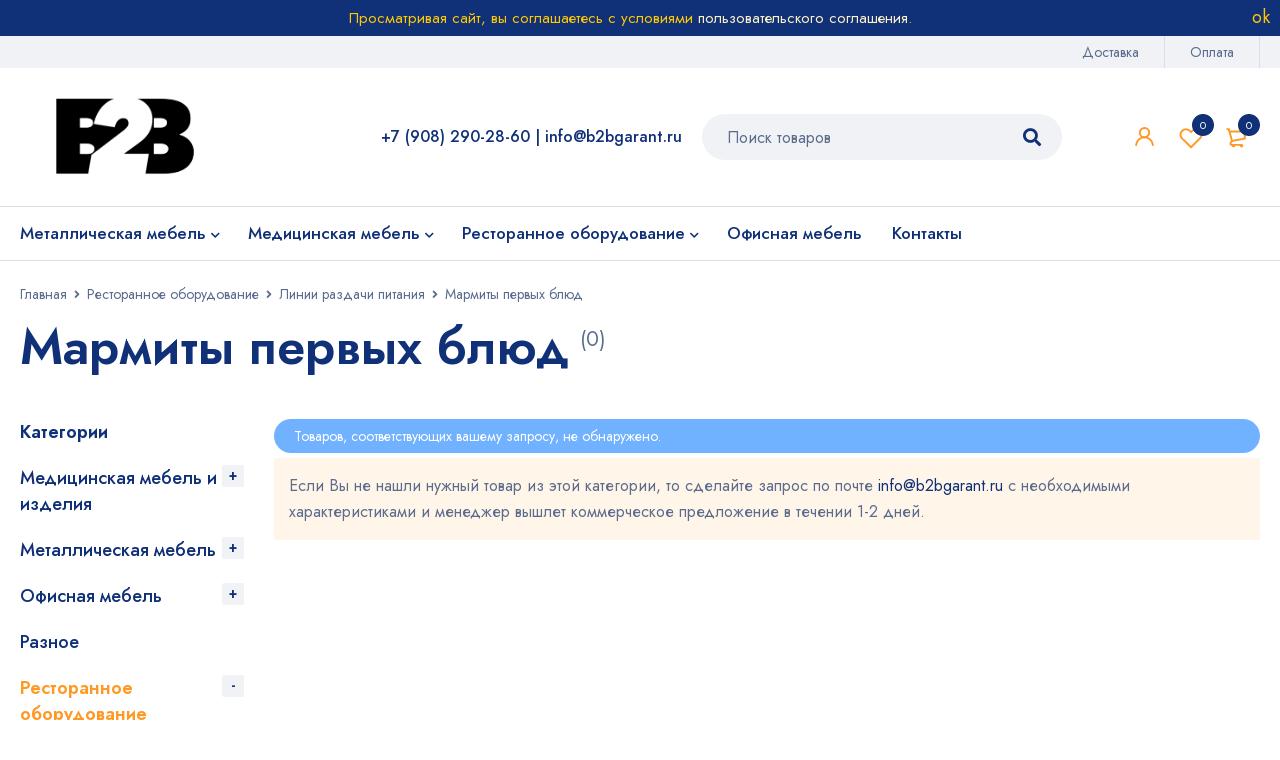

--- FILE ---
content_type: text/html; charset=UTF-8
request_url: https://b2bgarant.ru/product/restorannoe-oborudovanie/linii-razdachi-pitaniya/marmity-pervyh-bljud/
body_size: 28295
content:
<!DOCTYPE html>
<html lang="ru-RU">
<head>
		<meta charset="UTF-8" />

			<meta name="viewport" content="width=device-width, initial-scale=1.0, maximum-scale=1" />
	
	<link rel="profile" href="//gmpg.org/xfn/11" />
				<link rel="shortcut icon" href="https://b2bgarant.ru/wp-content/uploads/2021/08/b2b_fav.png" />
						<script>document.documentElement.className = document.documentElement.className + ' yes-js js_active js'</script>
				<meta name='robots' content='index, follow, max-image-preview:large, max-snippet:-1, max-video-preview:-1' />
	<style>img:is([sizes="auto" i], [sizes^="auto," i]) { contain-intrinsic-size: 3000px 1500px }</style>
	
	<!-- This site is optimized with the Yoast SEO plugin v24.8.1 - https://yoast.com/wordpress/plugins/seo/ -->
	<title>Мармиты первых блюд купить в Калининграде. Большой выбор.</title>
	<link rel="canonical" href="https://b2bgarant.ru/product/restorannoe-oborudovanie/linii-razdachi-pitaniya/marmity-pervyh-bljud/" />
	<meta property="og:locale" content="ru_RU" />
	<meta property="og:type" content="article" />
	<meta property="og:title" content="Мармиты первых блюд купить в Калининграде. Большой выбор." />
	<meta property="og:url" content="https://b2bgarant.ru/product/restorannoe-oborudovanie/linii-razdachi-pitaniya/marmity-pervyh-bljud/" />
	<meta property="og:site_name" content="Мебель и оборудование для бизнеса и государственных учреждений" />
	<meta name="twitter:card" content="summary_large_image" />
	<script type="application/ld+json" class="yoast-schema-graph">{"@context":"https://schema.org","@graph":[{"@type":"CollectionPage","@id":"https://b2bgarant.ru/product/restorannoe-oborudovanie/linii-razdachi-pitaniya/marmity-pervyh-bljud/","url":"https://b2bgarant.ru/product/restorannoe-oborudovanie/linii-razdachi-pitaniya/marmity-pervyh-bljud/","name":"Мармиты первых блюд купить в Калининграде. Большой выбор.","isPartOf":{"@id":"https://b2bgarant.ru/#website"},"breadcrumb":{"@id":"https://b2bgarant.ru/product/restorannoe-oborudovanie/linii-razdachi-pitaniya/marmity-pervyh-bljud/#breadcrumb"},"inLanguage":"ru-RU"},{"@type":"BreadcrumbList","@id":"https://b2bgarant.ru/product/restorannoe-oborudovanie/linii-razdachi-pitaniya/marmity-pervyh-bljud/#breadcrumb","itemListElement":[{"@type":"ListItem","position":1,"name":"Главная страница","item":"https://b2bgarant.ru/"},{"@type":"ListItem","position":2,"name":"Ресторанное оборудование","item":"https://b2bgarant.ru/product/restorannoe-oborudovanie/"},{"@type":"ListItem","position":3,"name":"Линии раздачи питания","item":"https://b2bgarant.ru/product/restorannoe-oborudovanie/linii-razdachi-pitaniya/"},{"@type":"ListItem","position":4,"name":"Мармиты первых блюд"}]},{"@type":"WebSite","@id":"https://b2bgarant.ru/#website","url":"https://b2bgarant.ru/","name":"Мебель и оборудование для бизнеса и государственных учреждений","description":"","potentialAction":[{"@type":"SearchAction","target":{"@type":"EntryPoint","urlTemplate":"https://b2bgarant.ru/?s={search_term_string}"},"query-input":{"@type":"PropertyValueSpecification","valueRequired":true,"valueName":"search_term_string"}}],"inLanguage":"ru-RU"}]}</script>
	<!-- / Yoast SEO plugin. -->


<link rel='dns-prefetch' href='//fonts.googleapis.com' />
<link rel='preconnect' href='https://fonts.gstatic.com' crossorigin />
<link rel="alternate" type="application/rss+xml" title="Мебель и оборудование для бизнеса и государственных учреждений &raquo; Лента" href="https://b2bgarant.ru/feed/" />
<link rel="alternate" type="application/rss+xml" title="Мебель и оборудование для бизнеса и государственных учреждений &raquo; Лента комментариев" href="https://b2bgarant.ru/comments/feed/" />
<link rel="alternate" type="application/rss+xml" title="Мебель и оборудование для бизнеса и государственных учреждений &raquo; Лента элемента Мармиты первых блюд таксономии Категория" href="https://b2bgarant.ru/product/restorannoe-oborudovanie/linii-razdachi-pitaniya/marmity-pervyh-bljud/feed/" />
<script type="text/javascript">
/* <![CDATA[ */
window._wpemojiSettings = {"baseUrl":"https:\/\/s.w.org\/images\/core\/emoji\/15.0.3\/72x72\/","ext":".png","svgUrl":"https:\/\/s.w.org\/images\/core\/emoji\/15.0.3\/svg\/","svgExt":".svg","source":{"concatemoji":"https:\/\/b2bgarant.ru\/wp-includes\/js\/wp-emoji-release.min.js?ver=6.7.2"}};
/*! This file is auto-generated */
!function(i,n){var o,s,e;function c(e){try{var t={supportTests:e,timestamp:(new Date).valueOf()};sessionStorage.setItem(o,JSON.stringify(t))}catch(e){}}function p(e,t,n){e.clearRect(0,0,e.canvas.width,e.canvas.height),e.fillText(t,0,0);var t=new Uint32Array(e.getImageData(0,0,e.canvas.width,e.canvas.height).data),r=(e.clearRect(0,0,e.canvas.width,e.canvas.height),e.fillText(n,0,0),new Uint32Array(e.getImageData(0,0,e.canvas.width,e.canvas.height).data));return t.every(function(e,t){return e===r[t]})}function u(e,t,n){switch(t){case"flag":return n(e,"\ud83c\udff3\ufe0f\u200d\u26a7\ufe0f","\ud83c\udff3\ufe0f\u200b\u26a7\ufe0f")?!1:!n(e,"\ud83c\uddfa\ud83c\uddf3","\ud83c\uddfa\u200b\ud83c\uddf3")&&!n(e,"\ud83c\udff4\udb40\udc67\udb40\udc62\udb40\udc65\udb40\udc6e\udb40\udc67\udb40\udc7f","\ud83c\udff4\u200b\udb40\udc67\u200b\udb40\udc62\u200b\udb40\udc65\u200b\udb40\udc6e\u200b\udb40\udc67\u200b\udb40\udc7f");case"emoji":return!n(e,"\ud83d\udc26\u200d\u2b1b","\ud83d\udc26\u200b\u2b1b")}return!1}function f(e,t,n){var r="undefined"!=typeof WorkerGlobalScope&&self instanceof WorkerGlobalScope?new OffscreenCanvas(300,150):i.createElement("canvas"),a=r.getContext("2d",{willReadFrequently:!0}),o=(a.textBaseline="top",a.font="600 32px Arial",{});return e.forEach(function(e){o[e]=t(a,e,n)}),o}function t(e){var t=i.createElement("script");t.src=e,t.defer=!0,i.head.appendChild(t)}"undefined"!=typeof Promise&&(o="wpEmojiSettingsSupports",s=["flag","emoji"],n.supports={everything:!0,everythingExceptFlag:!0},e=new Promise(function(e){i.addEventListener("DOMContentLoaded",e,{once:!0})}),new Promise(function(t){var n=function(){try{var e=JSON.parse(sessionStorage.getItem(o));if("object"==typeof e&&"number"==typeof e.timestamp&&(new Date).valueOf()<e.timestamp+604800&&"object"==typeof e.supportTests)return e.supportTests}catch(e){}return null}();if(!n){if("undefined"!=typeof Worker&&"undefined"!=typeof OffscreenCanvas&&"undefined"!=typeof URL&&URL.createObjectURL&&"undefined"!=typeof Blob)try{var e="postMessage("+f.toString()+"("+[JSON.stringify(s),u.toString(),p.toString()].join(",")+"));",r=new Blob([e],{type:"text/javascript"}),a=new Worker(URL.createObjectURL(r),{name:"wpTestEmojiSupports"});return void(a.onmessage=function(e){c(n=e.data),a.terminate(),t(n)})}catch(e){}c(n=f(s,u,p))}t(n)}).then(function(e){for(var t in e)n.supports[t]=e[t],n.supports.everything=n.supports.everything&&n.supports[t],"flag"!==t&&(n.supports.everythingExceptFlag=n.supports.everythingExceptFlag&&n.supports[t]);n.supports.everythingExceptFlag=n.supports.everythingExceptFlag&&!n.supports.flag,n.DOMReady=!1,n.readyCallback=function(){n.DOMReady=!0}}).then(function(){return e}).then(function(){var e;n.supports.everything||(n.readyCallback(),(e=n.source||{}).concatemoji?t(e.concatemoji):e.wpemoji&&e.twemoji&&(t(e.twemoji),t(e.wpemoji)))}))}((window,document),window._wpemojiSettings);
/* ]]> */
</script>
<style id='wp-emoji-styles-inline-css' type='text/css'>

	img.wp-smiley, img.emoji {
		display: inline !important;
		border: none !important;
		box-shadow: none !important;
		height: 1em !important;
		width: 1em !important;
		margin: 0 0.07em !important;
		vertical-align: -0.1em !important;
		background: none !important;
		padding: 0 !important;
	}
</style>
<link rel='stylesheet' id='wp-block-library-css' href='https://b2bgarant.ru/wp-includes/css/dist/block-library/style.min.css?ver=6.7.2' type='text/css' media='all' />
<link rel='stylesheet' id='jquery-selectBox-css' href='https://b2bgarant.ru/wp-content/plugins/yith-woocommerce-wishlist/assets/css/jquery.selectBox.css?ver=1.2.0' type='text/css' media='all' />
<link rel='stylesheet' id='yith-wcwl-font-awesome-css' href='https://b2bgarant.ru/wp-content/plugins/yith-woocommerce-wishlist/assets/css/font-awesome.css?ver=4.7.0' type='text/css' media='all' />
<link rel='stylesheet' id='woocommerce_prettyPhoto_css-css' href='//b2bgarant.ru/wp-content/plugins/woocommerce/assets/css/prettyPhoto.css?ver=3.1.6' type='text/css' media='all' />
<link rel='stylesheet' id='yith-wcwl-main-css' href='https://b2bgarant.ru/wp-content/plugins/yith-woocommerce-wishlist/assets/css/style.css?ver=3.0.23' type='text/css' media='all' />
<style id='yith-wcwl-main-inline-css' type='text/css'>
.yith-wcwl-share li a{color: #FFFFFF;}.yith-wcwl-share li a:hover{color: #FFFFFF;}
</style>
<style id='classic-theme-styles-inline-css' type='text/css'>
/*! This file is auto-generated */
.wp-block-button__link{color:#fff;background-color:#32373c;border-radius:9999px;box-shadow:none;text-decoration:none;padding:calc(.667em + 2px) calc(1.333em + 2px);font-size:1.125em}.wp-block-file__button{background:#32373c;color:#fff;text-decoration:none}
</style>
<style id='global-styles-inline-css' type='text/css'>
:root{--wp--preset--aspect-ratio--square: 1;--wp--preset--aspect-ratio--4-3: 4/3;--wp--preset--aspect-ratio--3-4: 3/4;--wp--preset--aspect-ratio--3-2: 3/2;--wp--preset--aspect-ratio--2-3: 2/3;--wp--preset--aspect-ratio--16-9: 16/9;--wp--preset--aspect-ratio--9-16: 9/16;--wp--preset--color--black: #000000;--wp--preset--color--cyan-bluish-gray: #abb8c3;--wp--preset--color--white: #ffffff;--wp--preset--color--pale-pink: #f78da7;--wp--preset--color--vivid-red: #cf2e2e;--wp--preset--color--luminous-vivid-orange: #ff6900;--wp--preset--color--luminous-vivid-amber: #fcb900;--wp--preset--color--light-green-cyan: #7bdcb5;--wp--preset--color--vivid-green-cyan: #00d084;--wp--preset--color--pale-cyan-blue: #8ed1fc;--wp--preset--color--vivid-cyan-blue: #0693e3;--wp--preset--color--vivid-purple: #9b51e0;--wp--preset--gradient--vivid-cyan-blue-to-vivid-purple: linear-gradient(135deg,rgba(6,147,227,1) 0%,rgb(155,81,224) 100%);--wp--preset--gradient--light-green-cyan-to-vivid-green-cyan: linear-gradient(135deg,rgb(122,220,180) 0%,rgb(0,208,130) 100%);--wp--preset--gradient--luminous-vivid-amber-to-luminous-vivid-orange: linear-gradient(135deg,rgba(252,185,0,1) 0%,rgba(255,105,0,1) 100%);--wp--preset--gradient--luminous-vivid-orange-to-vivid-red: linear-gradient(135deg,rgba(255,105,0,1) 0%,rgb(207,46,46) 100%);--wp--preset--gradient--very-light-gray-to-cyan-bluish-gray: linear-gradient(135deg,rgb(238,238,238) 0%,rgb(169,184,195) 100%);--wp--preset--gradient--cool-to-warm-spectrum: linear-gradient(135deg,rgb(74,234,220) 0%,rgb(151,120,209) 20%,rgb(207,42,186) 40%,rgb(238,44,130) 60%,rgb(251,105,98) 80%,rgb(254,248,76) 100%);--wp--preset--gradient--blush-light-purple: linear-gradient(135deg,rgb(255,206,236) 0%,rgb(152,150,240) 100%);--wp--preset--gradient--blush-bordeaux: linear-gradient(135deg,rgb(254,205,165) 0%,rgb(254,45,45) 50%,rgb(107,0,62) 100%);--wp--preset--gradient--luminous-dusk: linear-gradient(135deg,rgb(255,203,112) 0%,rgb(199,81,192) 50%,rgb(65,88,208) 100%);--wp--preset--gradient--pale-ocean: linear-gradient(135deg,rgb(255,245,203) 0%,rgb(182,227,212) 50%,rgb(51,167,181) 100%);--wp--preset--gradient--electric-grass: linear-gradient(135deg,rgb(202,248,128) 0%,rgb(113,206,126) 100%);--wp--preset--gradient--midnight: linear-gradient(135deg,rgb(2,3,129) 0%,rgb(40,116,252) 100%);--wp--preset--font-size--small: 13px;--wp--preset--font-size--medium: 20px;--wp--preset--font-size--large: 36px;--wp--preset--font-size--x-large: 42px;--wp--preset--font-family--inter: "Inter", sans-serif;--wp--preset--font-family--cardo: Cardo;--wp--preset--spacing--20: 0.44rem;--wp--preset--spacing--30: 0.67rem;--wp--preset--spacing--40: 1rem;--wp--preset--spacing--50: 1.5rem;--wp--preset--spacing--60: 2.25rem;--wp--preset--spacing--70: 3.38rem;--wp--preset--spacing--80: 5.06rem;--wp--preset--shadow--natural: 6px 6px 9px rgba(0, 0, 0, 0.2);--wp--preset--shadow--deep: 12px 12px 50px rgba(0, 0, 0, 0.4);--wp--preset--shadow--sharp: 6px 6px 0px rgba(0, 0, 0, 0.2);--wp--preset--shadow--outlined: 6px 6px 0px -3px rgba(255, 255, 255, 1), 6px 6px rgba(0, 0, 0, 1);--wp--preset--shadow--crisp: 6px 6px 0px rgba(0, 0, 0, 1);}:where(.is-layout-flex){gap: 0.5em;}:where(.is-layout-grid){gap: 0.5em;}body .is-layout-flex{display: flex;}.is-layout-flex{flex-wrap: wrap;align-items: center;}.is-layout-flex > :is(*, div){margin: 0;}body .is-layout-grid{display: grid;}.is-layout-grid > :is(*, div){margin: 0;}:where(.wp-block-columns.is-layout-flex){gap: 2em;}:where(.wp-block-columns.is-layout-grid){gap: 2em;}:where(.wp-block-post-template.is-layout-flex){gap: 1.25em;}:where(.wp-block-post-template.is-layout-grid){gap: 1.25em;}.has-black-color{color: var(--wp--preset--color--black) !important;}.has-cyan-bluish-gray-color{color: var(--wp--preset--color--cyan-bluish-gray) !important;}.has-white-color{color: var(--wp--preset--color--white) !important;}.has-pale-pink-color{color: var(--wp--preset--color--pale-pink) !important;}.has-vivid-red-color{color: var(--wp--preset--color--vivid-red) !important;}.has-luminous-vivid-orange-color{color: var(--wp--preset--color--luminous-vivid-orange) !important;}.has-luminous-vivid-amber-color{color: var(--wp--preset--color--luminous-vivid-amber) !important;}.has-light-green-cyan-color{color: var(--wp--preset--color--light-green-cyan) !important;}.has-vivid-green-cyan-color{color: var(--wp--preset--color--vivid-green-cyan) !important;}.has-pale-cyan-blue-color{color: var(--wp--preset--color--pale-cyan-blue) !important;}.has-vivid-cyan-blue-color{color: var(--wp--preset--color--vivid-cyan-blue) !important;}.has-vivid-purple-color{color: var(--wp--preset--color--vivid-purple) !important;}.has-black-background-color{background-color: var(--wp--preset--color--black) !important;}.has-cyan-bluish-gray-background-color{background-color: var(--wp--preset--color--cyan-bluish-gray) !important;}.has-white-background-color{background-color: var(--wp--preset--color--white) !important;}.has-pale-pink-background-color{background-color: var(--wp--preset--color--pale-pink) !important;}.has-vivid-red-background-color{background-color: var(--wp--preset--color--vivid-red) !important;}.has-luminous-vivid-orange-background-color{background-color: var(--wp--preset--color--luminous-vivid-orange) !important;}.has-luminous-vivid-amber-background-color{background-color: var(--wp--preset--color--luminous-vivid-amber) !important;}.has-light-green-cyan-background-color{background-color: var(--wp--preset--color--light-green-cyan) !important;}.has-vivid-green-cyan-background-color{background-color: var(--wp--preset--color--vivid-green-cyan) !important;}.has-pale-cyan-blue-background-color{background-color: var(--wp--preset--color--pale-cyan-blue) !important;}.has-vivid-cyan-blue-background-color{background-color: var(--wp--preset--color--vivid-cyan-blue) !important;}.has-vivid-purple-background-color{background-color: var(--wp--preset--color--vivid-purple) !important;}.has-black-border-color{border-color: var(--wp--preset--color--black) !important;}.has-cyan-bluish-gray-border-color{border-color: var(--wp--preset--color--cyan-bluish-gray) !important;}.has-white-border-color{border-color: var(--wp--preset--color--white) !important;}.has-pale-pink-border-color{border-color: var(--wp--preset--color--pale-pink) !important;}.has-vivid-red-border-color{border-color: var(--wp--preset--color--vivid-red) !important;}.has-luminous-vivid-orange-border-color{border-color: var(--wp--preset--color--luminous-vivid-orange) !important;}.has-luminous-vivid-amber-border-color{border-color: var(--wp--preset--color--luminous-vivid-amber) !important;}.has-light-green-cyan-border-color{border-color: var(--wp--preset--color--light-green-cyan) !important;}.has-vivid-green-cyan-border-color{border-color: var(--wp--preset--color--vivid-green-cyan) !important;}.has-pale-cyan-blue-border-color{border-color: var(--wp--preset--color--pale-cyan-blue) !important;}.has-vivid-cyan-blue-border-color{border-color: var(--wp--preset--color--vivid-cyan-blue) !important;}.has-vivid-purple-border-color{border-color: var(--wp--preset--color--vivid-purple) !important;}.has-vivid-cyan-blue-to-vivid-purple-gradient-background{background: var(--wp--preset--gradient--vivid-cyan-blue-to-vivid-purple) !important;}.has-light-green-cyan-to-vivid-green-cyan-gradient-background{background: var(--wp--preset--gradient--light-green-cyan-to-vivid-green-cyan) !important;}.has-luminous-vivid-amber-to-luminous-vivid-orange-gradient-background{background: var(--wp--preset--gradient--luminous-vivid-amber-to-luminous-vivid-orange) !important;}.has-luminous-vivid-orange-to-vivid-red-gradient-background{background: var(--wp--preset--gradient--luminous-vivid-orange-to-vivid-red) !important;}.has-very-light-gray-to-cyan-bluish-gray-gradient-background{background: var(--wp--preset--gradient--very-light-gray-to-cyan-bluish-gray) !important;}.has-cool-to-warm-spectrum-gradient-background{background: var(--wp--preset--gradient--cool-to-warm-spectrum) !important;}.has-blush-light-purple-gradient-background{background: var(--wp--preset--gradient--blush-light-purple) !important;}.has-blush-bordeaux-gradient-background{background: var(--wp--preset--gradient--blush-bordeaux) !important;}.has-luminous-dusk-gradient-background{background: var(--wp--preset--gradient--luminous-dusk) !important;}.has-pale-ocean-gradient-background{background: var(--wp--preset--gradient--pale-ocean) !important;}.has-electric-grass-gradient-background{background: var(--wp--preset--gradient--electric-grass) !important;}.has-midnight-gradient-background{background: var(--wp--preset--gradient--midnight) !important;}.has-small-font-size{font-size: var(--wp--preset--font-size--small) !important;}.has-medium-font-size{font-size: var(--wp--preset--font-size--medium) !important;}.has-large-font-size{font-size: var(--wp--preset--font-size--large) !important;}.has-x-large-font-size{font-size: var(--wp--preset--font-size--x-large) !important;}
:where(.wp-block-post-template.is-layout-flex){gap: 1.25em;}:where(.wp-block-post-template.is-layout-grid){gap: 1.25em;}
:where(.wp-block-columns.is-layout-flex){gap: 2em;}:where(.wp-block-columns.is-layout-grid){gap: 2em;}
:root :where(.wp-block-pullquote){font-size: 1.5em;line-height: 1.6;}
</style>
<link rel='stylesheet' id='contact-form-7-css' href='https://b2bgarant.ru/wp-content/plugins/contact-form-7/includes/css/styles.css?ver=6.0.6' type='text/css' media='all' />
<link rel='stylesheet' id='premmerce-toolbar-css' href='https://b2bgarant.ru/wp-content/plugins/premmerce-premium/assets/admin/css/imagecms-toolbar.css?ver=6.7.2' type='text/css' media='all' />
<link rel='stylesheet' id='js_composer_front-css' href='https://b2bgarant.ru/wp-content/plugins/js_composer/assets/css/js_composer.min.css?ver=6.6.0' type='text/css' media='all' />
<link rel='stylesheet' id='ts-shortcode-css' href='https://b2bgarant.ru/wp-content/plugins/themesky/css/shortcode.css?ver=1.1.3' type='text/css' media='all' />
<link rel='stylesheet' id='owl-carousel-css' href='https://b2bgarant.ru/wp-content/plugins/themesky/css/owl.carousel.css?ver=1.1.3' type='text/css' media='all' />
<link rel='stylesheet' id='woocommerce-layout-css' href='https://b2bgarant.ru/wp-content/plugins/woocommerce/assets/css/woocommerce-layout.css?ver=9.5.2' type='text/css' media='all' />
<link rel='stylesheet' id='woocommerce-smallscreen-css' href='https://b2bgarant.ru/wp-content/plugins/woocommerce/assets/css/woocommerce-smallscreen.css?ver=9.5.2' type='text/css' media='only screen and (max-width: 768px)' />
<link rel='stylesheet' id='woocommerce-general-css' href='https://b2bgarant.ru/wp-content/plugins/woocommerce/assets/css/woocommerce.css?ver=9.5.2' type='text/css' media='all' />
<style id='woocommerce-inline-inline-css' type='text/css'>
.woocommerce form .form-row .required { visibility: visible; }
</style>
<link rel='stylesheet' id='yml-for-yandex-market-css' href='https://b2bgarant.ru/wp-content/plugins/yml-for-yandex-market/public/css/y4ym-public.css?ver=5.0.5' type='text/css' media='all' />
<link rel='stylesheet' id='jquery-colorbox-css' href='https://b2bgarant.ru/wp-content/plugins/yith-woocommerce-compare/assets/css/colorbox.css?ver=1.4.21' type='text/css' media='all' />
<link rel="preload" as="style" href="https://fonts.googleapis.com/css?family=Jost:400,500,600&#038;display=swap&#038;ver=1768835974" /><link rel="stylesheet" href="https://fonts.googleapis.com/css?family=Jost:400,500,600&#038;display=swap&#038;ver=1768835974" media="print" onload="this.media='all'"><noscript><link rel="stylesheet" href="https://fonts.googleapis.com/css?family=Jost:400,500,600&#038;display=swap&#038;ver=1768835974" /></noscript><link rel='stylesheet' id='font-awesome-5-css' href='https://b2bgarant.ru/wp-content/themes/mymedi/css/fontawesome.min.css?ver=1.1.5' type='text/css' media='all' />
<link rel='stylesheet' id='mymedi-reset-css' href='https://b2bgarant.ru/wp-content/themes/mymedi/css/reset.css?ver=1.1.5' type='text/css' media='all' />
<link rel='stylesheet' id='mymedi-style-css' href='https://b2bgarant.ru/wp-content/themes/mymedi/style.css?ver=1.1.5' type='text/css' media='all' />
<style id='mymedi-style-inline-css' type='text/css'>
.vc_custom_1604049827072{margin-bottom: 50px !important;background-color: #f0f2f5 !important;border-radius: 4px !important;}.vc_custom_1596765638380{margin-bottom: 15px !important;}.vc_custom_1604288312820{border-top-width: 0px !important;border-right-width: 1px !important;border-bottom-width: 0px !important;border-left-width: 0px !important;padding-top: 10px !important;padding-bottom: 10px !important;border-left-color: rgba(16,49,120,0.1) !important;border-left-style: solid !important;border-right-color: rgba(16,49,120,0.1) !important;border-right-style: solid !important;border-top-color: rgba(16,49,120,0.1) !important;border-top-style: solid !important;border-bottom-color: rgba(16,49,120,0.1) !important;border-bottom-style: solid !important;}.vc_custom_1604288305436{border-top-width: 0px !important;border-right-width: 1px !important;border-bottom-width: 0px !important;border-left-width: 0px !important;padding-top: 10px !important;padding-bottom: 10px !important;border-left-color: rgba(16,49,120,0.1) !important;border-left-style: solid !important;border-right-color: rgba(16,49,120,0.1) !important;border-right-style: solid !important;border-top-color: rgba(16,49,120,0.1) !important;border-top-style: solid !important;border-bottom-color: rgba(16,49,120,0.1) !important;border-bottom-style: solid !important;}.vc_custom_1597915666316{padding-top: 10px !important;padding-bottom: 10px !important;}.vc_custom_1604653865662{border-left-width: 1px !important;padding-left: 40px !important;border-left-color: #f0f2f5 !important;border-left-style: solid !important;}.vc_custom_1627465867619{margin-bottom: 15px !important;}.vc_custom_1627464994506{margin-bottom: 15px !important;}.vc_custom_1627464561173{margin-bottom: 0px !important;}.vc_custom_1604287108956{margin-bottom: 40px !important;}
.menu-item-17463 > a > .menu-sub-label{background-color: #12a05c;}.menu-item-17463 > a > .menu-sub-label:before{border-left-color: #12a05c;border-right-color: #12a05c;}.menu-item-17464 > a > .menu-sub-label{background-color: #12a05c;}.menu-item-17464 > a > .menu-sub-label:before{border-left-color: #12a05c;border-right-color: #12a05c;}.menu-item-17465 > a > .menu-sub-label{background-color: #12a05c;}.menu-item-17465 > a > .menu-sub-label:before{border-left-color: #12a05c;border-right-color: #12a05c;}
</style>
<link rel='stylesheet' id='mymedi-responsive-css' href='https://b2bgarant.ru/wp-content/themes/mymedi/css/responsive.css?ver=1.1.5' type='text/css' media='all' />
<link rel='stylesheet' id='mymedi-dynamic-css-css' href='https://b2bgarant.ru/wp-content/uploads/mymedi.css?ver=1768835974' type='text/css' media='all' />
<style id='mymedi-dynamic-css-inline-css' type='text/css'>
/*.agree {
    display:none!important;
}*/
.ts-store-notice .close:before {content: "ok";}
h2 .shortcode-title {
    font-variant: all-petite-caps;
}				
.products .product h3, .woocommerce .products .product h3 {
    font-weight: 500;
}
.shop-bottom-content p {
    background-color: #ff99231a;
    padding: 15px;
}
div#chatra {
    margin-bottom: 35px!important;
}	
.shortcode-title, .upper {text-transform: uppercase;}
</style>
<script type="text/template" id="tmpl-variation-template">
	<div class="woocommerce-variation-description">{{{ data.variation.variation_description }}}</div>
	<div class="woocommerce-variation-price">{{{ data.variation.price_html }}}</div>
	<div class="woocommerce-variation-availability">{{{ data.variation.availability_html }}}</div>
</script>
<script type="text/template" id="tmpl-unavailable-variation-template">
	<p role="alert">Этот товар недоступен. Пожалуйста, выберите другую комбинацию.</p>
</script>
<script type="text/javascript" src="https://b2bgarant.ru/wp-includes/js/jquery/jquery.min.js?ver=3.7.1" id="jquery-core-js"></script>
<script type="text/javascript" src="https://b2bgarant.ru/wp-includes/js/jquery/jquery-migrate.min.js?ver=3.4.1" id="jquery-migrate-js"></script>
<script type="text/javascript" src="https://b2bgarant.ru/wp-content/plugins/woocommerce/assets/js/jquery-blockui/jquery.blockUI.min.js?ver=2.7.0-wc.9.5.2" id="jquery-blockui-js" data-wp-strategy="defer"></script>
<script type="text/javascript" id="wc-add-to-cart-js-extra">
/* <![CDATA[ */
var wc_add_to_cart_params = {"ajax_url":"\/wp-admin\/admin-ajax.php","wc_ajax_url":"\/?wc-ajax=%%endpoint%%","i18n_view_cart":"\u041f\u0440\u043e\u0441\u043c\u043e\u0442\u0440 \u043a\u043e\u0440\u0437\u0438\u043d\u044b","cart_url":"https:\/\/b2bgarant.ru\/cart\/","is_cart":"","cart_redirect_after_add":"no"};
/* ]]> */
</script>
<script type="text/javascript" src="https://b2bgarant.ru/wp-content/plugins/woocommerce/assets/js/frontend/add-to-cart.min.js?ver=9.5.2" id="wc-add-to-cart-js" data-wp-strategy="defer"></script>
<script type="text/javascript" src="https://b2bgarant.ru/wp-content/plugins/woocommerce/assets/js/js-cookie/js.cookie.min.js?ver=2.1.4-wc.9.5.2" id="js-cookie-js" defer="defer" data-wp-strategy="defer"></script>
<script type="text/javascript" id="woocommerce-js-extra">
/* <![CDATA[ */
var woocommerce_params = {"ajax_url":"\/wp-admin\/admin-ajax.php","wc_ajax_url":"\/?wc-ajax=%%endpoint%%"};
/* ]]> */
</script>
<script type="text/javascript" src="https://b2bgarant.ru/wp-content/plugins/woocommerce/assets/js/frontend/woocommerce.min.js?ver=9.5.2" id="woocommerce-js" defer="defer" data-wp-strategy="defer"></script>
<script type="text/javascript" src="https://b2bgarant.ru/wp-content/plugins/yml-for-yandex-market/public/js/y4ym-public.js?ver=5.0.5" id="yml-for-yandex-market-js"></script>
<script type="text/javascript" src="https://b2bgarant.ru/wp-content/plugins/js_composer/assets/js/vendors/woocommerce-add-to-cart.js?ver=6.6.0" id="vc_woocommerce-add-to-cart-js-js"></script>
<script type="text/javascript" src="https://b2bgarant.ru/wp-includes/js/underscore.min.js?ver=1.13.7" id="underscore-js"></script>
<script type="text/javascript" id="wp-util-js-extra">
/* <![CDATA[ */
var _wpUtilSettings = {"ajax":{"url":"\/wp-admin\/admin-ajax.php"}};
/* ]]> */
</script>
<script type="text/javascript" src="https://b2bgarant.ru/wp-includes/js/wp-util.min.js?ver=6.7.2" id="wp-util-js"></script>
<script type="text/javascript" id="wc-add-to-cart-variation-js-extra">
/* <![CDATA[ */
var wc_add_to_cart_variation_params = {"wc_ajax_url":"\/?wc-ajax=%%endpoint%%","i18n_no_matching_variations_text":"\u0416\u0430\u043b\u044c, \u043d\u043e \u0442\u043e\u0432\u0430\u0440\u043e\u0432, \u0441\u043e\u043e\u0442\u0432\u0435\u0442\u0441\u0442\u0432\u0443\u044e\u0449\u0438\u0445 \u0432\u0430\u0448\u0435\u043c\u0443 \u0432\u044b\u0431\u043e\u0440\u0443, \u043d\u0435 \u043e\u0431\u043d\u0430\u0440\u0443\u0436\u0435\u043d\u043e. \u041f\u043e\u0436\u0430\u043b\u0443\u0439\u0441\u0442\u0430, \u0432\u044b\u0431\u0435\u0440\u0438\u0442\u0435 \u0434\u0440\u0443\u0433\u0443\u044e \u043a\u043e\u043c\u0431\u0438\u043d\u0430\u0446\u0438\u044e.","i18n_make_a_selection_text":"\u0412\u044b\u0431\u0435\u0440\u0438\u0442\u0435 \u043e\u043f\u0446\u0438\u0438 \u0442\u043e\u0432\u0430\u0440\u0430 \u043f\u0435\u0440\u0435\u0434 \u0435\u0433\u043e \u0434\u043e\u0431\u0430\u0432\u043b\u0435\u043d\u0438\u0435\u043c \u0432 \u0432\u0430\u0448\u0443 \u043a\u043e\u0440\u0437\u0438\u043d\u0443.","i18n_unavailable_text":"\u042d\u0442\u043e\u0442 \u0442\u043e\u0432\u0430\u0440 \u043d\u0435\u0434\u043e\u0441\u0442\u0443\u043f\u0435\u043d. \u041f\u043e\u0436\u0430\u043b\u0443\u0439\u0441\u0442\u0430, \u0432\u044b\u0431\u0435\u0440\u0438\u0442\u0435 \u0434\u0440\u0443\u0433\u0443\u044e \u043a\u043e\u043c\u0431\u0438\u043d\u0430\u0446\u0438\u044e.","i18n_reset_alert_text":"\u0420\u0435\u0437\u0443\u043b\u044c\u0442\u0430\u0442\u044b \u0432\u0430\u0448\u0435\u0433\u043e \u0432\u044b\u0431\u043e\u0440\u0430 \u0441\u0431\u0440\u043e\u0448\u0435\u043d\u044b. \u0412\u044b\u0431\u0435\u0440\u0438\u0442\u0435 \u043e\u043f\u0446\u0438\u0438 \u0442\u043e\u0432\u0430\u0440\u0430, \u043f\u0435\u0440\u0435\u0434 \u0442\u0435\u043c \u043a\u0430\u043a \u0434\u043e\u0431\u0430\u0432\u0438\u0442\u044c \u0435\u0433\u043e \u0432 \u043a\u043e\u0440\u0437\u0438\u043d\u0443."};
/* ]]> */
</script>
<script type="text/javascript" src="https://b2bgarant.ru/wp-content/plugins/woocommerce/assets/js/frontend/add-to-cart-variation.min.js?ver=9.5.2" id="wc-add-to-cart-variation-js" defer="defer" data-wp-strategy="defer"></script>
<script type="text/javascript" src="https://b2bgarant.ru/wp-content/plugins/woocommerce/assets/js/zoom/jquery.zoom.min.js?ver=1.7.21-wc.9.5.2" id="zoom-js" defer="defer" data-wp-strategy="defer"></script>
<link rel="https://api.w.org/" href="https://b2bgarant.ru/wp-json/" /><link rel="alternate" title="JSON" type="application/json" href="https://b2bgarant.ru/wp-json/wp/v2/product_cat/371" /><link rel="EditURI" type="application/rsd+xml" title="RSD" href="https://b2bgarant.ru/xmlrpc.php?rsd" />
<meta name="generator" content="WordPress 6.7.2" />
<meta name="generator" content="WooCommerce 9.5.2" />
<meta name="generator" content="Redux 4.5.4" />	<noscript><style>.woocommerce-product-gallery{ opacity: 1 !important; }</style></noscript>
	<meta name="generator" content="Powered by WPBakery Page Builder - drag and drop page builder for WordPress."/>
<meta name="generator" content="Powered by Slider Revolution 6.5.5 - responsive, Mobile-Friendly Slider Plugin for WordPress with comfortable drag and drop interface." />
<style class='wp-fonts-local' type='text/css'>
@font-face{font-family:Inter;font-style:normal;font-weight:300 900;font-display:fallback;src:url('https://b2bgarant.ru/wp-content/plugins/woocommerce/assets/fonts/Inter-VariableFont_slnt,wght.woff2') format('woff2');font-stretch:normal;}
@font-face{font-family:Cardo;font-style:normal;font-weight:400;font-display:fallback;src:url('https://b2bgarant.ru/wp-content/plugins/woocommerce/assets/fonts/cardo_normal_400.woff2') format('woff2');}
</style>
<script type="text/javascript">function setREVStartSize(e){
			//window.requestAnimationFrame(function() {				 
				window.RSIW = window.RSIW===undefined ? window.innerWidth : window.RSIW;	
				window.RSIH = window.RSIH===undefined ? window.innerHeight : window.RSIH;	
				try {								
					var pw = document.getElementById(e.c).parentNode.offsetWidth,
						newh;
					pw = pw===0 || isNaN(pw) ? window.RSIW : pw;
					e.tabw = e.tabw===undefined ? 0 : parseInt(e.tabw);
					e.thumbw = e.thumbw===undefined ? 0 : parseInt(e.thumbw);
					e.tabh = e.tabh===undefined ? 0 : parseInt(e.tabh);
					e.thumbh = e.thumbh===undefined ? 0 : parseInt(e.thumbh);
					e.tabhide = e.tabhide===undefined ? 0 : parseInt(e.tabhide);
					e.thumbhide = e.thumbhide===undefined ? 0 : parseInt(e.thumbhide);
					e.mh = e.mh===undefined || e.mh=="" || e.mh==="auto" ? 0 : parseInt(e.mh,0);		
					if(e.layout==="fullscreen" || e.l==="fullscreen") 						
						newh = Math.max(e.mh,window.RSIH);					
					else{					
						e.gw = Array.isArray(e.gw) ? e.gw : [e.gw];
						for (var i in e.rl) if (e.gw[i]===undefined || e.gw[i]===0) e.gw[i] = e.gw[i-1];					
						e.gh = e.el===undefined || e.el==="" || (Array.isArray(e.el) && e.el.length==0)? e.gh : e.el;
						e.gh = Array.isArray(e.gh) ? e.gh : [e.gh];
						for (var i in e.rl) if (e.gh[i]===undefined || e.gh[i]===0) e.gh[i] = e.gh[i-1];
											
						var nl = new Array(e.rl.length),
							ix = 0,						
							sl;					
						e.tabw = e.tabhide>=pw ? 0 : e.tabw;
						e.thumbw = e.thumbhide>=pw ? 0 : e.thumbw;
						e.tabh = e.tabhide>=pw ? 0 : e.tabh;
						e.thumbh = e.thumbhide>=pw ? 0 : e.thumbh;					
						for (var i in e.rl) nl[i] = e.rl[i]<window.RSIW ? 0 : e.rl[i];
						sl = nl[0];									
						for (var i in nl) if (sl>nl[i] && nl[i]>0) { sl = nl[i]; ix=i;}															
						var m = pw>(e.gw[ix]+e.tabw+e.thumbw) ? 1 : (pw-(e.tabw+e.thumbw)) / (e.gw[ix]);					
						newh =  (e.gh[ix] * m) + (e.tabh + e.thumbh);
					}
					var el = document.getElementById(e.c);
					if (el!==null && el) el.style.height = newh+"px";					
					el = document.getElementById(e.c+"_wrapper");
					if (el!==null && el) {
						el.style.height = newh+"px";
						el.style.display = "block";
					}
				} catch(e){
					console.log("Failure at Presize of Slider:" + e)
				}					   
			//});
		  };</script>
<noscript><style> .wpb_animate_when_almost_visible { opacity: 1; }</style></noscript></head>
<body class="archive tax-product_cat term-marmity-pervyh-bljud term-371 theme-mymedi woocommerce woocommerce-page woocommerce-no-js wide header-v2 product-label-rectangle product-style-1 ajax-pagination ts_desktop is-chrome wpb-js-composer js-comp-ver-6.6.0 vc_responsive">
<div id="page" class="hfeed site">

		
		<div class="ts-store-notice"><div class="container">Просматривая сайт, вы соглашаетесь с условиями <a href="/privacy/" style="color:#fbf1c8!important;">пользовательского соглашения</a>.<span class="close"></span></div></div>	
		<!-- Page Slider -->
				
		<!-- Search Full Width -->
					
				<div id="ts-search-sidebar" class="ts-floating-sidebar">
					<div class="overlay"></div>
					<div class="ts-sidebar-content">
						<span class="close"></span>
						
						<div class="ts-search-by-category woocommerce">
							<h2 class="title">Поиск </h2>
							<form method="get" action="https://b2bgarant.ru/" id="searchform-616">
	<div class="search-table">
		<div class="search-field search-content">
			<input type="text" value="" name="s" id="s-616" placeholder="Поиск товаров" autocomplete="off" />
						<input type="hidden" name="post_type" value="product" />
					</div>
		<div class="search-button">
			<input type="submit" id="searchsubmit-616" value="Поиск" />
		</div>
	</div>
</form>							<div class="ts-search-result-container"></div>
						</div>
					</div>
				</div>
		
				
		<!-- Mobile Menu -->
		<div id="group-icon-header" class="ts-floating-sidebar mobile-menu-wrapper hidden ">
		
					
			<div class="ts-sidebar-content">
				
				<div class="ts-menu">
					<div class="menu-main-mobile">
						<nav class="mobile-menu"><ul id="menu-glavnoe" class="menu"><li id="menu-item-19834" class="menu-item menu-item-type-custom menu-item-object-custom menu-item-19834 hide ts-megamenu ts-megamenu-columns-0 ts-megamenu-fullwidth parent">
	<a href="/product/metallicheskaya-mebel/"><span class="menu-label" data-hover="Металлическая мебель">Металлическая мебель</span></a><span class="ts-menu-drop-icon"></span>
<ul class="sub-menu">
<li><div class="ts-megamenu-static-html-container ts-megamenu-container">	<div  class="vc_row wpb_row vc_row-fluid vc_column-gap-default ts-row-wide"  ><div class="wpb_column vc_column_container vc_col-sm-3">
	<div class="wpb_wrapper">
			<div class="ts-list-of-product-categories-wrapper ts-shortcode">
			<div class="list-categories">
								<h3 class="heading-title">Металлическая мебель</h3>
								<ul>
										
										<li><a href="https://b2bgarant.ru/product/metallicheskaya-mebel/buhgalterskie-shkafy/">Бухгалтерские шкафы</a></li>
										<li><a href="https://b2bgarant.ru/product/metallicheskaya-mebel/metallicheskie-stellazhi/">Металлические стеллажи</a></li>
										<li><a href="https://b2bgarant.ru/product/metallicheskaya-mebel/lockers/">Шкафы для раздевалок (Локеры)</a></li>
										<li><a href="https://b2bgarant.ru/product/metallicheskaya-mebel/shkafy-individualnogo-polzovaniya/">Шкафы индивидуального пользования</a></li>
										<li><a href="https://b2bgarant.ru/product/metallicheskaya-mebel/shkafy-ognestoykie/">Шкафы огнестойкие</a></li>
										<li><a href="https://b2bgarant.ru/product/metallicheskaya-mebel/verstaki-i-slesarnye-metallicheskie-stoly/">Верстаки и слесарные металлические столы</a></li>
										<li><a href="https://b2bgarant.ru/product/metallicheskaya-mebel/shkafy-arhivnye/">Шкафы архивные и офисные</a></li>
										<li><a href="https://b2bgarant.ru/product/metallicheskaya-mebel/shkafy-dlya-odezhdy/">Шкафы для одежды</a></li>
										<li><a href="https://b2bgarant.ru/product/metallicheskaya-mebel/shkafy-hozyajstvennye/">Шкафы хозяйственные</a></li>
										<li><a href="https://b2bgarant.ru/product/metallicheskaya-mebel/shkafy-yacheechnye/">Шкафы ячеечные</a></li>
										<li><a href="https://b2bgarant.ru/product/metallicheskaya-mebel/pochtovye-yashhiki/">Почтовые ящики</a></li>
									</ul>
			</div>
		</div>
		<div class="vc_empty_space"   style="height: 0px"><span class="vc_empty_space_inner"></span></div>	</div>
</div><div class="wpb_column vc_column_container vc_col-sm-9">
	<div class="wpb_wrapper">
	<div class="woocommerce columns-4">			<div class="ts-product-wrapper ts-shortcode ts-product heading-center mixed_order item-grid  ts-slider rows-1 show-nav" data-nav="1" data-dots="0" data-autoplay="0" data-margin="0" data-columns="4" data-disable_responsive="0">
			
								
				<div class="content-wrapper loading">
					<div class="products"><section class="product type-product post-20281 status-publish first onbackorder product_cat-shkafy-arhivnye has-post-thumbnail shipping-taxable product-type-simple" data-product_id="20281">
	<div class="product-wrapper">
			
		<div class="thumbnail-wrapper">
			<a href="https://b2bgarant.ru/shop/metallicheskaya-mebel/shkafy-arhivnye/shkaf-dlya-dokumentov-sbm-212-m/">

				<figure class="no-back-image"><img src="/wp-content/themes/mymedi/images/prod_loading.gif" data-src="https://b2bgarant.ru/wp-content/uploads/2021/07/sbm203-350x350.jpg" class="attachment-shop_catalog wp-post-image ts-lazy-load" alt="" width="350" height="350" /></figure>
			</a>
					<div class="product-label">
		</div>
	<div class="product-group-button three-button no-addtocart" ><div class="button-in wishlist">
<div class="yith-wcwl-add-to-wishlist add-to-wishlist-20281  wishlist-fragment on-first-load" data-fragment-ref="20281" data-fragment-options="{&quot;base_url&quot;:&quot;&quot;,&quot;in_default_wishlist&quot;:false,&quot;is_single&quot;:false,&quot;show_exists&quot;:false,&quot;product_id&quot;:20281,&quot;parent_product_id&quot;:20281,&quot;product_type&quot;:&quot;simple&quot;,&quot;show_view&quot;:false,&quot;browse_wishlist_text&quot;:&quot;\u0421\u043c\u043e\u0442\u0440\u0435\u0442\u044c \u0441\u043f\u0438\u0441\u043e\u043a \u0436\u0435\u043b\u0430\u0435\u043c\u043e\u0433\u043e&quot;,&quot;already_in_wishslist_text&quot;:&quot;\u0422\u043e\u0432\u0430\u0440 \u0443\u0436\u0435 \u0432 \u0441\u043f\u0438\u0441\u043a\u0435 \u0436\u0435\u043b\u0430\u0435\u043c\u043e\u0433\u043e&quot;,&quot;product_added_text&quot;:&quot;\u0414\u043e\u0431\u0430\u0432\u043b\u0435\u043d\u043e!&quot;,&quot;heading_icon&quot;:&quot;fa-heart-o&quot;,&quot;available_multi_wishlist&quot;:false,&quot;disable_wishlist&quot;:false,&quot;show_count&quot;:false,&quot;ajax_loading&quot;:false,&quot;loop_position&quot;:&quot;after_add_to_cart&quot;,&quot;item&quot;:&quot;add_to_wishlist&quot;}">
			
			<!-- ADD TO WISHLIST -->
			
<div class="yith-wcwl-add-button">
	<a href="?add_to_wishlist=20281" rel="nofollow" data-product-id="20281" data-product-type="simple" data-original-product-id="20281" class="add_to_wishlist single_add_to_wishlist" data-title="&lt;span class=&quot;ts-tooltip button-tooltip&quot; data-title=&quot;Добавить в список желаний&quot;&gt;Список желаний&lt;/span&gt;">
		<i class="yith-wcwl-icon fa fa-heart-o"></i>		<span><span class="ts-tooltip button-tooltip" data-title="Добавить в список желаний">Список желаний</span></span>
	</a>
</div>

			<!-- COUNT TEXT -->
			
			</div>
</div><div class="button-in compare"><a class="compare" href="https://b2bgarant.ru?action=yith-woocompare-add-product&id=20281" data-product_id="20281"><span class="ts-tooltip button-tooltip" data-title="Добавить для сравнения">Сравнивать</span></a></div><div class="button-in quickshop"><a class="quickshop" href="#" data-product_id="20281"><span class="ts-tooltip button-tooltip">Быстрый просмотр</span></a></div></div>			
		</div>
		<div class="meta-wrapper">
			<h3 class="heading-title product-name"><a href="https://b2bgarant.ru/shop/metallicheskaya-mebel/shkafy-arhivnye/shkaf-dlya-dokumentov-sbm-212-m/">Шкаф для документов SBM 212 M (БЕРЕГ)</a></h3>
		</div>
		
		<div class="meta-wrapper meta-wrapper-2">
			
<div class="product-group-button-meta"><div class="button-in wishlist">
<div class="yith-wcwl-add-to-wishlist add-to-wishlist-20281  wishlist-fragment on-first-load" data-fragment-ref="20281" data-fragment-options="{&quot;base_url&quot;:&quot;&quot;,&quot;in_default_wishlist&quot;:false,&quot;is_single&quot;:false,&quot;show_exists&quot;:false,&quot;product_id&quot;:20281,&quot;parent_product_id&quot;:20281,&quot;product_type&quot;:&quot;simple&quot;,&quot;show_view&quot;:false,&quot;browse_wishlist_text&quot;:&quot;\u0421\u043c\u043e\u0442\u0440\u0435\u0442\u044c \u0441\u043f\u0438\u0441\u043e\u043a \u0436\u0435\u043b\u0430\u0435\u043c\u043e\u0433\u043e&quot;,&quot;already_in_wishslist_text&quot;:&quot;\u0422\u043e\u0432\u0430\u0440 \u0443\u0436\u0435 \u0432 \u0441\u043f\u0438\u0441\u043a\u0435 \u0436\u0435\u043b\u0430\u0435\u043c\u043e\u0433\u043e&quot;,&quot;product_added_text&quot;:&quot;\u0414\u043e\u0431\u0430\u0432\u043b\u0435\u043d\u043e!&quot;,&quot;heading_icon&quot;:&quot;fa-heart-o&quot;,&quot;available_multi_wishlist&quot;:false,&quot;disable_wishlist&quot;:false,&quot;show_count&quot;:false,&quot;ajax_loading&quot;:false,&quot;loop_position&quot;:&quot;after_add_to_cart&quot;,&quot;item&quot;:&quot;add_to_wishlist&quot;}">
			
			<!-- ADD TO WISHLIST -->
			
<div class="yith-wcwl-add-button">
	<a href="?add_to_wishlist=20281" rel="nofollow" data-product-id="20281" data-product-type="simple" data-original-product-id="20281" class="add_to_wishlist single_add_to_wishlist" data-title="&lt;span class=&quot;ts-tooltip button-tooltip&quot; data-title=&quot;Добавить в список желаний&quot;&gt;Список желаний&lt;/span&gt;">
		<i class="yith-wcwl-icon fa fa-heart-o"></i>		<span><span class="ts-tooltip button-tooltip" data-title="Добавить в список желаний">Список желаний</span></span>
	</a>
</div>

			<!-- COUNT TEXT -->
			
			</div>
</div><div class="button-in compare"><a class="compare" href="https://b2bgarant.ru?action=yith-woocompare-add-product&id=20281" data-product_id="20281"><span class="ts-tooltip button-tooltip" data-title="Добавить для сравнения">Сравнивать</span></a></div></div>		</div>
	</div>
</section><section class="product type-product post-18404 status-publish onbackorder product_cat-shkafy-dlya-odezhdy has-post-thumbnail purchasable product-type-variable" data-product_id="18404">
	<div class="product-wrapper">
			
		<div class="thumbnail-wrapper">
			<a href="https://b2bgarant.ru/shop/metallicheskaya-mebel/shkafy-dlya-odezhdy/shrm-s/">

				<figure class="no-back-image"><img src="/wp-content/themes/mymedi/images/prod_loading.gif" data-src="https://b2bgarant.ru/wp-content/uploads/2021/07/SHRMs-350x350.jpg" class="attachment-shop_catalog wp-post-image ts-lazy-load" alt="" width="350" height="350" /></figure>
			</a>
					<div class="product-label">
		</div>
	<div class="product-group-button three-button no-addtocart" ><div class="button-in wishlist">
<div class="yith-wcwl-add-to-wishlist add-to-wishlist-18404  wishlist-fragment on-first-load" data-fragment-ref="18404" data-fragment-options="{&quot;base_url&quot;:&quot;&quot;,&quot;in_default_wishlist&quot;:false,&quot;is_single&quot;:false,&quot;show_exists&quot;:false,&quot;product_id&quot;:18404,&quot;parent_product_id&quot;:18404,&quot;product_type&quot;:&quot;variable&quot;,&quot;show_view&quot;:false,&quot;browse_wishlist_text&quot;:&quot;\u0421\u043c\u043e\u0442\u0440\u0435\u0442\u044c \u0441\u043f\u0438\u0441\u043e\u043a \u0436\u0435\u043b\u0430\u0435\u043c\u043e\u0433\u043e&quot;,&quot;already_in_wishslist_text&quot;:&quot;\u0422\u043e\u0432\u0430\u0440 \u0443\u0436\u0435 \u0432 \u0441\u043f\u0438\u0441\u043a\u0435 \u0436\u0435\u043b\u0430\u0435\u043c\u043e\u0433\u043e&quot;,&quot;product_added_text&quot;:&quot;\u0414\u043e\u0431\u0430\u0432\u043b\u0435\u043d\u043e!&quot;,&quot;heading_icon&quot;:&quot;fa-heart-o&quot;,&quot;available_multi_wishlist&quot;:false,&quot;disable_wishlist&quot;:false,&quot;show_count&quot;:false,&quot;ajax_loading&quot;:false,&quot;loop_position&quot;:&quot;after_add_to_cart&quot;,&quot;item&quot;:&quot;add_to_wishlist&quot;}">
			
			<!-- ADD TO WISHLIST -->
			
<div class="yith-wcwl-add-button">
	<a href="?add_to_wishlist=18404" rel="nofollow" data-product-id="18404" data-product-type="variable" data-original-product-id="18404" class="add_to_wishlist single_add_to_wishlist" data-title="&lt;span class=&quot;ts-tooltip button-tooltip&quot; data-title=&quot;Добавить в список желаний&quot;&gt;Список желаний&lt;/span&gt;">
		<i class="yith-wcwl-icon fa fa-heart-o"></i>		<span><span class="ts-tooltip button-tooltip" data-title="Добавить в список желаний">Список желаний</span></span>
	</a>
</div>

			<!-- COUNT TEXT -->
			
			</div>
</div><div class="button-in compare"><a class="compare" href="https://b2bgarant.ru?action=yith-woocompare-add-product&id=18404" data-product_id="18404"><span class="ts-tooltip button-tooltip" data-title="Добавить для сравнения">Сравнивать</span></a></div><div class="button-in quickshop"><a class="quickshop" href="#" data-product_id="18404"><span class="ts-tooltip button-tooltip">Быстрый просмотр</span></a></div></div>			
		</div>
		<div class="meta-wrapper">
			<h3 class="heading-title product-name"><a href="https://b2bgarant.ru/shop/metallicheskaya-mebel/shkafy-dlya-odezhdy/shrm-s/">Шкаф металлический для одежды ШРМ-С</a></h3>
	<span class="price"><span class="woocommerce-Price-amount amount"><bdi>15 190&nbsp;<span class="woocommerce-Price-currencySymbol">&#8381;</span></bdi></span> &ndash; <span class="woocommerce-Price-amount amount"><bdi>19 490&nbsp;<span class="woocommerce-Price-currencySymbol">&#8381;</span></bdi></span></span>
		</div>
		
		<div class="meta-wrapper meta-wrapper-2">
			
	<span class="price"><span class="woocommerce-Price-amount amount"><bdi>15 190&nbsp;<span class="woocommerce-Price-currencySymbol">&#8381;</span></bdi></span> &ndash; <span class="woocommerce-Price-amount amount"><bdi>19 490&nbsp;<span class="woocommerce-Price-currencySymbol">&#8381;</span></bdi></span></span>
<div class="product-group-button-meta"><div class="button-in wishlist">
<div class="yith-wcwl-add-to-wishlist add-to-wishlist-18404  wishlist-fragment on-first-load" data-fragment-ref="18404" data-fragment-options="{&quot;base_url&quot;:&quot;&quot;,&quot;in_default_wishlist&quot;:false,&quot;is_single&quot;:false,&quot;show_exists&quot;:false,&quot;product_id&quot;:18404,&quot;parent_product_id&quot;:18404,&quot;product_type&quot;:&quot;variable&quot;,&quot;show_view&quot;:false,&quot;browse_wishlist_text&quot;:&quot;\u0421\u043c\u043e\u0442\u0440\u0435\u0442\u044c \u0441\u043f\u0438\u0441\u043e\u043a \u0436\u0435\u043b\u0430\u0435\u043c\u043e\u0433\u043e&quot;,&quot;already_in_wishslist_text&quot;:&quot;\u0422\u043e\u0432\u0430\u0440 \u0443\u0436\u0435 \u0432 \u0441\u043f\u0438\u0441\u043a\u0435 \u0436\u0435\u043b\u0430\u0435\u043c\u043e\u0433\u043e&quot;,&quot;product_added_text&quot;:&quot;\u0414\u043e\u0431\u0430\u0432\u043b\u0435\u043d\u043e!&quot;,&quot;heading_icon&quot;:&quot;fa-heart-o&quot;,&quot;available_multi_wishlist&quot;:false,&quot;disable_wishlist&quot;:false,&quot;show_count&quot;:false,&quot;ajax_loading&quot;:false,&quot;loop_position&quot;:&quot;after_add_to_cart&quot;,&quot;item&quot;:&quot;add_to_wishlist&quot;}">
			
			<!-- ADD TO WISHLIST -->
			
<div class="yith-wcwl-add-button">
	<a href="?add_to_wishlist=18404" rel="nofollow" data-product-id="18404" data-product-type="variable" data-original-product-id="18404" class="add_to_wishlist single_add_to_wishlist" data-title="&lt;span class=&quot;ts-tooltip button-tooltip&quot; data-title=&quot;Добавить в список желаний&quot;&gt;Список желаний&lt;/span&gt;">
		<i class="yith-wcwl-icon fa fa-heart-o"></i>		<span><span class="ts-tooltip button-tooltip" data-title="Добавить в список желаний">Список желаний</span></span>
	</a>
</div>

			<!-- COUNT TEXT -->
			
			</div>
</div><div class="button-in compare"><a class="compare" href="https://b2bgarant.ru?action=yith-woocompare-add-product&id=18404" data-product_id="18404"><span class="ts-tooltip button-tooltip" data-title="Добавить для сравнения">Сравнивать</span></a></div></div>		</div>
	</div>
</section><section class="product type-product post-19538 status-publish outofstock product_cat-shkafy-arhivnye has-post-thumbnail shipping-taxable product-type-simple" data-product_id="19538">
	<div class="product-wrapper">
			
		<div class="thumbnail-wrapper">
			<a href="https://b2bgarant.ru/shop/metallicheskaya-mebel/shkafy-arhivnye/kancelyarskij-shkaf-sbm-206-primo-s-otdeleniem-dlya-odezhdy/">

				<figure class="has-back-image"><img src="/wp-content/themes/mymedi/images/prod_loading.gif" data-src="https://b2bgarant.ru/wp-content/uploads/2021/07/sbm-206primo-350x350.jpg" class="attachment-shop_catalog wp-post-image ts-lazy-load" alt="" width="350" height="350" /><img src="/wp-content/themes/mymedi/images/prod_loading.gif" data-src="https://b2bgarant.ru/wp-content/uploads/2021/07/sbm206primo-b-350x350.png" class="product-image-back ts-lazy-load" alt="" width="350" height="350" /></figure>
			</a>
					<div class="product-label">
	<div><span class="out-of-stock">Под заказ</span></div>	</div>
	<div class="product-group-button three-button no-addtocart" ><div class="button-in wishlist">
<div class="yith-wcwl-add-to-wishlist add-to-wishlist-19538  wishlist-fragment on-first-load" data-fragment-ref="19538" data-fragment-options="{&quot;base_url&quot;:&quot;&quot;,&quot;in_default_wishlist&quot;:false,&quot;is_single&quot;:false,&quot;show_exists&quot;:false,&quot;product_id&quot;:19538,&quot;parent_product_id&quot;:19538,&quot;product_type&quot;:&quot;simple&quot;,&quot;show_view&quot;:false,&quot;browse_wishlist_text&quot;:&quot;\u0421\u043c\u043e\u0442\u0440\u0435\u0442\u044c \u0441\u043f\u0438\u0441\u043e\u043a \u0436\u0435\u043b\u0430\u0435\u043c\u043e\u0433\u043e&quot;,&quot;already_in_wishslist_text&quot;:&quot;\u0422\u043e\u0432\u0430\u0440 \u0443\u0436\u0435 \u0432 \u0441\u043f\u0438\u0441\u043a\u0435 \u0436\u0435\u043b\u0430\u0435\u043c\u043e\u0433\u043e&quot;,&quot;product_added_text&quot;:&quot;\u0414\u043e\u0431\u0430\u0432\u043b\u0435\u043d\u043e!&quot;,&quot;heading_icon&quot;:&quot;fa-heart-o&quot;,&quot;available_multi_wishlist&quot;:false,&quot;disable_wishlist&quot;:false,&quot;show_count&quot;:false,&quot;ajax_loading&quot;:false,&quot;loop_position&quot;:&quot;after_add_to_cart&quot;,&quot;item&quot;:&quot;add_to_wishlist&quot;}">
			
			<!-- ADD TO WISHLIST -->
			
<div class="yith-wcwl-add-button">
	<a href="?add_to_wishlist=19538" rel="nofollow" data-product-id="19538" data-product-type="simple" data-original-product-id="19538" class="add_to_wishlist single_add_to_wishlist" data-title="&lt;span class=&quot;ts-tooltip button-tooltip&quot; data-title=&quot;Добавить в список желаний&quot;&gt;Список желаний&lt;/span&gt;">
		<i class="yith-wcwl-icon fa fa-heart-o"></i>		<span><span class="ts-tooltip button-tooltip" data-title="Добавить в список желаний">Список желаний</span></span>
	</a>
</div>

			<!-- COUNT TEXT -->
			
			</div>
</div><div class="button-in compare"><a class="compare" href="https://b2bgarant.ru?action=yith-woocompare-add-product&id=19538" data-product_id="19538"><span class="ts-tooltip button-tooltip" data-title="Добавить для сравнения">Сравнивать</span></a></div><div class="button-in quickshop"><a class="quickshop" href="#" data-product_id="19538"><span class="ts-tooltip button-tooltip">Быстрый просмотр</span></a></div></div>			
		</div>
		<div class="meta-wrapper">
			<h3 class="heading-title product-name"><a href="https://b2bgarant.ru/shop/metallicheskaya-mebel/shkafy-arhivnye/kancelyarskij-shkaf-sbm-206-primo-s-otdeleniem-dlya-odezhdy/">Канцелярский шкаф SBM 206 Primo с отделением для одежды</a></h3>
		</div>
		
		<div class="meta-wrapper meta-wrapper-2">
			
<div class="product-group-button-meta"><div class="button-in wishlist">
<div class="yith-wcwl-add-to-wishlist add-to-wishlist-19538  wishlist-fragment on-first-load" data-fragment-ref="19538" data-fragment-options="{&quot;base_url&quot;:&quot;&quot;,&quot;in_default_wishlist&quot;:false,&quot;is_single&quot;:false,&quot;show_exists&quot;:false,&quot;product_id&quot;:19538,&quot;parent_product_id&quot;:19538,&quot;product_type&quot;:&quot;simple&quot;,&quot;show_view&quot;:false,&quot;browse_wishlist_text&quot;:&quot;\u0421\u043c\u043e\u0442\u0440\u0435\u0442\u044c \u0441\u043f\u0438\u0441\u043e\u043a \u0436\u0435\u043b\u0430\u0435\u043c\u043e\u0433\u043e&quot;,&quot;already_in_wishslist_text&quot;:&quot;\u0422\u043e\u0432\u0430\u0440 \u0443\u0436\u0435 \u0432 \u0441\u043f\u0438\u0441\u043a\u0435 \u0436\u0435\u043b\u0430\u0435\u043c\u043e\u0433\u043e&quot;,&quot;product_added_text&quot;:&quot;\u0414\u043e\u0431\u0430\u0432\u043b\u0435\u043d\u043e!&quot;,&quot;heading_icon&quot;:&quot;fa-heart-o&quot;,&quot;available_multi_wishlist&quot;:false,&quot;disable_wishlist&quot;:false,&quot;show_count&quot;:false,&quot;ajax_loading&quot;:false,&quot;loop_position&quot;:&quot;after_add_to_cart&quot;,&quot;item&quot;:&quot;add_to_wishlist&quot;}">
			
			<!-- ADD TO WISHLIST -->
			
<div class="yith-wcwl-add-button">
	<a href="?add_to_wishlist=19538" rel="nofollow" data-product-id="19538" data-product-type="simple" data-original-product-id="19538" class="add_to_wishlist single_add_to_wishlist" data-title="&lt;span class=&quot;ts-tooltip button-tooltip&quot; data-title=&quot;Добавить в список желаний&quot;&gt;Список желаний&lt;/span&gt;">
		<i class="yith-wcwl-icon fa fa-heart-o"></i>		<span><span class="ts-tooltip button-tooltip" data-title="Добавить в список желаний">Список желаний</span></span>
	</a>
</div>

			<!-- COUNT TEXT -->
			
			</div>
</div><div class="button-in compare"><a class="compare" href="https://b2bgarant.ru?action=yith-woocompare-add-product&id=19538" data-product_id="19538"><span class="ts-tooltip button-tooltip" data-title="Добавить для сравнения">Сравнивать</span></a></div></div>		</div>
	</div>
</section><section class="product type-product post-18402 status-publish last onbackorder product_cat-shkafy-arhivnye has-post-thumbnail purchasable product-type-variable" data-product_id="18402">
	<div class="product-wrapper">
			
		<div class="thumbnail-wrapper">
			<a href="https://b2bgarant.ru/shop/metallicheskaya-mebel/shkafy-arhivnye/shkaf-arhivnyj-sham-0-5/">

				<figure class="no-back-image"><img src="/wp-content/themes/mymedi/images/prod_loading.gif" data-src="https://b2bgarant.ru/wp-content/uploads/2021/07/SHAM-05-350x350.jpg" class="attachment-shop_catalog wp-post-image ts-lazy-load" alt="" width="350" height="350" /></figure>
			</a>
					<div class="product-label">
		</div>
	<div class="product-group-button three-button no-addtocart" ><div class="button-in wishlist">
<div class="yith-wcwl-add-to-wishlist add-to-wishlist-18402  wishlist-fragment on-first-load" data-fragment-ref="18402" data-fragment-options="{&quot;base_url&quot;:&quot;&quot;,&quot;in_default_wishlist&quot;:false,&quot;is_single&quot;:false,&quot;show_exists&quot;:false,&quot;product_id&quot;:18402,&quot;parent_product_id&quot;:18402,&quot;product_type&quot;:&quot;variable&quot;,&quot;show_view&quot;:false,&quot;browse_wishlist_text&quot;:&quot;\u0421\u043c\u043e\u0442\u0440\u0435\u0442\u044c \u0441\u043f\u0438\u0441\u043e\u043a \u0436\u0435\u043b\u0430\u0435\u043c\u043e\u0433\u043e&quot;,&quot;already_in_wishslist_text&quot;:&quot;\u0422\u043e\u0432\u0430\u0440 \u0443\u0436\u0435 \u0432 \u0441\u043f\u0438\u0441\u043a\u0435 \u0436\u0435\u043b\u0430\u0435\u043c\u043e\u0433\u043e&quot;,&quot;product_added_text&quot;:&quot;\u0414\u043e\u0431\u0430\u0432\u043b\u0435\u043d\u043e!&quot;,&quot;heading_icon&quot;:&quot;fa-heart-o&quot;,&quot;available_multi_wishlist&quot;:false,&quot;disable_wishlist&quot;:false,&quot;show_count&quot;:false,&quot;ajax_loading&quot;:false,&quot;loop_position&quot;:&quot;after_add_to_cart&quot;,&quot;item&quot;:&quot;add_to_wishlist&quot;}">
			
			<!-- ADD TO WISHLIST -->
			
<div class="yith-wcwl-add-button">
	<a href="?add_to_wishlist=18402" rel="nofollow" data-product-id="18402" data-product-type="variable" data-original-product-id="18402" class="add_to_wishlist single_add_to_wishlist" data-title="&lt;span class=&quot;ts-tooltip button-tooltip&quot; data-title=&quot;Добавить в список желаний&quot;&gt;Список желаний&lt;/span&gt;">
		<i class="yith-wcwl-icon fa fa-heart-o"></i>		<span><span class="ts-tooltip button-tooltip" data-title="Добавить в список желаний">Список желаний</span></span>
	</a>
</div>

			<!-- COUNT TEXT -->
			
			</div>
</div><div class="button-in compare"><a class="compare" href="https://b2bgarant.ru?action=yith-woocompare-add-product&id=18402" data-product_id="18402"><span class="ts-tooltip button-tooltip" data-title="Добавить для сравнения">Сравнивать</span></a></div><div class="button-in quickshop"><a class="quickshop" href="#" data-product_id="18402"><span class="ts-tooltip button-tooltip">Быстрый просмотр</span></a></div></div>			
		</div>
		<div class="meta-wrapper">
			<h3 class="heading-title product-name"><a href="https://b2bgarant.ru/shop/metallicheskaya-mebel/shkafy-arhivnye/shkaf-arhivnyj-sham-0-5/">Шкаф архивный ШАМ-0,5</a></h3>
	<span class="price"><span class="woocommerce-Price-amount amount"><bdi>12 900&nbsp;<span class="woocommerce-Price-currencySymbol">&#8381;</span></bdi></span> &ndash; <span class="woocommerce-Price-amount amount"><bdi>15 290&nbsp;<span class="woocommerce-Price-currencySymbol">&#8381;</span></bdi></span></span>
		</div>
		
		<div class="meta-wrapper meta-wrapper-2">
			
	<span class="price"><span class="woocommerce-Price-amount amount"><bdi>12 900&nbsp;<span class="woocommerce-Price-currencySymbol">&#8381;</span></bdi></span> &ndash; <span class="woocommerce-Price-amount amount"><bdi>15 290&nbsp;<span class="woocommerce-Price-currencySymbol">&#8381;</span></bdi></span></span>
<div class="product-group-button-meta"><div class="button-in wishlist">
<div class="yith-wcwl-add-to-wishlist add-to-wishlist-18402  wishlist-fragment on-first-load" data-fragment-ref="18402" data-fragment-options="{&quot;base_url&quot;:&quot;&quot;,&quot;in_default_wishlist&quot;:false,&quot;is_single&quot;:false,&quot;show_exists&quot;:false,&quot;product_id&quot;:18402,&quot;parent_product_id&quot;:18402,&quot;product_type&quot;:&quot;variable&quot;,&quot;show_view&quot;:false,&quot;browse_wishlist_text&quot;:&quot;\u0421\u043c\u043e\u0442\u0440\u0435\u0442\u044c \u0441\u043f\u0438\u0441\u043e\u043a \u0436\u0435\u043b\u0430\u0435\u043c\u043e\u0433\u043e&quot;,&quot;already_in_wishslist_text&quot;:&quot;\u0422\u043e\u0432\u0430\u0440 \u0443\u0436\u0435 \u0432 \u0441\u043f\u0438\u0441\u043a\u0435 \u0436\u0435\u043b\u0430\u0435\u043c\u043e\u0433\u043e&quot;,&quot;product_added_text&quot;:&quot;\u0414\u043e\u0431\u0430\u0432\u043b\u0435\u043d\u043e!&quot;,&quot;heading_icon&quot;:&quot;fa-heart-o&quot;,&quot;available_multi_wishlist&quot;:false,&quot;disable_wishlist&quot;:false,&quot;show_count&quot;:false,&quot;ajax_loading&quot;:false,&quot;loop_position&quot;:&quot;after_add_to_cart&quot;,&quot;item&quot;:&quot;add_to_wishlist&quot;}">
			
			<!-- ADD TO WISHLIST -->
			
<div class="yith-wcwl-add-button">
	<a href="?add_to_wishlist=18402" rel="nofollow" data-product-id="18402" data-product-type="variable" data-original-product-id="18402" class="add_to_wishlist single_add_to_wishlist" data-title="&lt;span class=&quot;ts-tooltip button-tooltip&quot; data-title=&quot;Добавить в список желаний&quot;&gt;Список желаний&lt;/span&gt;">
		<i class="yith-wcwl-icon fa fa-heart-o"></i>		<span><span class="ts-tooltip button-tooltip" data-title="Добавить в список желаний">Список желаний</span></span>
	</a>
</div>

			<!-- COUNT TEXT -->
			
			</div>
</div><div class="button-in compare"><a class="compare" href="https://b2bgarant.ru?action=yith-woocompare-add-product&id=18402" data-product_id="18402"><span class="ts-tooltip button-tooltip" data-title="Добавить для сравнения">Сравнивать</span></a></div></div>		</div>
	</div>
</section><section class="product type-product post-20032 status-publish first onbackorder product_cat-shkafy-yacheechnye has-post-thumbnail shipping-taxable purchasable product-type-simple" data-product_id="20032">
	<div class="product-wrapper">
			
		<div class="thumbnail-wrapper">
			<a href="https://b2bgarant.ru/shop/metallicheskaya-mebel/shkafy-yacheechnye/shkaf-dlya-sumok-shrm-14-m/">

				<figure class="no-back-image"><img src="/wp-content/themes/mymedi/images/prod_loading.gif" data-src="https://b2bgarant.ru/wp-content/uploads/2021/08/ShRM-14-Ma-350x350.jpg" class="attachment-shop_catalog wp-post-image ts-lazy-load" alt="" width="350" height="350" /></figure>
			</a>
					<div class="product-label">
		</div>
	<div class="product-group-button three-button no-addtocart" ><div class="button-in wishlist">
<div class="yith-wcwl-add-to-wishlist add-to-wishlist-20032  wishlist-fragment on-first-load" data-fragment-ref="20032" data-fragment-options="{&quot;base_url&quot;:&quot;&quot;,&quot;in_default_wishlist&quot;:false,&quot;is_single&quot;:false,&quot;show_exists&quot;:false,&quot;product_id&quot;:20032,&quot;parent_product_id&quot;:20032,&quot;product_type&quot;:&quot;simple&quot;,&quot;show_view&quot;:false,&quot;browse_wishlist_text&quot;:&quot;\u0421\u043c\u043e\u0442\u0440\u0435\u0442\u044c \u0441\u043f\u0438\u0441\u043e\u043a \u0436\u0435\u043b\u0430\u0435\u043c\u043e\u0433\u043e&quot;,&quot;already_in_wishslist_text&quot;:&quot;\u0422\u043e\u0432\u0430\u0440 \u0443\u0436\u0435 \u0432 \u0441\u043f\u0438\u0441\u043a\u0435 \u0436\u0435\u043b\u0430\u0435\u043c\u043e\u0433\u043e&quot;,&quot;product_added_text&quot;:&quot;\u0414\u043e\u0431\u0430\u0432\u043b\u0435\u043d\u043e!&quot;,&quot;heading_icon&quot;:&quot;fa-heart-o&quot;,&quot;available_multi_wishlist&quot;:false,&quot;disable_wishlist&quot;:false,&quot;show_count&quot;:false,&quot;ajax_loading&quot;:false,&quot;loop_position&quot;:&quot;after_add_to_cart&quot;,&quot;item&quot;:&quot;add_to_wishlist&quot;}">
			
			<!-- ADD TO WISHLIST -->
			
<div class="yith-wcwl-add-button">
	<a href="?add_to_wishlist=20032" rel="nofollow" data-product-id="20032" data-product-type="simple" data-original-product-id="20032" class="add_to_wishlist single_add_to_wishlist" data-title="&lt;span class=&quot;ts-tooltip button-tooltip&quot; data-title=&quot;Добавить в список желаний&quot;&gt;Список желаний&lt;/span&gt;">
		<i class="yith-wcwl-icon fa fa-heart-o"></i>		<span><span class="ts-tooltip button-tooltip" data-title="Добавить в список желаний">Список желаний</span></span>
	</a>
</div>

			<!-- COUNT TEXT -->
			
			</div>
</div><div class="button-in compare"><a class="compare" href="https://b2bgarant.ru?action=yith-woocompare-add-product&id=20032" data-product_id="20032"><span class="ts-tooltip button-tooltip" data-title="Добавить для сравнения">Сравнивать</span></a></div><div class="button-in quickshop"><a class="quickshop" href="#" data-product_id="20032"><span class="ts-tooltip button-tooltip">Быстрый просмотр</span></a></div></div>			
		</div>
		<div class="meta-wrapper">
			<h3 class="heading-title product-name"><a href="https://b2bgarant.ru/shop/metallicheskaya-mebel/shkafy-yacheechnye/shkaf-dlya-sumok-shrm-14-m/">Шкаф для сумок ШРМ-14-М</a></h3>
	<span class="price"><span class="woocommerce-Price-amount amount"><bdi>12 090&nbsp;<span class="woocommerce-Price-currencySymbol">&#8381;</span></bdi></span></span>
		</div>
		
		<div class="meta-wrapper meta-wrapper-2">
			
	<span class="price"><span class="woocommerce-Price-amount amount"><bdi>12 090&nbsp;<span class="woocommerce-Price-currencySymbol">&#8381;</span></bdi></span></span>
<div class="quantity">
		<label class="ts-screen-reader-text">Количество</label>
	<div class="number-button">
		<input type="button" value="-" class="minus" />
		<label class="screen-reader-text" for="quantity_696ee12e08ab8">Количество</label>
	<input
		type="number"
				id="quantity_696ee12e08ab8"
		class="input-text qty text"
		name="quantity"
		value="1"
		aria-label="Количество товара"
				min="1"
		max=""
					step="1"
			placeholder=""
			inputmode="numeric"
			autocomplete="off"
			/>
			<input type="button" value="+" class="plus" />
	</div>
	</div>
<div class="product-group-button-meta"><div class="button-in wishlist">
<div class="yith-wcwl-add-to-wishlist add-to-wishlist-20032  wishlist-fragment on-first-load" data-fragment-ref="20032" data-fragment-options="{&quot;base_url&quot;:&quot;&quot;,&quot;in_default_wishlist&quot;:false,&quot;is_single&quot;:false,&quot;show_exists&quot;:false,&quot;product_id&quot;:20032,&quot;parent_product_id&quot;:20032,&quot;product_type&quot;:&quot;simple&quot;,&quot;show_view&quot;:false,&quot;browse_wishlist_text&quot;:&quot;\u0421\u043c\u043e\u0442\u0440\u0435\u0442\u044c \u0441\u043f\u0438\u0441\u043e\u043a \u0436\u0435\u043b\u0430\u0435\u043c\u043e\u0433\u043e&quot;,&quot;already_in_wishslist_text&quot;:&quot;\u0422\u043e\u0432\u0430\u0440 \u0443\u0436\u0435 \u0432 \u0441\u043f\u0438\u0441\u043a\u0435 \u0436\u0435\u043b\u0430\u0435\u043c\u043e\u0433\u043e&quot;,&quot;product_added_text&quot;:&quot;\u0414\u043e\u0431\u0430\u0432\u043b\u0435\u043d\u043e!&quot;,&quot;heading_icon&quot;:&quot;fa-heart-o&quot;,&quot;available_multi_wishlist&quot;:false,&quot;disable_wishlist&quot;:false,&quot;show_count&quot;:false,&quot;ajax_loading&quot;:false,&quot;loop_position&quot;:&quot;after_add_to_cart&quot;,&quot;item&quot;:&quot;add_to_wishlist&quot;}">
			
			<!-- ADD TO WISHLIST -->
			
<div class="yith-wcwl-add-button">
	<a href="?add_to_wishlist=20032" rel="nofollow" data-product-id="20032" data-product-type="simple" data-original-product-id="20032" class="add_to_wishlist single_add_to_wishlist" data-title="&lt;span class=&quot;ts-tooltip button-tooltip&quot; data-title=&quot;Добавить в список желаний&quot;&gt;Список желаний&lt;/span&gt;">
		<i class="yith-wcwl-icon fa fa-heart-o"></i>		<span><span class="ts-tooltip button-tooltip" data-title="Добавить в список желаний">Список желаний</span></span>
	</a>
</div>

			<!-- COUNT TEXT -->
			
			</div>
</div><div class="button-in compare"><a class="compare" href="https://b2bgarant.ru?action=yith-woocompare-add-product&id=20032" data-product_id="20032"><span class="ts-tooltip button-tooltip" data-title="Добавить для сравнения">Сравнивать</span></a></div></div>		</div>
	</div>
</section><section class="product type-product post-19632 status-publish onbackorder product_cat-pochtovye-yashhiki has-post-thumbnail featured shipping-taxable purchasable product-type-variable" data-product_id="19632">
	<div class="product-wrapper">
			
		<div class="thumbnail-wrapper">
			<a href="https://b2bgarant.ru/shop/metallicheskaya-mebel/pochtovye-yashhiki/pochtovyj-yashhik-optima-f/">

				<figure class="has-back-image"><img src="/wp-content/themes/mymedi/images/prod_loading.gif" data-src="https://b2bgarant.ru/wp-content/uploads/2021/07/optima-f-350x350.jpg" class="attachment-shop_catalog wp-post-image ts-lazy-load" alt="" width="350" height="350" /><img src="/wp-content/themes/mymedi/images/prod_loading.gif" data-src="https://b2bgarant.ru/wp-content/uploads/2021/07/optima-f-1-350x350.jpg" class="product-image-back ts-lazy-load" alt="" width="350" height="350" /></figure>
			</a>
					<div class="product-label">
	<div><span class="featured">Популярное</span></div>	</div>
	<div class="product-group-button three-button no-addtocart" ><div class="button-in wishlist">
<div class="yith-wcwl-add-to-wishlist add-to-wishlist-19632  wishlist-fragment on-first-load" data-fragment-ref="19632" data-fragment-options="{&quot;base_url&quot;:&quot;&quot;,&quot;in_default_wishlist&quot;:false,&quot;is_single&quot;:false,&quot;show_exists&quot;:false,&quot;product_id&quot;:19632,&quot;parent_product_id&quot;:19632,&quot;product_type&quot;:&quot;variable&quot;,&quot;show_view&quot;:false,&quot;browse_wishlist_text&quot;:&quot;\u0421\u043c\u043e\u0442\u0440\u0435\u0442\u044c \u0441\u043f\u0438\u0441\u043e\u043a \u0436\u0435\u043b\u0430\u0435\u043c\u043e\u0433\u043e&quot;,&quot;already_in_wishslist_text&quot;:&quot;\u0422\u043e\u0432\u0430\u0440 \u0443\u0436\u0435 \u0432 \u0441\u043f\u0438\u0441\u043a\u0435 \u0436\u0435\u043b\u0430\u0435\u043c\u043e\u0433\u043e&quot;,&quot;product_added_text&quot;:&quot;\u0414\u043e\u0431\u0430\u0432\u043b\u0435\u043d\u043e!&quot;,&quot;heading_icon&quot;:&quot;fa-heart-o&quot;,&quot;available_multi_wishlist&quot;:false,&quot;disable_wishlist&quot;:false,&quot;show_count&quot;:false,&quot;ajax_loading&quot;:false,&quot;loop_position&quot;:&quot;after_add_to_cart&quot;,&quot;item&quot;:&quot;add_to_wishlist&quot;}">
			
			<!-- ADD TO WISHLIST -->
			
<div class="yith-wcwl-add-button">
	<a href="?add_to_wishlist=19632" rel="nofollow" data-product-id="19632" data-product-type="variable" data-original-product-id="19632" class="add_to_wishlist single_add_to_wishlist" data-title="&lt;span class=&quot;ts-tooltip button-tooltip&quot; data-title=&quot;Добавить в список желаний&quot;&gt;Список желаний&lt;/span&gt;">
		<i class="yith-wcwl-icon fa fa-heart-o"></i>		<span><span class="ts-tooltip button-tooltip" data-title="Добавить в список желаний">Список желаний</span></span>
	</a>
</div>

			<!-- COUNT TEXT -->
			
			</div>
</div><div class="button-in compare"><a class="compare" href="https://b2bgarant.ru?action=yith-woocompare-add-product&id=19632" data-product_id="19632"><span class="ts-tooltip button-tooltip" data-title="Добавить для сравнения">Сравнивать</span></a></div><div class="button-in quickshop"><a class="quickshop" href="#" data-product_id="19632"><span class="ts-tooltip button-tooltip">Быстрый просмотр</span></a></div></div>			
		</div>
		<div class="meta-wrapper">
			<h3 class="heading-title product-name"><a href="https://b2bgarant.ru/shop/metallicheskaya-mebel/pochtovye-yashhiki/pochtovyj-yashhik-optima-f/">Почтовый ящик Оптима Ф</a></h3>
	<span class="price"><span class="woocommerce-Price-amount amount"><bdi>2 440&nbsp;<span class="woocommerce-Price-currencySymbol">&#8381;</span></bdi></span> &ndash; <span class="woocommerce-Price-amount amount"><bdi>6 480&nbsp;<span class="woocommerce-Price-currencySymbol">&#8381;</span></bdi></span></span>
		</div>
		
		<div class="meta-wrapper meta-wrapper-2">
			
	<span class="price"><span class="woocommerce-Price-amount amount"><bdi>2 440&nbsp;<span class="woocommerce-Price-currencySymbol">&#8381;</span></bdi></span> &ndash; <span class="woocommerce-Price-amount amount"><bdi>6 480&nbsp;<span class="woocommerce-Price-currencySymbol">&#8381;</span></bdi></span></span>
<div class="product-group-button-meta"><div class="button-in wishlist">
<div class="yith-wcwl-add-to-wishlist add-to-wishlist-19632  wishlist-fragment on-first-load" data-fragment-ref="19632" data-fragment-options="{&quot;base_url&quot;:&quot;&quot;,&quot;in_default_wishlist&quot;:false,&quot;is_single&quot;:false,&quot;show_exists&quot;:false,&quot;product_id&quot;:19632,&quot;parent_product_id&quot;:19632,&quot;product_type&quot;:&quot;variable&quot;,&quot;show_view&quot;:false,&quot;browse_wishlist_text&quot;:&quot;\u0421\u043c\u043e\u0442\u0440\u0435\u0442\u044c \u0441\u043f\u0438\u0441\u043e\u043a \u0436\u0435\u043b\u0430\u0435\u043c\u043e\u0433\u043e&quot;,&quot;already_in_wishslist_text&quot;:&quot;\u0422\u043e\u0432\u0430\u0440 \u0443\u0436\u0435 \u0432 \u0441\u043f\u0438\u0441\u043a\u0435 \u0436\u0435\u043b\u0430\u0435\u043c\u043e\u0433\u043e&quot;,&quot;product_added_text&quot;:&quot;\u0414\u043e\u0431\u0430\u0432\u043b\u0435\u043d\u043e!&quot;,&quot;heading_icon&quot;:&quot;fa-heart-o&quot;,&quot;available_multi_wishlist&quot;:false,&quot;disable_wishlist&quot;:false,&quot;show_count&quot;:false,&quot;ajax_loading&quot;:false,&quot;loop_position&quot;:&quot;after_add_to_cart&quot;,&quot;item&quot;:&quot;add_to_wishlist&quot;}">
			
			<!-- ADD TO WISHLIST -->
			
<div class="yith-wcwl-add-button">
	<a href="?add_to_wishlist=19632" rel="nofollow" data-product-id="19632" data-product-type="variable" data-original-product-id="19632" class="add_to_wishlist single_add_to_wishlist" data-title="&lt;span class=&quot;ts-tooltip button-tooltip&quot; data-title=&quot;Добавить в список желаний&quot;&gt;Список желаний&lt;/span&gt;">
		<i class="yith-wcwl-icon fa fa-heart-o"></i>		<span><span class="ts-tooltip button-tooltip" data-title="Добавить в список желаний">Список желаний</span></span>
	</a>
</div>

			<!-- COUNT TEXT -->
			
			</div>
</div><div class="button-in compare"><a class="compare" href="https://b2bgarant.ru?action=yith-woocompare-add-product&id=19632" data-product_id="19632"><span class="ts-tooltip button-tooltip" data-title="Добавить для сравнения">Сравнивать</span></a></div></div>		</div>
	</div>
</section><section class="product type-product post-18323 status-publish onbackorder product_cat-verstaki-i-slesarnye-metallicheskie-stoly has-post-thumbnail purchasable product-type-variable" data-product_id="18323">
	<div class="product-wrapper">
			
		<div class="thumbnail-wrapper">
			<a href="https://b2bgarant.ru/shop/metallicheskaya-mebel/verstaki-i-slesarnye-metallicheskie-stoly/verstak-metallicheskij-vp-4/">

				<figure class="no-back-image"><img src="/wp-content/themes/mymedi/images/prod_loading.gif" data-src="https://b2bgarant.ru/wp-content/uploads/2021/07/VP-4-350x350.jpg" class="attachment-shop_catalog wp-post-image ts-lazy-load" alt="" width="350" height="350" /></figure>
			</a>
					<div class="product-label">
		</div>
	<div class="product-group-button three-button no-addtocart" ><div class="button-in wishlist">
<div class="yith-wcwl-add-to-wishlist add-to-wishlist-18323  wishlist-fragment on-first-load" data-fragment-ref="18323" data-fragment-options="{&quot;base_url&quot;:&quot;&quot;,&quot;in_default_wishlist&quot;:false,&quot;is_single&quot;:false,&quot;show_exists&quot;:false,&quot;product_id&quot;:18323,&quot;parent_product_id&quot;:18323,&quot;product_type&quot;:&quot;variable&quot;,&quot;show_view&quot;:false,&quot;browse_wishlist_text&quot;:&quot;\u0421\u043c\u043e\u0442\u0440\u0435\u0442\u044c \u0441\u043f\u0438\u0441\u043e\u043a \u0436\u0435\u043b\u0430\u0435\u043c\u043e\u0433\u043e&quot;,&quot;already_in_wishslist_text&quot;:&quot;\u0422\u043e\u0432\u0430\u0440 \u0443\u0436\u0435 \u0432 \u0441\u043f\u0438\u0441\u043a\u0435 \u0436\u0435\u043b\u0430\u0435\u043c\u043e\u0433\u043e&quot;,&quot;product_added_text&quot;:&quot;\u0414\u043e\u0431\u0430\u0432\u043b\u0435\u043d\u043e!&quot;,&quot;heading_icon&quot;:&quot;fa-heart-o&quot;,&quot;available_multi_wishlist&quot;:false,&quot;disable_wishlist&quot;:false,&quot;show_count&quot;:false,&quot;ajax_loading&quot;:false,&quot;loop_position&quot;:&quot;after_add_to_cart&quot;,&quot;item&quot;:&quot;add_to_wishlist&quot;}">
			
			<!-- ADD TO WISHLIST -->
			
<div class="yith-wcwl-add-button">
	<a href="?add_to_wishlist=18323" rel="nofollow" data-product-id="18323" data-product-type="variable" data-original-product-id="18323" class="add_to_wishlist single_add_to_wishlist" data-title="&lt;span class=&quot;ts-tooltip button-tooltip&quot; data-title=&quot;Добавить в список желаний&quot;&gt;Список желаний&lt;/span&gt;">
		<i class="yith-wcwl-icon fa fa-heart-o"></i>		<span><span class="ts-tooltip button-tooltip" data-title="Добавить в список желаний">Список желаний</span></span>
	</a>
</div>

			<!-- COUNT TEXT -->
			
			</div>
</div><div class="button-in compare"><a class="compare" href="https://b2bgarant.ru?action=yith-woocompare-add-product&id=18323" data-product_id="18323"><span class="ts-tooltip button-tooltip" data-title="Добавить для сравнения">Сравнивать</span></a></div><div class="button-in quickshop"><a class="quickshop" href="#" data-product_id="18323"><span class="ts-tooltip button-tooltip">Быстрый просмотр</span></a></div></div>			
		</div>
		<div class="meta-wrapper">
			<h3 class="heading-title product-name"><a href="https://b2bgarant.ru/shop/metallicheskaya-mebel/verstaki-i-slesarnye-metallicheskie-stoly/verstak-metallicheskij-vp-4/">Верстак металлический ВП-4</a></h3>
	<span class="price"><span class="woocommerce-Price-amount amount"><bdi>49 100&nbsp;<span class="woocommerce-Price-currencySymbol">&#8381;</span></bdi></span> &ndash; <span class="woocommerce-Price-amount amount"><bdi>52 990&nbsp;<span class="woocommerce-Price-currencySymbol">&#8381;</span></bdi></span></span>
		</div>
		
		<div class="meta-wrapper meta-wrapper-2">
			
	<span class="price"><span class="woocommerce-Price-amount amount"><bdi>49 100&nbsp;<span class="woocommerce-Price-currencySymbol">&#8381;</span></bdi></span> &ndash; <span class="woocommerce-Price-amount amount"><bdi>52 990&nbsp;<span class="woocommerce-Price-currencySymbol">&#8381;</span></bdi></span></span>
<div class="product-group-button-meta"><div class="button-in wishlist">
<div class="yith-wcwl-add-to-wishlist add-to-wishlist-18323  wishlist-fragment on-first-load" data-fragment-ref="18323" data-fragment-options="{&quot;base_url&quot;:&quot;&quot;,&quot;in_default_wishlist&quot;:false,&quot;is_single&quot;:false,&quot;show_exists&quot;:false,&quot;product_id&quot;:18323,&quot;parent_product_id&quot;:18323,&quot;product_type&quot;:&quot;variable&quot;,&quot;show_view&quot;:false,&quot;browse_wishlist_text&quot;:&quot;\u0421\u043c\u043e\u0442\u0440\u0435\u0442\u044c \u0441\u043f\u0438\u0441\u043e\u043a \u0436\u0435\u043b\u0430\u0435\u043c\u043e\u0433\u043e&quot;,&quot;already_in_wishslist_text&quot;:&quot;\u0422\u043e\u0432\u0430\u0440 \u0443\u0436\u0435 \u0432 \u0441\u043f\u0438\u0441\u043a\u0435 \u0436\u0435\u043b\u0430\u0435\u043c\u043e\u0433\u043e&quot;,&quot;product_added_text&quot;:&quot;\u0414\u043e\u0431\u0430\u0432\u043b\u0435\u043d\u043e!&quot;,&quot;heading_icon&quot;:&quot;fa-heart-o&quot;,&quot;available_multi_wishlist&quot;:false,&quot;disable_wishlist&quot;:false,&quot;show_count&quot;:false,&quot;ajax_loading&quot;:false,&quot;loop_position&quot;:&quot;after_add_to_cart&quot;,&quot;item&quot;:&quot;add_to_wishlist&quot;}">
			
			<!-- ADD TO WISHLIST -->
			
<div class="yith-wcwl-add-button">
	<a href="?add_to_wishlist=18323" rel="nofollow" data-product-id="18323" data-product-type="variable" data-original-product-id="18323" class="add_to_wishlist single_add_to_wishlist" data-title="&lt;span class=&quot;ts-tooltip button-tooltip&quot; data-title=&quot;Добавить в список желаний&quot;&gt;Список желаний&lt;/span&gt;">
		<i class="yith-wcwl-icon fa fa-heart-o"></i>		<span><span class="ts-tooltip button-tooltip" data-title="Добавить в список желаний">Список желаний</span></span>
	</a>
</div>

			<!-- COUNT TEXT -->
			
			</div>
</div><div class="button-in compare"><a class="compare" href="https://b2bgarant.ru?action=yith-woocompare-add-product&id=18323" data-product_id="18323"><span class="ts-tooltip button-tooltip" data-title="Добавить для сравнения">Сравнивать</span></a></div></div>		</div>
	</div>
</section><section class="product type-product post-19526 status-publish last outofstock product_cat-shkafy-dlya-odezhdy has-post-thumbnail shipping-taxable product-type-simple" data-product_id="19526">
	<div class="product-wrapper">
			
		<div class="thumbnail-wrapper">
			<a href="https://b2bgarant.ru/shop/metallicheskaya-mebel/shkafy-dlya-odezhdy/garderobnyj-shkaf-sum-320-w/">

				<figure class="no-back-image"><img src="/wp-content/themes/mymedi/images/prod_loading.gif" data-src="https://b2bgarant.ru/wp-content/uploads/2021/07/sum320w-350x350.jpg" class="attachment-shop_catalog wp-post-image ts-lazy-load" alt="" width="350" height="350" /></figure>
			</a>
					<div class="product-label">
	<div><span class="out-of-stock">Под заказ</span></div>	</div>
	<div class="product-group-button three-button no-addtocart" ><div class="button-in wishlist">
<div class="yith-wcwl-add-to-wishlist add-to-wishlist-19526  wishlist-fragment on-first-load" data-fragment-ref="19526" data-fragment-options="{&quot;base_url&quot;:&quot;&quot;,&quot;in_default_wishlist&quot;:false,&quot;is_single&quot;:false,&quot;show_exists&quot;:false,&quot;product_id&quot;:19526,&quot;parent_product_id&quot;:19526,&quot;product_type&quot;:&quot;simple&quot;,&quot;show_view&quot;:false,&quot;browse_wishlist_text&quot;:&quot;\u0421\u043c\u043e\u0442\u0440\u0435\u0442\u044c \u0441\u043f\u0438\u0441\u043e\u043a \u0436\u0435\u043b\u0430\u0435\u043c\u043e\u0433\u043e&quot;,&quot;already_in_wishslist_text&quot;:&quot;\u0422\u043e\u0432\u0430\u0440 \u0443\u0436\u0435 \u0432 \u0441\u043f\u0438\u0441\u043a\u0435 \u0436\u0435\u043b\u0430\u0435\u043c\u043e\u0433\u043e&quot;,&quot;product_added_text&quot;:&quot;\u0414\u043e\u0431\u0430\u0432\u043b\u0435\u043d\u043e!&quot;,&quot;heading_icon&quot;:&quot;fa-heart-o&quot;,&quot;available_multi_wishlist&quot;:false,&quot;disable_wishlist&quot;:false,&quot;show_count&quot;:false,&quot;ajax_loading&quot;:false,&quot;loop_position&quot;:&quot;after_add_to_cart&quot;,&quot;item&quot;:&quot;add_to_wishlist&quot;}">
			
			<!-- ADD TO WISHLIST -->
			
<div class="yith-wcwl-add-button">
	<a href="?add_to_wishlist=19526" rel="nofollow" data-product-id="19526" data-product-type="simple" data-original-product-id="19526" class="add_to_wishlist single_add_to_wishlist" data-title="&lt;span class=&quot;ts-tooltip button-tooltip&quot; data-title=&quot;Добавить в список желаний&quot;&gt;Список желаний&lt;/span&gt;">
		<i class="yith-wcwl-icon fa fa-heart-o"></i>		<span><span class="ts-tooltip button-tooltip" data-title="Добавить в список желаний">Список желаний</span></span>
	</a>
</div>

			<!-- COUNT TEXT -->
			
			</div>
</div><div class="button-in compare"><a class="compare" href="https://b2bgarant.ru?action=yith-woocompare-add-product&id=19526" data-product_id="19526"><span class="ts-tooltip button-tooltip" data-title="Добавить для сравнения">Сравнивать</span></a></div><div class="button-in quickshop"><a class="quickshop" href="#" data-product_id="19526"><span class="ts-tooltip button-tooltip">Быстрый просмотр</span></a></div></div>			
		</div>
		<div class="meta-wrapper">
			<h3 class="heading-title product-name"><a href="https://b2bgarant.ru/shop/metallicheskaya-mebel/shkafy-dlya-odezhdy/garderobnyj-shkaf-sum-320-w/">Гардеробный шкаф SUM 320 W (БЕРЕГ)</a></h3>
		</div>
		
		<div class="meta-wrapper meta-wrapper-2">
			
<div class="product-group-button-meta"><div class="button-in wishlist">
<div class="yith-wcwl-add-to-wishlist add-to-wishlist-19526  wishlist-fragment on-first-load" data-fragment-ref="19526" data-fragment-options="{&quot;base_url&quot;:&quot;&quot;,&quot;in_default_wishlist&quot;:false,&quot;is_single&quot;:false,&quot;show_exists&quot;:false,&quot;product_id&quot;:19526,&quot;parent_product_id&quot;:19526,&quot;product_type&quot;:&quot;simple&quot;,&quot;show_view&quot;:false,&quot;browse_wishlist_text&quot;:&quot;\u0421\u043c\u043e\u0442\u0440\u0435\u0442\u044c \u0441\u043f\u0438\u0441\u043e\u043a \u0436\u0435\u043b\u0430\u0435\u043c\u043e\u0433\u043e&quot;,&quot;already_in_wishslist_text&quot;:&quot;\u0422\u043e\u0432\u0430\u0440 \u0443\u0436\u0435 \u0432 \u0441\u043f\u0438\u0441\u043a\u0435 \u0436\u0435\u043b\u0430\u0435\u043c\u043e\u0433\u043e&quot;,&quot;product_added_text&quot;:&quot;\u0414\u043e\u0431\u0430\u0432\u043b\u0435\u043d\u043e!&quot;,&quot;heading_icon&quot;:&quot;fa-heart-o&quot;,&quot;available_multi_wishlist&quot;:false,&quot;disable_wishlist&quot;:false,&quot;show_count&quot;:false,&quot;ajax_loading&quot;:false,&quot;loop_position&quot;:&quot;after_add_to_cart&quot;,&quot;item&quot;:&quot;add_to_wishlist&quot;}">
			
			<!-- ADD TO WISHLIST -->
			
<div class="yith-wcwl-add-button">
	<a href="?add_to_wishlist=19526" rel="nofollow" data-product-id="19526" data-product-type="simple" data-original-product-id="19526" class="add_to_wishlist single_add_to_wishlist" data-title="&lt;span class=&quot;ts-tooltip button-tooltip&quot; data-title=&quot;Добавить в список желаний&quot;&gt;Список желаний&lt;/span&gt;">
		<i class="yith-wcwl-icon fa fa-heart-o"></i>		<span><span class="ts-tooltip button-tooltip" data-title="Добавить в список желаний">Список желаний</span></span>
	</a>
</div>

			<!-- COUNT TEXT -->
			
			</div>
</div><div class="button-in compare"><a class="compare" href="https://b2bgarant.ru?action=yith-woocompare-add-product&id=19526" data-product_id="19526"><span class="ts-tooltip button-tooltip" data-title="Добавить для сравнения">Сравнивать</span></a></div></div>		</div>
	</div>
</section></div>				</div>
				
								
			</div>
			</div>	</div>
</div></div></div></li></ul></li>
<li id="menu-item-19843" class="menu-item menu-item-type-custom menu-item-object-custom menu-item-19843 hide ts-megamenu ts-megamenu-columns-0 ts-megamenu-fullwidth parent">
	<a href="/product/medicinskaya-mebel/"><span class="menu-label" data-hover="Медицинская мебель">Медицинская мебель</span></a><span class="ts-menu-drop-icon"></span>
<ul class="sub-menu">
<li><div class="ts-megamenu-static-html-container ts-megamenu-container">	<div  class="vc_row wpb_row vc_row-fluid vc_column-gap-default ts-row-wide"  ><div class="wpb_column vc_column_container vc_col-sm-3">
	<div class="wpb_wrapper">
			<div class="ts-list-of-product-categories-wrapper ts-shortcode">
			<div class="list-categories">
								<h3 class="heading-title">Медицинское оборудование</h3>
								<ul>
										
										<li><a href="https://b2bgarant.ru/product/medicinskaya-mebel/medicinskie-stoly/">Медицинские столы</a></li>
										<li><a href="https://b2bgarant.ru/product/medicinskaya-mebel/sejfy-termostaty/">Сейфы-термостаты</a></li>
										<li><a href="https://b2bgarant.ru/product/medicinskaya-mebel/sterilizatory/">Стерилизаторы</a></li>
										<li><a href="https://b2bgarant.ru/product/medicinskaya-mebel/laboratornaya-mebel/">Лабораторная мебель</a></li>
										<li><a href="https://b2bgarant.ru/product/medicinskaya-mebel/antistaticheskie-stulya/">Антистатические стулья</a></li>
										<li><a href="https://b2bgarant.ru/product/medicinskaya-mebel/ginekologicheskie-kresla/">Гинекологические кресла</a></li>
										<li><a href="https://b2bgarant.ru/product/medicinskaya-mebel/dezinfekcionnye-kamery/">Дезинфекционные камеры</a></li>
										<li><a href="https://b2bgarant.ru/product/medicinskaya-mebel/divany-i-banketki-dlya-zon-ozhidaniya/">Диваны и банкетки для зон ожидания</a></li>
										<li><a href="https://b2bgarant.ru/product/medicinskaya-mebel/donorskie-kresla/">Донорские кресла</a></li>
										<li><a href="https://b2bgarant.ru/product/medicinskaya-mebel/kartotechnye-shkafy/">Картотечные шкафы</a></li>
										<li><a href="https://b2bgarant.ru/product/medicinskaya-mebel/kosmetologicheskie-kresla/">Косметологические кресла</a></li>
										<li><a href="https://b2bgarant.ru/product/medicinskaya-mebel/kresla-medicinskie/">Кресла медицинские</a></li>
										<li><a href="https://b2bgarant.ru/product/medicinskaya-mebel/kresla-pacienta-lor-otolaringologicheskie/">Кресла пациента ЛОР (отоларингологические)</a></li>
										<li><a href="https://b2bgarant.ru/product/medicinskaya-mebel/kreslo-kolyaski-katalki/">Кресло-коляски, каталки</a></li>
										<li><a href="https://b2bgarant.ru/product/medicinskaya-mebel/krovati-medicinskie/">Кровати медицинские</a></li>
										<li><a href="https://b2bgarant.ru/product/medicinskaya-mebel/kushetki-medicinskie/">Кушетки медицинские</a></li>
										<li><a href="https://b2bgarant.ru/product/medicinskaya-mebel/nosilki-medicinskie/">Носилки и тележки медицинские</a></li>
										<li><a href="https://b2bgarant.ru/product/medicinskaya-mebel/recirkulyatory-uf-baktericidnye/">Рециркуляторы уф-бактерицидные</a></li>
									</ul>
			</div>
		</div>
			</div>
</div><div class="wpb_column vc_column_container vc_col-sm-9">
	<div class="wpb_wrapper">
	<div class="woocommerce columns-4">			<div class="ts-product-wrapper ts-shortcode ts-product heading-center mixed_order item-grid  ts-slider rows-1 show-nav" data-nav="1" data-dots="0" data-autoplay="0" data-margin="0" data-columns="4" data-disable_responsive="0">
			
								
				<div class="content-wrapper loading">
					<div class="products"><section class="product type-product post-21410 status-publish first onbackorder product_cat-recirkulyatory-uf-baktericidnye has-post-thumbnail shipping-taxable product-type-simple" data-product_id="21410">
	<div class="product-wrapper">
			
		<div class="thumbnail-wrapper">
			<a href="https://b2bgarant.ru/shop/medicinskaya-mebel/recirkulyatory-uf-baktericidnye/u-3-nastennyj/">

				<figure class="no-back-image"><img src="/wp-content/themes/mymedi/images/prod_loading.gif" data-src="https://b2bgarant.ru/wp-content/uploads/2023/12/u-3-350x350.webp" class="attachment-shop_catalog wp-post-image ts-lazy-load" alt="" width="350" height="350" /></figure>
			</a>
					<div class="product-label">
		</div>
	<div class="product-group-button three-button no-addtocart" ><div class="button-in wishlist">
<div class="yith-wcwl-add-to-wishlist add-to-wishlist-21410  wishlist-fragment on-first-load" data-fragment-ref="21410" data-fragment-options="{&quot;base_url&quot;:&quot;&quot;,&quot;in_default_wishlist&quot;:false,&quot;is_single&quot;:false,&quot;show_exists&quot;:false,&quot;product_id&quot;:21410,&quot;parent_product_id&quot;:21410,&quot;product_type&quot;:&quot;simple&quot;,&quot;show_view&quot;:false,&quot;browse_wishlist_text&quot;:&quot;\u0421\u043c\u043e\u0442\u0440\u0435\u0442\u044c \u0441\u043f\u0438\u0441\u043e\u043a \u0436\u0435\u043b\u0430\u0435\u043c\u043e\u0433\u043e&quot;,&quot;already_in_wishslist_text&quot;:&quot;\u0422\u043e\u0432\u0430\u0440 \u0443\u0436\u0435 \u0432 \u0441\u043f\u0438\u0441\u043a\u0435 \u0436\u0435\u043b\u0430\u0435\u043c\u043e\u0433\u043e&quot;,&quot;product_added_text&quot;:&quot;\u0414\u043e\u0431\u0430\u0432\u043b\u0435\u043d\u043e!&quot;,&quot;heading_icon&quot;:&quot;fa-heart-o&quot;,&quot;available_multi_wishlist&quot;:false,&quot;disable_wishlist&quot;:false,&quot;show_count&quot;:false,&quot;ajax_loading&quot;:false,&quot;loop_position&quot;:&quot;after_add_to_cart&quot;,&quot;item&quot;:&quot;add_to_wishlist&quot;}">
			
			<!-- ADD TO WISHLIST -->
			
<div class="yith-wcwl-add-button">
	<a href="?add_to_wishlist=21410" rel="nofollow" data-product-id="21410" data-product-type="simple" data-original-product-id="21410" class="add_to_wishlist single_add_to_wishlist" data-title="&lt;span class=&quot;ts-tooltip button-tooltip&quot; data-title=&quot;Добавить в список желаний&quot;&gt;Список желаний&lt;/span&gt;">
		<i class="yith-wcwl-icon fa fa-heart-o"></i>		<span><span class="ts-tooltip button-tooltip" data-title="Добавить в список желаний">Список желаний</span></span>
	</a>
</div>

			<!-- COUNT TEXT -->
			
			</div>
</div><div class="button-in compare"><a class="compare" href="https://b2bgarant.ru?action=yith-woocompare-add-product&id=21410" data-product_id="21410"><span class="ts-tooltip button-tooltip" data-title="Добавить для сравнения">Сравнивать</span></a></div><div class="button-in quickshop"><a class="quickshop" href="#" data-product_id="21410"><span class="ts-tooltip button-tooltip">Быстрый просмотр</span></a></div></div>			
		</div>
		<div class="meta-wrapper">
			<h3 class="heading-title product-name"><a href="https://b2bgarant.ru/shop/medicinskaya-mebel/recirkulyatory-uf-baktericidnye/u-3-nastennyj/">Облучатель - рециркулятор воздуха ультрафиолетовый бактерицидный U-3 настенный</a></h3>
		</div>
		
		<div class="meta-wrapper meta-wrapper-2">
			
<div class="product-group-button-meta"><div class="button-in wishlist">
<div class="yith-wcwl-add-to-wishlist add-to-wishlist-21410  wishlist-fragment on-first-load" data-fragment-ref="21410" data-fragment-options="{&quot;base_url&quot;:&quot;&quot;,&quot;in_default_wishlist&quot;:false,&quot;is_single&quot;:false,&quot;show_exists&quot;:false,&quot;product_id&quot;:21410,&quot;parent_product_id&quot;:21410,&quot;product_type&quot;:&quot;simple&quot;,&quot;show_view&quot;:false,&quot;browse_wishlist_text&quot;:&quot;\u0421\u043c\u043e\u0442\u0440\u0435\u0442\u044c \u0441\u043f\u0438\u0441\u043e\u043a \u0436\u0435\u043b\u0430\u0435\u043c\u043e\u0433\u043e&quot;,&quot;already_in_wishslist_text&quot;:&quot;\u0422\u043e\u0432\u0430\u0440 \u0443\u0436\u0435 \u0432 \u0441\u043f\u0438\u0441\u043a\u0435 \u0436\u0435\u043b\u0430\u0435\u043c\u043e\u0433\u043e&quot;,&quot;product_added_text&quot;:&quot;\u0414\u043e\u0431\u0430\u0432\u043b\u0435\u043d\u043e!&quot;,&quot;heading_icon&quot;:&quot;fa-heart-o&quot;,&quot;available_multi_wishlist&quot;:false,&quot;disable_wishlist&quot;:false,&quot;show_count&quot;:false,&quot;ajax_loading&quot;:false,&quot;loop_position&quot;:&quot;after_add_to_cart&quot;,&quot;item&quot;:&quot;add_to_wishlist&quot;}">
			
			<!-- ADD TO WISHLIST -->
			
<div class="yith-wcwl-add-button">
	<a href="?add_to_wishlist=21410" rel="nofollow" data-product-id="21410" data-product-type="simple" data-original-product-id="21410" class="add_to_wishlist single_add_to_wishlist" data-title="&lt;span class=&quot;ts-tooltip button-tooltip&quot; data-title=&quot;Добавить в список желаний&quot;&gt;Список желаний&lt;/span&gt;">
		<i class="yith-wcwl-icon fa fa-heart-o"></i>		<span><span class="ts-tooltip button-tooltip" data-title="Добавить в список желаний">Список желаний</span></span>
	</a>
</div>

			<!-- COUNT TEXT -->
			
			</div>
</div><div class="button-in compare"><a class="compare" href="https://b2bgarant.ru?action=yith-woocompare-add-product&id=21410" data-product_id="21410"><span class="ts-tooltip button-tooltip" data-title="Добавить для сравнения">Сравнивать</span></a></div></div>		</div>
	</div>
</section><section class="product type-product post-19582 status-publish onbackorder product_cat-dezinfekcionnye-kamery has-post-thumbnail shipping-taxable product-type-simple" data-product_id="19582">
	<div class="product-wrapper">
			
		<div class="thumbnail-wrapper">
			<a href="https://b2bgarant.ru/shop/medicinskaya-mebel/dezinfekcionnye-kamery/kamera-dezinfekcionnaya-vfe-2-0-9-poddon-iz-nerzh-stali/">

				<figure class="no-back-image"><img src="/wp-content/themes/mymedi/images/prod_loading.gif" data-src="https://b2bgarant.ru/wp-content/uploads/2021/07/vfe-2-09-pod-350x350.jpg" class="attachment-shop_catalog wp-post-image ts-lazy-load" alt="" width="350" height="350" /></figure>
			</a>
					<div class="product-label">
		</div>
	<div class="product-group-button three-button no-addtocart" ><div class="button-in wishlist">
<div class="yith-wcwl-add-to-wishlist add-to-wishlist-19582  wishlist-fragment on-first-load" data-fragment-ref="19582" data-fragment-options="{&quot;base_url&quot;:&quot;&quot;,&quot;in_default_wishlist&quot;:false,&quot;is_single&quot;:false,&quot;show_exists&quot;:false,&quot;product_id&quot;:19582,&quot;parent_product_id&quot;:19582,&quot;product_type&quot;:&quot;simple&quot;,&quot;show_view&quot;:false,&quot;browse_wishlist_text&quot;:&quot;\u0421\u043c\u043e\u0442\u0440\u0435\u0442\u044c \u0441\u043f\u0438\u0441\u043e\u043a \u0436\u0435\u043b\u0430\u0435\u043c\u043e\u0433\u043e&quot;,&quot;already_in_wishslist_text&quot;:&quot;\u0422\u043e\u0432\u0430\u0440 \u0443\u0436\u0435 \u0432 \u0441\u043f\u0438\u0441\u043a\u0435 \u0436\u0435\u043b\u0430\u0435\u043c\u043e\u0433\u043e&quot;,&quot;product_added_text&quot;:&quot;\u0414\u043e\u0431\u0430\u0432\u043b\u0435\u043d\u043e!&quot;,&quot;heading_icon&quot;:&quot;fa-heart-o&quot;,&quot;available_multi_wishlist&quot;:false,&quot;disable_wishlist&quot;:false,&quot;show_count&quot;:false,&quot;ajax_loading&quot;:false,&quot;loop_position&quot;:&quot;after_add_to_cart&quot;,&quot;item&quot;:&quot;add_to_wishlist&quot;}">
			
			<!-- ADD TO WISHLIST -->
			
<div class="yith-wcwl-add-button">
	<a href="?add_to_wishlist=19582" rel="nofollow" data-product-id="19582" data-product-type="simple" data-original-product-id="19582" class="add_to_wishlist single_add_to_wishlist" data-title="&lt;span class=&quot;ts-tooltip button-tooltip&quot; data-title=&quot;Добавить в список желаний&quot;&gt;Список желаний&lt;/span&gt;">
		<i class="yith-wcwl-icon fa fa-heart-o"></i>		<span><span class="ts-tooltip button-tooltip" data-title="Добавить в список желаний">Список желаний</span></span>
	</a>
</div>

			<!-- COUNT TEXT -->
			
			</div>
</div><div class="button-in compare"><a class="compare" href="https://b2bgarant.ru?action=yith-woocompare-add-product&id=19582" data-product_id="19582"><span class="ts-tooltip button-tooltip" data-title="Добавить для сравнения">Сравнивать</span></a></div><div class="button-in quickshop"><a class="quickshop" href="#" data-product_id="19582"><span class="ts-tooltip button-tooltip">Быстрый просмотр</span></a></div></div>			
		</div>
		<div class="meta-wrapper">
			<h3 class="heading-title product-name"><a href="https://b2bgarant.ru/shop/medicinskaya-mebel/dezinfekcionnye-kamery/kamera-dezinfekcionnaya-vfe-2-0-9-poddon-iz-nerzh-stali/">Камера дезинфекционная ВФЭ-2/0,9 поддон из нерж. стали</a></h3>
		</div>
		
		<div class="meta-wrapper meta-wrapper-2">
			
<div class="product-group-button-meta"><div class="button-in wishlist">
<div class="yith-wcwl-add-to-wishlist add-to-wishlist-19582  wishlist-fragment on-first-load" data-fragment-ref="19582" data-fragment-options="{&quot;base_url&quot;:&quot;&quot;,&quot;in_default_wishlist&quot;:false,&quot;is_single&quot;:false,&quot;show_exists&quot;:false,&quot;product_id&quot;:19582,&quot;parent_product_id&quot;:19582,&quot;product_type&quot;:&quot;simple&quot;,&quot;show_view&quot;:false,&quot;browse_wishlist_text&quot;:&quot;\u0421\u043c\u043e\u0442\u0440\u0435\u0442\u044c \u0441\u043f\u0438\u0441\u043e\u043a \u0436\u0435\u043b\u0430\u0435\u043c\u043e\u0433\u043e&quot;,&quot;already_in_wishslist_text&quot;:&quot;\u0422\u043e\u0432\u0430\u0440 \u0443\u0436\u0435 \u0432 \u0441\u043f\u0438\u0441\u043a\u0435 \u0436\u0435\u043b\u0430\u0435\u043c\u043e\u0433\u043e&quot;,&quot;product_added_text&quot;:&quot;\u0414\u043e\u0431\u0430\u0432\u043b\u0435\u043d\u043e!&quot;,&quot;heading_icon&quot;:&quot;fa-heart-o&quot;,&quot;available_multi_wishlist&quot;:false,&quot;disable_wishlist&quot;:false,&quot;show_count&quot;:false,&quot;ajax_loading&quot;:false,&quot;loop_position&quot;:&quot;after_add_to_cart&quot;,&quot;item&quot;:&quot;add_to_wishlist&quot;}">
			
			<!-- ADD TO WISHLIST -->
			
<div class="yith-wcwl-add-button">
	<a href="?add_to_wishlist=19582" rel="nofollow" data-product-id="19582" data-product-type="simple" data-original-product-id="19582" class="add_to_wishlist single_add_to_wishlist" data-title="&lt;span class=&quot;ts-tooltip button-tooltip&quot; data-title=&quot;Добавить в список желаний&quot;&gt;Список желаний&lt;/span&gt;">
		<i class="yith-wcwl-icon fa fa-heart-o"></i>		<span><span class="ts-tooltip button-tooltip" data-title="Добавить в список желаний">Список желаний</span></span>
	</a>
</div>

			<!-- COUNT TEXT -->
			
			</div>
</div><div class="button-in compare"><a class="compare" href="https://b2bgarant.ru?action=yith-woocompare-add-product&id=19582" data-product_id="19582"><span class="ts-tooltip button-tooltip" data-title="Добавить для сравнения">Сравнивать</span></a></div></div>		</div>
	</div>
</section><section class="product type-product post-19580 status-publish onbackorder product_cat-dezinfekcionnye-kamery has-post-thumbnail shipping-taxable product-type-simple" data-product_id="19580">
	<div class="product-wrapper">
			
		<div class="thumbnail-wrapper">
			<a href="https://b2bgarant.ru/shop/medicinskaya-mebel/dezinfekcionnye-kamery/kamera-dezinfekcionnaya-kd-1-8-iz-nerzhavejushhej-stali/">

				<figure class="no-back-image"><img src="/wp-content/themes/mymedi/images/prod_loading.gif" data-src="https://b2bgarant.ru/wp-content/uploads/2021/07/kd-18-350x350.jpg" class="attachment-shop_catalog wp-post-image ts-lazy-load" alt="" width="350" height="350" /></figure>
			</a>
					<div class="product-label">
		</div>
	<div class="product-group-button three-button no-addtocart" ><div class="button-in wishlist">
<div class="yith-wcwl-add-to-wishlist add-to-wishlist-19580  wishlist-fragment on-first-load" data-fragment-ref="19580" data-fragment-options="{&quot;base_url&quot;:&quot;&quot;,&quot;in_default_wishlist&quot;:false,&quot;is_single&quot;:false,&quot;show_exists&quot;:false,&quot;product_id&quot;:19580,&quot;parent_product_id&quot;:19580,&quot;product_type&quot;:&quot;simple&quot;,&quot;show_view&quot;:false,&quot;browse_wishlist_text&quot;:&quot;\u0421\u043c\u043e\u0442\u0440\u0435\u0442\u044c \u0441\u043f\u0438\u0441\u043e\u043a \u0436\u0435\u043b\u0430\u0435\u043c\u043e\u0433\u043e&quot;,&quot;already_in_wishslist_text&quot;:&quot;\u0422\u043e\u0432\u0430\u0440 \u0443\u0436\u0435 \u0432 \u0441\u043f\u0438\u0441\u043a\u0435 \u0436\u0435\u043b\u0430\u0435\u043c\u043e\u0433\u043e&quot;,&quot;product_added_text&quot;:&quot;\u0414\u043e\u0431\u0430\u0432\u043b\u0435\u043d\u043e!&quot;,&quot;heading_icon&quot;:&quot;fa-heart-o&quot;,&quot;available_multi_wishlist&quot;:false,&quot;disable_wishlist&quot;:false,&quot;show_count&quot;:false,&quot;ajax_loading&quot;:false,&quot;loop_position&quot;:&quot;after_add_to_cart&quot;,&quot;item&quot;:&quot;add_to_wishlist&quot;}">
			
			<!-- ADD TO WISHLIST -->
			
<div class="yith-wcwl-add-button">
	<a href="?add_to_wishlist=19580" rel="nofollow" data-product-id="19580" data-product-type="simple" data-original-product-id="19580" class="add_to_wishlist single_add_to_wishlist" data-title="&lt;span class=&quot;ts-tooltip button-tooltip&quot; data-title=&quot;Добавить в список желаний&quot;&gt;Список желаний&lt;/span&gt;">
		<i class="yith-wcwl-icon fa fa-heart-o"></i>		<span><span class="ts-tooltip button-tooltip" data-title="Добавить в список желаний">Список желаний</span></span>
	</a>
</div>

			<!-- COUNT TEXT -->
			
			</div>
</div><div class="button-in compare"><a class="compare" href="https://b2bgarant.ru?action=yith-woocompare-add-product&id=19580" data-product_id="19580"><span class="ts-tooltip button-tooltip" data-title="Добавить для сравнения">Сравнивать</span></a></div><div class="button-in quickshop"><a class="quickshop" href="#" data-product_id="19580"><span class="ts-tooltip button-tooltip">Быстрый просмотр</span></a></div></div>			
		</div>
		<div class="meta-wrapper">
			<h3 class="heading-title product-name"><a href="https://b2bgarant.ru/shop/medicinskaya-mebel/dezinfekcionnye-kamery/kamera-dezinfekcionnaya-kd-1-8-iz-nerzhavejushhej-stali/">Камера дезинфекционная КД-1,8 из нержавеющей стали</a></h3>
		</div>
		
		<div class="meta-wrapper meta-wrapper-2">
			
<div class="product-group-button-meta"><div class="button-in wishlist">
<div class="yith-wcwl-add-to-wishlist add-to-wishlist-19580  wishlist-fragment on-first-load" data-fragment-ref="19580" data-fragment-options="{&quot;base_url&quot;:&quot;&quot;,&quot;in_default_wishlist&quot;:false,&quot;is_single&quot;:false,&quot;show_exists&quot;:false,&quot;product_id&quot;:19580,&quot;parent_product_id&quot;:19580,&quot;product_type&quot;:&quot;simple&quot;,&quot;show_view&quot;:false,&quot;browse_wishlist_text&quot;:&quot;\u0421\u043c\u043e\u0442\u0440\u0435\u0442\u044c \u0441\u043f\u0438\u0441\u043e\u043a \u0436\u0435\u043b\u0430\u0435\u043c\u043e\u0433\u043e&quot;,&quot;already_in_wishslist_text&quot;:&quot;\u0422\u043e\u0432\u0430\u0440 \u0443\u0436\u0435 \u0432 \u0441\u043f\u0438\u0441\u043a\u0435 \u0436\u0435\u043b\u0430\u0435\u043c\u043e\u0433\u043e&quot;,&quot;product_added_text&quot;:&quot;\u0414\u043e\u0431\u0430\u0432\u043b\u0435\u043d\u043e!&quot;,&quot;heading_icon&quot;:&quot;fa-heart-o&quot;,&quot;available_multi_wishlist&quot;:false,&quot;disable_wishlist&quot;:false,&quot;show_count&quot;:false,&quot;ajax_loading&quot;:false,&quot;loop_position&quot;:&quot;after_add_to_cart&quot;,&quot;item&quot;:&quot;add_to_wishlist&quot;}">
			
			<!-- ADD TO WISHLIST -->
			
<div class="yith-wcwl-add-button">
	<a href="?add_to_wishlist=19580" rel="nofollow" data-product-id="19580" data-product-type="simple" data-original-product-id="19580" class="add_to_wishlist single_add_to_wishlist" data-title="&lt;span class=&quot;ts-tooltip button-tooltip&quot; data-title=&quot;Добавить в список желаний&quot;&gt;Список желаний&lt;/span&gt;">
		<i class="yith-wcwl-icon fa fa-heart-o"></i>		<span><span class="ts-tooltip button-tooltip" data-title="Добавить в список желаний">Список желаний</span></span>
	</a>
</div>

			<!-- COUNT TEXT -->
			
			</div>
</div><div class="button-in compare"><a class="compare" href="https://b2bgarant.ru?action=yith-woocompare-add-product&id=19580" data-product_id="19580"><span class="ts-tooltip button-tooltip" data-title="Добавить для сравнения">Сравнивать</span></a></div></div>		</div>
	</div>
</section><section class="product type-product post-19166 status-publish last onbackorder product_cat-donorskie-kresla has-post-thumbnail shipping-taxable product-type-simple" data-product_id="19166">
	<div class="product-wrapper">
			
		<div class="thumbnail-wrapper">
			<a href="https://b2bgarant.ru/shop/medicinskaya-mebel/donorskie-kresla/donorskij-stul-dr01/">

				<figure class="no-back-image"><img src="/wp-content/themes/mymedi/images/prod_loading.gif" data-src="https://b2bgarant.ru/wp-content/uploads/2021/07/dr01-350x350.jpg" class="attachment-shop_catalog wp-post-image ts-lazy-load" alt="" width="350" height="350" /></figure>
			</a>
					<div class="product-label">
		</div>
	<div class="product-group-button three-button no-addtocart" ><div class="button-in wishlist">
<div class="yith-wcwl-add-to-wishlist add-to-wishlist-19166  wishlist-fragment on-first-load" data-fragment-ref="19166" data-fragment-options="{&quot;base_url&quot;:&quot;&quot;,&quot;in_default_wishlist&quot;:false,&quot;is_single&quot;:false,&quot;show_exists&quot;:false,&quot;product_id&quot;:19166,&quot;parent_product_id&quot;:19166,&quot;product_type&quot;:&quot;simple&quot;,&quot;show_view&quot;:false,&quot;browse_wishlist_text&quot;:&quot;\u0421\u043c\u043e\u0442\u0440\u0435\u0442\u044c \u0441\u043f\u0438\u0441\u043e\u043a \u0436\u0435\u043b\u0430\u0435\u043c\u043e\u0433\u043e&quot;,&quot;already_in_wishslist_text&quot;:&quot;\u0422\u043e\u0432\u0430\u0440 \u0443\u0436\u0435 \u0432 \u0441\u043f\u0438\u0441\u043a\u0435 \u0436\u0435\u043b\u0430\u0435\u043c\u043e\u0433\u043e&quot;,&quot;product_added_text&quot;:&quot;\u0414\u043e\u0431\u0430\u0432\u043b\u0435\u043d\u043e!&quot;,&quot;heading_icon&quot;:&quot;fa-heart-o&quot;,&quot;available_multi_wishlist&quot;:false,&quot;disable_wishlist&quot;:false,&quot;show_count&quot;:false,&quot;ajax_loading&quot;:false,&quot;loop_position&quot;:&quot;after_add_to_cart&quot;,&quot;item&quot;:&quot;add_to_wishlist&quot;}">
			
			<!-- ADD TO WISHLIST -->
			
<div class="yith-wcwl-add-button">
	<a href="?add_to_wishlist=19166" rel="nofollow" data-product-id="19166" data-product-type="simple" data-original-product-id="19166" class="add_to_wishlist single_add_to_wishlist" data-title="&lt;span class=&quot;ts-tooltip button-tooltip&quot; data-title=&quot;Добавить в список желаний&quot;&gt;Список желаний&lt;/span&gt;">
		<i class="yith-wcwl-icon fa fa-heart-o"></i>		<span><span class="ts-tooltip button-tooltip" data-title="Добавить в список желаний">Список желаний</span></span>
	</a>
</div>

			<!-- COUNT TEXT -->
			
			</div>
</div><div class="button-in compare"><a class="compare" href="https://b2bgarant.ru?action=yith-woocompare-add-product&id=19166" data-product_id="19166"><span class="ts-tooltip button-tooltip" data-title="Добавить для сравнения">Сравнивать</span></a></div><div class="button-in quickshop"><a class="quickshop" href="#" data-product_id="19166"><span class="ts-tooltip button-tooltip">Быстрый просмотр</span></a></div></div>			
		</div>
		<div class="meta-wrapper">
			<h3 class="heading-title product-name"><a href="https://b2bgarant.ru/shop/medicinskaya-mebel/donorskie-kresla/donorskij-stul-dr01/">Донорский стул ДР01</a></h3>
		</div>
		
		<div class="meta-wrapper meta-wrapper-2">
			
<div class="product-group-button-meta"><div class="button-in wishlist">
<div class="yith-wcwl-add-to-wishlist add-to-wishlist-19166  wishlist-fragment on-first-load" data-fragment-ref="19166" data-fragment-options="{&quot;base_url&quot;:&quot;&quot;,&quot;in_default_wishlist&quot;:false,&quot;is_single&quot;:false,&quot;show_exists&quot;:false,&quot;product_id&quot;:19166,&quot;parent_product_id&quot;:19166,&quot;product_type&quot;:&quot;simple&quot;,&quot;show_view&quot;:false,&quot;browse_wishlist_text&quot;:&quot;\u0421\u043c\u043e\u0442\u0440\u0435\u0442\u044c \u0441\u043f\u0438\u0441\u043e\u043a \u0436\u0435\u043b\u0430\u0435\u043c\u043e\u0433\u043e&quot;,&quot;already_in_wishslist_text&quot;:&quot;\u0422\u043e\u0432\u0430\u0440 \u0443\u0436\u0435 \u0432 \u0441\u043f\u0438\u0441\u043a\u0435 \u0436\u0435\u043b\u0430\u0435\u043c\u043e\u0433\u043e&quot;,&quot;product_added_text&quot;:&quot;\u0414\u043e\u0431\u0430\u0432\u043b\u0435\u043d\u043e!&quot;,&quot;heading_icon&quot;:&quot;fa-heart-o&quot;,&quot;available_multi_wishlist&quot;:false,&quot;disable_wishlist&quot;:false,&quot;show_count&quot;:false,&quot;ajax_loading&quot;:false,&quot;loop_position&quot;:&quot;after_add_to_cart&quot;,&quot;item&quot;:&quot;add_to_wishlist&quot;}">
			
			<!-- ADD TO WISHLIST -->
			
<div class="yith-wcwl-add-button">
	<a href="?add_to_wishlist=19166" rel="nofollow" data-product-id="19166" data-product-type="simple" data-original-product-id="19166" class="add_to_wishlist single_add_to_wishlist" data-title="&lt;span class=&quot;ts-tooltip button-tooltip&quot; data-title=&quot;Добавить в список желаний&quot;&gt;Список желаний&lt;/span&gt;">
		<i class="yith-wcwl-icon fa fa-heart-o"></i>		<span><span class="ts-tooltip button-tooltip" data-title="Добавить в список желаний">Список желаний</span></span>
	</a>
</div>

			<!-- COUNT TEXT -->
			
			</div>
</div><div class="button-in compare"><a class="compare" href="https://b2bgarant.ru?action=yith-woocompare-add-product&id=19166" data-product_id="19166"><span class="ts-tooltip button-tooltip" data-title="Добавить для сравнения">Сравнивать</span></a></div></div>		</div>
	</div>
</section><section class="product type-product post-19172 status-publish first onbackorder product_cat-donorskie-kresla has-post-thumbnail shipping-taxable product-type-simple" data-product_id="19172">
	<div class="product-wrapper">
			
		<div class="thumbnail-wrapper">
			<a href="https://b2bgarant.ru/shop/medicinskaya-mebel/donorskie-kresla/kreslo-dlya-vzyatiya-analizov-dr03-1/">

				<figure class="no-back-image"><img src="/wp-content/themes/mymedi/images/prod_loading.gif" data-src="https://b2bgarant.ru/wp-content/uploads/2021/07/dr03_1-350x350.jpg" class="attachment-shop_catalog wp-post-image ts-lazy-load" alt="" width="350" height="350" /></figure>
			</a>
					<div class="product-label">
		</div>
	<div class="product-group-button three-button no-addtocart" ><div class="button-in wishlist">
<div class="yith-wcwl-add-to-wishlist add-to-wishlist-19172  wishlist-fragment on-first-load" data-fragment-ref="19172" data-fragment-options="{&quot;base_url&quot;:&quot;&quot;,&quot;in_default_wishlist&quot;:false,&quot;is_single&quot;:false,&quot;show_exists&quot;:false,&quot;product_id&quot;:19172,&quot;parent_product_id&quot;:19172,&quot;product_type&quot;:&quot;simple&quot;,&quot;show_view&quot;:false,&quot;browse_wishlist_text&quot;:&quot;\u0421\u043c\u043e\u0442\u0440\u0435\u0442\u044c \u0441\u043f\u0438\u0441\u043e\u043a \u0436\u0435\u043b\u0430\u0435\u043c\u043e\u0433\u043e&quot;,&quot;already_in_wishslist_text&quot;:&quot;\u0422\u043e\u0432\u0430\u0440 \u0443\u0436\u0435 \u0432 \u0441\u043f\u0438\u0441\u043a\u0435 \u0436\u0435\u043b\u0430\u0435\u043c\u043e\u0433\u043e&quot;,&quot;product_added_text&quot;:&quot;\u0414\u043e\u0431\u0430\u0432\u043b\u0435\u043d\u043e!&quot;,&quot;heading_icon&quot;:&quot;fa-heart-o&quot;,&quot;available_multi_wishlist&quot;:false,&quot;disable_wishlist&quot;:false,&quot;show_count&quot;:false,&quot;ajax_loading&quot;:false,&quot;loop_position&quot;:&quot;after_add_to_cart&quot;,&quot;item&quot;:&quot;add_to_wishlist&quot;}">
			
			<!-- ADD TO WISHLIST -->
			
<div class="yith-wcwl-add-button">
	<a href="?add_to_wishlist=19172" rel="nofollow" data-product-id="19172" data-product-type="simple" data-original-product-id="19172" class="add_to_wishlist single_add_to_wishlist" data-title="&lt;span class=&quot;ts-tooltip button-tooltip&quot; data-title=&quot;Добавить в список желаний&quot;&gt;Список желаний&lt;/span&gt;">
		<i class="yith-wcwl-icon fa fa-heart-o"></i>		<span><span class="ts-tooltip button-tooltip" data-title="Добавить в список желаний">Список желаний</span></span>
	</a>
</div>

			<!-- COUNT TEXT -->
			
			</div>
</div><div class="button-in compare"><a class="compare" href="https://b2bgarant.ru?action=yith-woocompare-add-product&id=19172" data-product_id="19172"><span class="ts-tooltip button-tooltip" data-title="Добавить для сравнения">Сравнивать</span></a></div><div class="button-in quickshop"><a class="quickshop" href="#" data-product_id="19172"><span class="ts-tooltip button-tooltip">Быстрый просмотр</span></a></div></div>			
		</div>
		<div class="meta-wrapper">
			<h3 class="heading-title product-name"><a href="https://b2bgarant.ru/shop/medicinskaya-mebel/donorskie-kresla/kreslo-dlya-vzyatiya-analizov-dr03-1/">Кресло для взятия анализов ДР03(1)</a></h3>
		</div>
		
		<div class="meta-wrapper meta-wrapper-2">
			
<div class="product-group-button-meta"><div class="button-in wishlist">
<div class="yith-wcwl-add-to-wishlist add-to-wishlist-19172  wishlist-fragment on-first-load" data-fragment-ref="19172" data-fragment-options="{&quot;base_url&quot;:&quot;&quot;,&quot;in_default_wishlist&quot;:false,&quot;is_single&quot;:false,&quot;show_exists&quot;:false,&quot;product_id&quot;:19172,&quot;parent_product_id&quot;:19172,&quot;product_type&quot;:&quot;simple&quot;,&quot;show_view&quot;:false,&quot;browse_wishlist_text&quot;:&quot;\u0421\u043c\u043e\u0442\u0440\u0435\u0442\u044c \u0441\u043f\u0438\u0441\u043e\u043a \u0436\u0435\u043b\u0430\u0435\u043c\u043e\u0433\u043e&quot;,&quot;already_in_wishslist_text&quot;:&quot;\u0422\u043e\u0432\u0430\u0440 \u0443\u0436\u0435 \u0432 \u0441\u043f\u0438\u0441\u043a\u0435 \u0436\u0435\u043b\u0430\u0435\u043c\u043e\u0433\u043e&quot;,&quot;product_added_text&quot;:&quot;\u0414\u043e\u0431\u0430\u0432\u043b\u0435\u043d\u043e!&quot;,&quot;heading_icon&quot;:&quot;fa-heart-o&quot;,&quot;available_multi_wishlist&quot;:false,&quot;disable_wishlist&quot;:false,&quot;show_count&quot;:false,&quot;ajax_loading&quot;:false,&quot;loop_position&quot;:&quot;after_add_to_cart&quot;,&quot;item&quot;:&quot;add_to_wishlist&quot;}">
			
			<!-- ADD TO WISHLIST -->
			
<div class="yith-wcwl-add-button">
	<a href="?add_to_wishlist=19172" rel="nofollow" data-product-id="19172" data-product-type="simple" data-original-product-id="19172" class="add_to_wishlist single_add_to_wishlist" data-title="&lt;span class=&quot;ts-tooltip button-tooltip&quot; data-title=&quot;Добавить в список желаний&quot;&gt;Список желаний&lt;/span&gt;">
		<i class="yith-wcwl-icon fa fa-heart-o"></i>		<span><span class="ts-tooltip button-tooltip" data-title="Добавить в список желаний">Список желаний</span></span>
	</a>
</div>

			<!-- COUNT TEXT -->
			
			</div>
</div><div class="button-in compare"><a class="compare" href="https://b2bgarant.ru?action=yith-woocompare-add-product&id=19172" data-product_id="19172"><span class="ts-tooltip button-tooltip" data-title="Добавить для сравнения">Сравнивать</span></a></div></div>		</div>
	</div>
</section><section class="product type-product post-18388 status-publish onbackorder product_cat-kartotechnye-shkafy has-post-thumbnail purchasable product-type-simple" data-product_id="18388">
	<div class="product-wrapper">
			
		<div class="thumbnail-wrapper">
			<a href="https://b2bgarant.ru/shop/medicinskaya-mebel/kartotechnye-shkafy/kr-5/">

				<figure class="no-back-image"><img src="/wp-content/themes/mymedi/images/prod_loading.gif" data-src="https://b2bgarant.ru/wp-content/uploads/2021/07/KR-5-350x350.jpg" class="attachment-shop_catalog wp-post-image ts-lazy-load" alt="" width="350" height="350" /></figure>
			</a>
					<div class="product-label">
		</div>
	<div class="product-group-button three-button no-addtocart" ><div class="button-in wishlist">
<div class="yith-wcwl-add-to-wishlist add-to-wishlist-18388  wishlist-fragment on-first-load" data-fragment-ref="18388" data-fragment-options="{&quot;base_url&quot;:&quot;&quot;,&quot;in_default_wishlist&quot;:false,&quot;is_single&quot;:false,&quot;show_exists&quot;:false,&quot;product_id&quot;:18388,&quot;parent_product_id&quot;:18388,&quot;product_type&quot;:&quot;simple&quot;,&quot;show_view&quot;:false,&quot;browse_wishlist_text&quot;:&quot;\u0421\u043c\u043e\u0442\u0440\u0435\u0442\u044c \u0441\u043f\u0438\u0441\u043e\u043a \u0436\u0435\u043b\u0430\u0435\u043c\u043e\u0433\u043e&quot;,&quot;already_in_wishslist_text&quot;:&quot;\u0422\u043e\u0432\u0430\u0440 \u0443\u0436\u0435 \u0432 \u0441\u043f\u0438\u0441\u043a\u0435 \u0436\u0435\u043b\u0430\u0435\u043c\u043e\u0433\u043e&quot;,&quot;product_added_text&quot;:&quot;\u0414\u043e\u0431\u0430\u0432\u043b\u0435\u043d\u043e!&quot;,&quot;heading_icon&quot;:&quot;fa-heart-o&quot;,&quot;available_multi_wishlist&quot;:false,&quot;disable_wishlist&quot;:false,&quot;show_count&quot;:false,&quot;ajax_loading&quot;:false,&quot;loop_position&quot;:&quot;after_add_to_cart&quot;,&quot;item&quot;:&quot;add_to_wishlist&quot;}">
			
			<!-- ADD TO WISHLIST -->
			
<div class="yith-wcwl-add-button">
	<a href="?add_to_wishlist=18388" rel="nofollow" data-product-id="18388" data-product-type="simple" data-original-product-id="18388" class="add_to_wishlist single_add_to_wishlist" data-title="&lt;span class=&quot;ts-tooltip button-tooltip&quot; data-title=&quot;Добавить в список желаний&quot;&gt;Список желаний&lt;/span&gt;">
		<i class="yith-wcwl-icon fa fa-heart-o"></i>		<span><span class="ts-tooltip button-tooltip" data-title="Добавить в список желаний">Список желаний</span></span>
	</a>
</div>

			<!-- COUNT TEXT -->
			
			</div>
</div><div class="button-in compare"><a class="compare" href="https://b2bgarant.ru?action=yith-woocompare-add-product&id=18388" data-product_id="18388"><span class="ts-tooltip button-tooltip" data-title="Добавить для сравнения">Сравнивать</span></a></div><div class="button-in quickshop"><a class="quickshop" href="#" data-product_id="18388"><span class="ts-tooltip button-tooltip">Быстрый просмотр</span></a></div></div>			
		</div>
		<div class="meta-wrapper">
			<h3 class="heading-title product-name"><a href="https://b2bgarant.ru/shop/medicinskaya-mebel/kartotechnye-shkafy/kr-5/">Шкаф картотечный металлический для хранения документов КР-5</a></h3>
	<span class="price"><span class="woocommerce-Price-amount amount"><bdi>45 500&nbsp;<span class="woocommerce-Price-currencySymbol">&#8381;</span></bdi></span></span>
		</div>
		
		<div class="meta-wrapper meta-wrapper-2">
			
	<span class="price"><span class="woocommerce-Price-amount amount"><bdi>45 500&nbsp;<span class="woocommerce-Price-currencySymbol">&#8381;</span></bdi></span></span>
<div class="quantity">
		<label class="ts-screen-reader-text">Количество</label>
	<div class="number-button">
		<input type="button" value="-" class="minus" />
		<label class="screen-reader-text" for="quantity_696ee12e13c5b">Количество</label>
	<input
		type="number"
				id="quantity_696ee12e13c5b"
		class="input-text qty text"
		name="quantity"
		value="1"
		aria-label="Количество товара"
				min="1"
		max=""
					step="1"
			placeholder=""
			inputmode="numeric"
			autocomplete="off"
			/>
			<input type="button" value="+" class="plus" />
	</div>
	</div>
<div class="product-group-button-meta"><div class="button-in wishlist">
<div class="yith-wcwl-add-to-wishlist add-to-wishlist-18388  wishlist-fragment on-first-load" data-fragment-ref="18388" data-fragment-options="{&quot;base_url&quot;:&quot;&quot;,&quot;in_default_wishlist&quot;:false,&quot;is_single&quot;:false,&quot;show_exists&quot;:false,&quot;product_id&quot;:18388,&quot;parent_product_id&quot;:18388,&quot;product_type&quot;:&quot;simple&quot;,&quot;show_view&quot;:false,&quot;browse_wishlist_text&quot;:&quot;\u0421\u043c\u043e\u0442\u0440\u0435\u0442\u044c \u0441\u043f\u0438\u0441\u043e\u043a \u0436\u0435\u043b\u0430\u0435\u043c\u043e\u0433\u043e&quot;,&quot;already_in_wishslist_text&quot;:&quot;\u0422\u043e\u0432\u0430\u0440 \u0443\u0436\u0435 \u0432 \u0441\u043f\u0438\u0441\u043a\u0435 \u0436\u0435\u043b\u0430\u0435\u043c\u043e\u0433\u043e&quot;,&quot;product_added_text&quot;:&quot;\u0414\u043e\u0431\u0430\u0432\u043b\u0435\u043d\u043e!&quot;,&quot;heading_icon&quot;:&quot;fa-heart-o&quot;,&quot;available_multi_wishlist&quot;:false,&quot;disable_wishlist&quot;:false,&quot;show_count&quot;:false,&quot;ajax_loading&quot;:false,&quot;loop_position&quot;:&quot;after_add_to_cart&quot;,&quot;item&quot;:&quot;add_to_wishlist&quot;}">
			
			<!-- ADD TO WISHLIST -->
			
<div class="yith-wcwl-add-button">
	<a href="?add_to_wishlist=18388" rel="nofollow" data-product-id="18388" data-product-type="simple" data-original-product-id="18388" class="add_to_wishlist single_add_to_wishlist" data-title="&lt;span class=&quot;ts-tooltip button-tooltip&quot; data-title=&quot;Добавить в список желаний&quot;&gt;Список желаний&lt;/span&gt;">
		<i class="yith-wcwl-icon fa fa-heart-o"></i>		<span><span class="ts-tooltip button-tooltip" data-title="Добавить в список желаний">Список желаний</span></span>
	</a>
</div>

			<!-- COUNT TEXT -->
			
			</div>
</div><div class="button-in compare"><a class="compare" href="https://b2bgarant.ru?action=yith-woocompare-add-product&id=18388" data-product_id="18388"><span class="ts-tooltip button-tooltip" data-title="Добавить для сравнения">Сравнивать</span></a></div></div>		</div>
	</div>
</section><section class="product type-product post-18386 status-publish onbackorder product_cat-kartotechnye-shkafy has-post-thumbnail purchasable product-type-simple" data-product_id="18386">
	<div class="product-wrapper">
			
		<div class="thumbnail-wrapper">
			<a href="https://b2bgarant.ru/shop/medicinskaya-mebel/kartotechnye-shkafy/kr-3/">

				<figure class="no-back-image"><img src="/wp-content/themes/mymedi/images/prod_loading.gif" data-src="https://b2bgarant.ru/wp-content/uploads/2021/07/KR-3-350x350.jpg" class="attachment-shop_catalog wp-post-image ts-lazy-load" alt="" width="350" height="350" /></figure>
			</a>
					<div class="product-label">
		</div>
	<div class="product-group-button three-button no-addtocart" ><div class="button-in wishlist">
<div class="yith-wcwl-add-to-wishlist add-to-wishlist-18386  wishlist-fragment on-first-load" data-fragment-ref="18386" data-fragment-options="{&quot;base_url&quot;:&quot;&quot;,&quot;in_default_wishlist&quot;:false,&quot;is_single&quot;:false,&quot;show_exists&quot;:false,&quot;product_id&quot;:18386,&quot;parent_product_id&quot;:18386,&quot;product_type&quot;:&quot;simple&quot;,&quot;show_view&quot;:false,&quot;browse_wishlist_text&quot;:&quot;\u0421\u043c\u043e\u0442\u0440\u0435\u0442\u044c \u0441\u043f\u0438\u0441\u043e\u043a \u0436\u0435\u043b\u0430\u0435\u043c\u043e\u0433\u043e&quot;,&quot;already_in_wishslist_text&quot;:&quot;\u0422\u043e\u0432\u0430\u0440 \u0443\u0436\u0435 \u0432 \u0441\u043f\u0438\u0441\u043a\u0435 \u0436\u0435\u043b\u0430\u0435\u043c\u043e\u0433\u043e&quot;,&quot;product_added_text&quot;:&quot;\u0414\u043e\u0431\u0430\u0432\u043b\u0435\u043d\u043e!&quot;,&quot;heading_icon&quot;:&quot;fa-heart-o&quot;,&quot;available_multi_wishlist&quot;:false,&quot;disable_wishlist&quot;:false,&quot;show_count&quot;:false,&quot;ajax_loading&quot;:false,&quot;loop_position&quot;:&quot;after_add_to_cart&quot;,&quot;item&quot;:&quot;add_to_wishlist&quot;}">
			
			<!-- ADD TO WISHLIST -->
			
<div class="yith-wcwl-add-button">
	<a href="?add_to_wishlist=18386" rel="nofollow" data-product-id="18386" data-product-type="simple" data-original-product-id="18386" class="add_to_wishlist single_add_to_wishlist" data-title="&lt;span class=&quot;ts-tooltip button-tooltip&quot; data-title=&quot;Добавить в список желаний&quot;&gt;Список желаний&lt;/span&gt;">
		<i class="yith-wcwl-icon fa fa-heart-o"></i>		<span><span class="ts-tooltip button-tooltip" data-title="Добавить в список желаний">Список желаний</span></span>
	</a>
</div>

			<!-- COUNT TEXT -->
			
			</div>
</div><div class="button-in compare"><a class="compare" href="https://b2bgarant.ru?action=yith-woocompare-add-product&id=18386" data-product_id="18386"><span class="ts-tooltip button-tooltip" data-title="Добавить для сравнения">Сравнивать</span></a></div><div class="button-in quickshop"><a class="quickshop" href="#" data-product_id="18386"><span class="ts-tooltip button-tooltip">Быстрый просмотр</span></a></div></div>			
		</div>
		<div class="meta-wrapper">
			<h3 class="heading-title product-name"><a href="https://b2bgarant.ru/shop/medicinskaya-mebel/kartotechnye-shkafy/kr-3/">Шкаф картотечный металлический для хранения документов КР-3</a></h3>
	<span class="price"><span class="woocommerce-Price-amount amount"><bdi>29 200&nbsp;<span class="woocommerce-Price-currencySymbol">&#8381;</span></bdi></span></span>
		</div>
		
		<div class="meta-wrapper meta-wrapper-2">
			
	<span class="price"><span class="woocommerce-Price-amount amount"><bdi>29 200&nbsp;<span class="woocommerce-Price-currencySymbol">&#8381;</span></bdi></span></span>
<div class="quantity">
		<label class="ts-screen-reader-text">Количество</label>
	<div class="number-button">
		<input type="button" value="-" class="minus" />
		<label class="screen-reader-text" for="quantity_696ee12e148b6">Количество</label>
	<input
		type="number"
				id="quantity_696ee12e148b6"
		class="input-text qty text"
		name="quantity"
		value="1"
		aria-label="Количество товара"
				min="1"
		max=""
					step="1"
			placeholder=""
			inputmode="numeric"
			autocomplete="off"
			/>
			<input type="button" value="+" class="plus" />
	</div>
	</div>
<div class="product-group-button-meta"><div class="button-in wishlist">
<div class="yith-wcwl-add-to-wishlist add-to-wishlist-18386  wishlist-fragment on-first-load" data-fragment-ref="18386" data-fragment-options="{&quot;base_url&quot;:&quot;&quot;,&quot;in_default_wishlist&quot;:false,&quot;is_single&quot;:false,&quot;show_exists&quot;:false,&quot;product_id&quot;:18386,&quot;parent_product_id&quot;:18386,&quot;product_type&quot;:&quot;simple&quot;,&quot;show_view&quot;:false,&quot;browse_wishlist_text&quot;:&quot;\u0421\u043c\u043e\u0442\u0440\u0435\u0442\u044c \u0441\u043f\u0438\u0441\u043e\u043a \u0436\u0435\u043b\u0430\u0435\u043c\u043e\u0433\u043e&quot;,&quot;already_in_wishslist_text&quot;:&quot;\u0422\u043e\u0432\u0430\u0440 \u0443\u0436\u0435 \u0432 \u0441\u043f\u0438\u0441\u043a\u0435 \u0436\u0435\u043b\u0430\u0435\u043c\u043e\u0433\u043e&quot;,&quot;product_added_text&quot;:&quot;\u0414\u043e\u0431\u0430\u0432\u043b\u0435\u043d\u043e!&quot;,&quot;heading_icon&quot;:&quot;fa-heart-o&quot;,&quot;available_multi_wishlist&quot;:false,&quot;disable_wishlist&quot;:false,&quot;show_count&quot;:false,&quot;ajax_loading&quot;:false,&quot;loop_position&quot;:&quot;after_add_to_cart&quot;,&quot;item&quot;:&quot;add_to_wishlist&quot;}">
			
			<!-- ADD TO WISHLIST -->
			
<div class="yith-wcwl-add-button">
	<a href="?add_to_wishlist=18386" rel="nofollow" data-product-id="18386" data-product-type="simple" data-original-product-id="18386" class="add_to_wishlist single_add_to_wishlist" data-title="&lt;span class=&quot;ts-tooltip button-tooltip&quot; data-title=&quot;Добавить в список желаний&quot;&gt;Список желаний&lt;/span&gt;">
		<i class="yith-wcwl-icon fa fa-heart-o"></i>		<span><span class="ts-tooltip button-tooltip" data-title="Добавить в список желаний">Список желаний</span></span>
	</a>
</div>

			<!-- COUNT TEXT -->
			
			</div>
</div><div class="button-in compare"><a class="compare" href="https://b2bgarant.ru?action=yith-woocompare-add-product&id=18386" data-product_id="18386"><span class="ts-tooltip button-tooltip" data-title="Добавить для сравнения">Сравнивать</span></a></div></div>		</div>
	</div>
</section><section class="product type-product post-19168 status-publish last onbackorder product_cat-donorskie-kresla has-post-thumbnail shipping-taxable product-type-simple" data-product_id="19168">
	<div class="product-wrapper">
			
		<div class="thumbnail-wrapper">
			<a href="https://b2bgarant.ru/shop/medicinskaya-mebel/donorskie-kresla/kreslo-dlya-vzyatiya-krovi-dlya-donora-dr03/">

				<figure class="no-back-image"><img src="/wp-content/themes/mymedi/images/prod_loading.gif" data-src="https://b2bgarant.ru/wp-content/uploads/2021/07/dr03-350x350.jpg" class="attachment-shop_catalog wp-post-image ts-lazy-load" alt="" width="350" height="350" /></figure>
			</a>
					<div class="product-label">
		</div>
	<div class="product-group-button three-button no-addtocart" ><div class="button-in wishlist">
<div class="yith-wcwl-add-to-wishlist add-to-wishlist-19168  wishlist-fragment on-first-load" data-fragment-ref="19168" data-fragment-options="{&quot;base_url&quot;:&quot;&quot;,&quot;in_default_wishlist&quot;:false,&quot;is_single&quot;:false,&quot;show_exists&quot;:false,&quot;product_id&quot;:19168,&quot;parent_product_id&quot;:19168,&quot;product_type&quot;:&quot;simple&quot;,&quot;show_view&quot;:false,&quot;browse_wishlist_text&quot;:&quot;\u0421\u043c\u043e\u0442\u0440\u0435\u0442\u044c \u0441\u043f\u0438\u0441\u043e\u043a \u0436\u0435\u043b\u0430\u0435\u043c\u043e\u0433\u043e&quot;,&quot;already_in_wishslist_text&quot;:&quot;\u0422\u043e\u0432\u0430\u0440 \u0443\u0436\u0435 \u0432 \u0441\u043f\u0438\u0441\u043a\u0435 \u0436\u0435\u043b\u0430\u0435\u043c\u043e\u0433\u043e&quot;,&quot;product_added_text&quot;:&quot;\u0414\u043e\u0431\u0430\u0432\u043b\u0435\u043d\u043e!&quot;,&quot;heading_icon&quot;:&quot;fa-heart-o&quot;,&quot;available_multi_wishlist&quot;:false,&quot;disable_wishlist&quot;:false,&quot;show_count&quot;:false,&quot;ajax_loading&quot;:false,&quot;loop_position&quot;:&quot;after_add_to_cart&quot;,&quot;item&quot;:&quot;add_to_wishlist&quot;}">
			
			<!-- ADD TO WISHLIST -->
			
<div class="yith-wcwl-add-button">
	<a href="?add_to_wishlist=19168" rel="nofollow" data-product-id="19168" data-product-type="simple" data-original-product-id="19168" class="add_to_wishlist single_add_to_wishlist" data-title="&lt;span class=&quot;ts-tooltip button-tooltip&quot; data-title=&quot;Добавить в список желаний&quot;&gt;Список желаний&lt;/span&gt;">
		<i class="yith-wcwl-icon fa fa-heart-o"></i>		<span><span class="ts-tooltip button-tooltip" data-title="Добавить в список желаний">Список желаний</span></span>
	</a>
</div>

			<!-- COUNT TEXT -->
			
			</div>
</div><div class="button-in compare"><a class="compare" href="https://b2bgarant.ru?action=yith-woocompare-add-product&id=19168" data-product_id="19168"><span class="ts-tooltip button-tooltip" data-title="Добавить для сравнения">Сравнивать</span></a></div><div class="button-in quickshop"><a class="quickshop" href="#" data-product_id="19168"><span class="ts-tooltip button-tooltip">Быстрый просмотр</span></a></div></div>			
		</div>
		<div class="meta-wrapper">
			<h3 class="heading-title product-name"><a href="https://b2bgarant.ru/shop/medicinskaya-mebel/donorskie-kresla/kreslo-dlya-vzyatiya-krovi-dlya-donora-dr03/">Кресло для взятия крови (для донора) ДР03</a></h3>
		</div>
		
		<div class="meta-wrapper meta-wrapper-2">
			
<div class="product-group-button-meta"><div class="button-in wishlist">
<div class="yith-wcwl-add-to-wishlist add-to-wishlist-19168  wishlist-fragment on-first-load" data-fragment-ref="19168" data-fragment-options="{&quot;base_url&quot;:&quot;&quot;,&quot;in_default_wishlist&quot;:false,&quot;is_single&quot;:false,&quot;show_exists&quot;:false,&quot;product_id&quot;:19168,&quot;parent_product_id&quot;:19168,&quot;product_type&quot;:&quot;simple&quot;,&quot;show_view&quot;:false,&quot;browse_wishlist_text&quot;:&quot;\u0421\u043c\u043e\u0442\u0440\u0435\u0442\u044c \u0441\u043f\u0438\u0441\u043e\u043a \u0436\u0435\u043b\u0430\u0435\u043c\u043e\u0433\u043e&quot;,&quot;already_in_wishslist_text&quot;:&quot;\u0422\u043e\u0432\u0430\u0440 \u0443\u0436\u0435 \u0432 \u0441\u043f\u0438\u0441\u043a\u0435 \u0436\u0435\u043b\u0430\u0435\u043c\u043e\u0433\u043e&quot;,&quot;product_added_text&quot;:&quot;\u0414\u043e\u0431\u0430\u0432\u043b\u0435\u043d\u043e!&quot;,&quot;heading_icon&quot;:&quot;fa-heart-o&quot;,&quot;available_multi_wishlist&quot;:false,&quot;disable_wishlist&quot;:false,&quot;show_count&quot;:false,&quot;ajax_loading&quot;:false,&quot;loop_position&quot;:&quot;after_add_to_cart&quot;,&quot;item&quot;:&quot;add_to_wishlist&quot;}">
			
			<!-- ADD TO WISHLIST -->
			
<div class="yith-wcwl-add-button">
	<a href="?add_to_wishlist=19168" rel="nofollow" data-product-id="19168" data-product-type="simple" data-original-product-id="19168" class="add_to_wishlist single_add_to_wishlist" data-title="&lt;span class=&quot;ts-tooltip button-tooltip&quot; data-title=&quot;Добавить в список желаний&quot;&gt;Список желаний&lt;/span&gt;">
		<i class="yith-wcwl-icon fa fa-heart-o"></i>		<span><span class="ts-tooltip button-tooltip" data-title="Добавить в список желаний">Список желаний</span></span>
	</a>
</div>

			<!-- COUNT TEXT -->
			
			</div>
</div><div class="button-in compare"><a class="compare" href="https://b2bgarant.ru?action=yith-woocompare-add-product&id=19168" data-product_id="19168"><span class="ts-tooltip button-tooltip" data-title="Добавить для сравнения">Сравнивать</span></a></div></div>		</div>
	</div>
</section></div>				</div>
				
								
			</div>
			</div>	</div>
</div></div></div></li></ul></li>
<li id="menu-item-19846" class="menu-item menu-item-type-custom menu-item-object-custom menu-item-19846 hide ts-megamenu ts-megamenu-columns-0 ts-megamenu-fullwidth parent">
	<a href="/product/restorannoe-oborudovanie/"><span class="menu-label" data-hover="Ресторанное оборудование">Ресторанное оборудование</span></a><span class="ts-menu-drop-icon"></span>
<ul class="sub-menu">
<li><div class="ts-megamenu-static-html-container ts-megamenu-container">	<div  class="vc_row wpb_row vc_row-fluid vc_column-gap-default ts-row-wide"  ><div class="wpb_column vc_column_container vc_col-sm-3">
	<div class="wpb_wrapper">
			<div class="ts-list-of-product-categories-wrapper ts-shortcode">
			<div class="list-categories">
								<h3 class="heading-title">Ресторанное оборудование</h3>
								<ul>
										
										<li><a href="https://b2bgarant.ru/product/restorannoe-oborudovanie/barnoe-oborudovanie/">Барное оборудование</a></li>
										<li><a href="https://b2bgarant.ru/product/restorannoe-oborudovanie/ventilyacionnoe-oborudovanie/">Вентиляционное оборудование</a></li>
										<li><a href="https://b2bgarant.ru/product/restorannoe-oborudovanie/gastroemkosti-i-protivni/">Гастроемкости и противни</a></li>
										<li><a href="https://b2bgarant.ru/product/restorannoe-oborudovanie/linii-razdachi-pitaniya/">Линии раздачи питания</a></li>
										<li><a href="https://b2bgarant.ru/product/restorannoe-oborudovanie/nejtralnoe-oborudovanie/">Нейтральное оборудование</a></li>
										<li><a href="https://b2bgarant.ru/product/restorannoe-oborudovanie/oborudovanie-dlya-vodopodgotovki/">Оборудование для водоподготовки</a></li>
										<li><a href="https://b2bgarant.ru/product/restorannoe-oborudovanie/posudomoechnoe-oborudovanie/">Посудомоечное оборудование</a></li>
										<li><a href="https://b2bgarant.ru/product/restorannoe-oborudovanie/prachechnoe-oborudovanie/">Прачечное оборудование</a></li>
										<li><a href="https://b2bgarant.ru/product/restorannoe-oborudovanie/professionalnoe-kofejnoe-oborudovanie/">Профессиональное кофейное оборудование</a></li>
										<li><a href="https://b2bgarant.ru/product/restorannoe-oborudovanie/sanitarno-gigienicheskoe-oborudovanie/">Санитарно-гигиеническое оборудование</a></li>
									</ul>
			</div>
		</div>
		<div class="vc_empty_space"   style="height: 0px"><span class="vc_empty_space_inner"></span></div>
	<div class="wpb_text_column wpb_content_element " >
		<div class="wpb_wrapper">
			<p><strong><a href="/product/restorannoe-oborudovanie/">Все категории</a></strong></p>

		</div>
	</div>
	</div>
</div><div class="wpb_column vc_column_container vc_col-sm-9">
	<div class="wpb_wrapper">
		</div>
</div></div></div></li></ul></li>
<li id="menu-item-19845" class="menu-item menu-item-type-custom menu-item-object-custom menu-item-19845 ts-normal-menu">
	<a href="/product/ofisnaya-mebel/"><span class="menu-label" data-hover="Офисная мебель">Офисная мебель</span></a></li>
<li id="menu-item-19847" class="menu-item menu-item-type-custom menu-item-object-custom menu-item-19847 ts-normal-menu">
	<a href="/contact-us/"><span class="menu-label" data-hover="Контакты">Контакты</span></a></li>
</ul></nav>					</div>
				</div>
				
				<div class="group-button-header">
				
					
					<nav class="top-header-menu"><ul id="menu-top-header-navigation" class="menu"><li id="menu-item-19938" class="menu-item menu-item-type-custom menu-item-object-custom menu-item-19938"><a href="/delivery/">Доставка</a></li>
<li id="menu-item-19939" class="menu-item menu-item-type-custom menu-item-object-custom menu-item-19939"><a href="/pay/">Оплата</a></li>
</ul></nav>					
										<div class="header-contact">
						<strong><a href="tel:+79082902860">+7 (908) 290-28-60</a> | <a href="mailto:info@b2bgarant.ru">info@b2bgarant.ru</a></strong>					</div>
										
										<div class="delivery-message"></div>
										
					<div class="ts-header-social-icons">
	<ul>
			
				
				
				
				
		
				
		
	</ul>
</div>					
				</div>
				
			</div>

		</div>
		
		<!-- Group Icons Bottom -->
					
			<div id="ts-group-icons-header" class="ts-group-icons-header visible-phone">
				
				<!-- Menu Icon -->
				<div class="ts-group-meta-icon-toggle">
					<span class="ic-mobile-menu-button">
						<svg width="46" height="46" viewBox="0 0 46 46" fill="none" xmlns="http://www.w3.org/2000/svg">
						<path d="M33.0652 17H12.6124C12.2449 17 12 16.8947 12 16.7368V15.2632C12 15.1053 12.2449 15 12.6124 15H33.1876C33.5551 15 33.8 15.1053 33.8 15.2632V16.7368C33.6775 16.8947 33.4326 17 33.0652 17Z" fill="#FF9923"/>
						<path d="M33.0652 24H12.6124C12.2449 24 12 23.8947 12 23.7368V22.2632C12 22.1053 12.2449 22 12.6124 22H33.1876C33.5551 22 33.8 22.1053 33.8 22.2632V23.7368C33.6775 23.8421 33.4326 24 33.0652 24Z" fill="#FF9923"/>
						<path d="M33.0652 31H12.6124C12.2449 31 12 30.8947 12 30.7368V29.2632C12 29.1053 12.2449 29 12.6124 29H33.1876C33.5551 29 33.8 29.1053 33.8 29.2632V30.7368C33.6775 30.8947 33.4326 31 33.0652 31Z" fill="#FF9923"/>
						</svg>
					</span>
					<span class="ic-mobile-menu-close-button">
						<svg width="46" height="46" viewBox="0 0 46 46" fill="none" xmlns="http://www.w3.org/2000/svg">
						<path d="M29.7546 31.1689L15.2923 16.7066C15.0325 16.4468 14.9337 16.1991 15.0454 16.0875L16.0874 15.0454C16.1991 14.9338 16.4467 15.0326 16.7065 15.2924L31.2554 29.8413C31.5152 30.1011 31.614 30.3487 31.5024 30.4604L30.4603 31.5024C30.2993 31.4902 30.0144 31.4287 29.7546 31.1689Z" fill="#103178"/>
						<path d="M16.7934 31.1689L31.2557 16.7066C31.5155 16.4468 31.6143 16.1991 31.5026 16.0875L30.4606 15.0454C30.3489 14.9338 30.1013 15.0326 29.8415 15.2924L15.2926 29.8413C15.0328 30.1011 14.934 30.3487 15.0456 30.4604L16.0877 31.5024C16.2487 31.4902 16.5336 31.4287 16.7934 31.1689Z" fill="#103178"/>
						</svg>
					</span>
				</div>
				
				<!-- Home Icon -->
				<div class="home-icon">
					<a href="https://b2bgarant.ru/">
						<svg width="46" height="46" viewBox="0 0 46 46" fill="none" xmlns="http://www.w3.org/2000/svg">
						<path d="M31 21V32H16V21" stroke="#FF9923" stroke-width="2" stroke-miterlimit="10"/>
						<path d="M34 23L23.5 14L13 23" stroke="#FF9923" stroke-width="2" stroke-miterlimit="10"/>
						</svg>
					</a>
				</div>
				
				<!-- Myaccount Icon -->
								<div class="my-account-wrapper">
							<div class="ts-tiny-account-wrapper">
			<div class="account-control">
								<a class="login" href="https://b2bgarant.ru/my-account/" title="Регистрироваться">
					<svg width="46" height="46" viewBox="0 0 46 46" fill="none" xmlns="http://www.w3.org/2000/svg">
					<path d="M22.4999 23.2684C25.0617 23.2684 27.1385 21.1916 27.1385 18.6298C27.1385 16.068 25.0617 13.9912 22.4999 13.9912C19.9381 13.9912 17.8613 16.068 17.8613 18.6298C17.8613 21.1916 19.9381 23.2684 22.4999 23.2684Z" stroke="#FF9923" stroke-width="1.91" stroke-miterlimit="10"/>
					<path d="M14 31.7684L14.2995 30.1088C14.6534 28.1923 15.6674 26.4602 17.1655 25.2135C18.6636 23.9668 20.551 23.2843 22.5 23.2845V23.2845C24.4513 23.285 26.3406 23.9698 27.839 25.2197C29.3374 26.4696 30.35 28.2055 30.7005 30.125L31 31.7845" stroke="#FF9923" stroke-width="1.91" stroke-miterlimit="10"/>
					</svg>
					Регистрироваться				</a>
								
								
			</div>
		</div>
						</div>
								
				<!-- Wishlist Icon -->
									<div class="my-wishlist-wrapper">	<a title="Список желаний" href="https://b2bgarant.ru/wishlist/" class="tini-wishlist">
		<svg width="46" height="46" viewBox="0 0 46 46" fill="none" xmlns="http://www.w3.org/2000/svg">
		<path d="M14.41 24.78L14.08 24.4529C13.5764 23.9557 13.1765 23.365 12.9032 22.7146C12.6299 22.0641 12.4885 21.3667 12.4871 20.6622C12.4843 19.2392 13.0518 17.8734 14.065 16.8653C15.0781 15.8571 16.4538 15.2892 17.8894 15.2864C19.325 15.2836 20.7029 15.8462 21.72 16.8504L23 18.139L24.28 16.8504C24.777 16.3356 25.3726 15.9243 26.0321 15.6406C26.6916 15.357 27.4015 15.2067 28.1203 15.1986C28.8392 15.1905 29.5524 15.3247 30.2182 15.5935C30.884 15.8622 31.4889 16.26 31.9976 16.7635C32.5062 17.267 32.9083 17.8661 33.1803 18.5257C33.4523 19.1853 33.5887 19.892 33.5814 20.6045C33.5742 21.317 33.4235 22.0209 33.1382 22.675C32.8529 23.329 32.4387 23.92 31.92 24.4133L31.59 24.7403L23 33.2746L17.07 27.3968L14.41 24.78Z" stroke="#FF9923" stroke-width="1.91" stroke-miterlimit="10"/>
		</svg>
		Список желаний <span class="wishlist-number"><span>(</span>0<span>)</span></span>
	</a>
	</div>
								
				<!-- Cart Icon -->
								<div class="shopping-cart-wrapper mobile-cart">
								<div class="ts-tiny-cart-wrapper">
								<div class="cart-icon">
					<a class="cart-control" href="https://b2bgarant.ru/cart/" title="Просмотрите свою корзину покупок">
						<span class="ic-cart">
							<svg width="46" height="46" viewBox="0 0 46 46" fill="none" xmlns="http://www.w3.org/2000/svg">
								<path d="M18.0085 26.9441L30.7335 24.5817V17.4781H15.4585" stroke="#FF9923" stroke-width="1.91" stroke-miterlimit="10"/>
								<path d="M12.4331 15.1158H14.8248L17.9998 26.9441L16.6164 29.0008C16.484 29.2022 16.4145 29.4378 16.4164 29.6782V29.6782C16.4164 29.998 16.5446 30.3047 16.7728 30.5309C17.001 30.7571 17.3104 30.8841 17.6331 30.8841H27.5498" stroke="#FF9923" stroke-width="1.91" stroke-miterlimit="10"/>
								<path d="M27.55 32.4618C27.9872 32.4618 28.3416 32.1105 28.3416 31.6771C28.3416 31.2437 27.9872 30.8924 27.55 30.8924C27.1127 30.8924 26.7583 31.2437 26.7583 31.6771C26.7583 32.1105 27.1127 32.4618 27.55 32.4618Z" stroke="#FF9923" stroke-width="1.91" stroke-miterlimit="10"/>
								<path d="M19.5915 32.4618C20.0287 32.4618 20.3831 32.1105 20.3831 31.6771C20.3831 31.2437 20.0287 30.8924 19.5915 30.8924C19.1542 30.8924 18.7998 31.2437 18.7998 31.6771C18.7998 32.1105 19.1542 32.4618 19.5915 32.4618Z" stroke="#FF9923" stroke-width="1.91" stroke-miterlimit="10"/>
							</svg>
						</span>
						<span class="cart-number">0</span>
					</a>
					
									</div>
								
							</div>
						</div>
									
			</div>
		
				
		<!-- Shopping Cart Floating Sidebar -->
				
		<header class="ts-header has-sticky">
	<div class="header-container">
		<div class="header-template">
		
			<div class="header-top">
				<div class="container">
					<div class="header-left hidden-ipad">
											</div>
					<div class="header-right">
						
												
												
						<div class="ts-header-social-icons">
	<ul>
			
				
				
				
				
		
				
		
	</ul>
</div>						
						<nav class="top-header-menu"><ul id="menu-top-header-navigation-1" class="menu"><li class="menu-item menu-item-type-custom menu-item-object-custom menu-item-19938"><a href="/delivery/">Доставка</a></li>
<li class="menu-item menu-item-type-custom menu-item-object-custom menu-item-19939"><a href="/pay/">Оплата</a></li>
</ul></nav>					</div>
				</div>
			</div>
			
			<div class="header-sticky">
				<div class="header-middle has-icon-menu-sticky-header">
					<div class="container">

						<div class="logo-wrapper">		<div class="logo">
			<a href="https://b2bgarant.ru/">
			<!-- Main logo -->
							<img src="https://b2bgarant.ru/wp-content/uploads/2021/07/b2b-s.png" alt="Б2Б" title="Б2Б" class="normal-logo" />
						
			<!-- Mobile logo -->
							<img src="https://b2bgarant.ru/wp-content/uploads/2021/07/b2b-s.png" alt="Б2Б" title="Б2Б" class="mobile-logo" />
						
			<!-- Sticky logo -->
							<img src="https://b2bgarant.ru/wp-content/uploads/2021/07/b2b-s.png" alt="Б2Б" title="Б2Б" class="sticky-logo" />
						
						</a>
		</div>
		</div>

						<div class="header-right">
						
							<span class="icon-menu-sticky-header hidden-phone">
								<svg width="46" height="46" viewBox="0 0 46 46" fill="none" xmlns="http://www.w3.org/2000/svg">
								<path d="M31.2 18.8H14.5C14.2 18.8 14 18.6 14 18.3V15.5C14 15.2 14.2 15 14.5 15H31.3C31.6 15 31.8 15.2 31.8 15.5V18.3C31.7 18.6 31.5 18.8 31.2 18.8Z" fill="#103178"/>
								<path d="M31.2 24.8H14.5C14.2 24.8 14 24.6 14 24.3V21.5C14 21.2 14.2 21 14.5 21H31.3C31.6 21 31.8 21.2 31.8 21.5V24.3C31.7 24.5 31.5 24.8 31.2 24.8Z" fill="#103178"/>
								<path d="M31.2 30.7H14.5C14.2 30.7 14 30.5 14 30.2V27.4C14 27.1 14.2 26.9 14.5 26.9H31.3C31.6 26.9 31.8 27.1 31.8 27.4V30.2C31.7 30.5 31.5 30.7 31.2 30.7Z" fill="#103178"/>
								</svg>
							</span>
						
														<div class="shopping-cart-wrapper">
											<div class="ts-tiny-cart-wrapper">
								<div class="cart-icon">
					<a class="cart-control" href="https://b2bgarant.ru/cart/" title="Просмотрите свою корзину покупок">
						<span class="ic-cart">
							<svg width="46" height="46" viewBox="0 0 46 46" fill="none" xmlns="http://www.w3.org/2000/svg">
								<path d="M18.0085 26.9441L30.7335 24.5817V17.4781H15.4585" stroke="#FF9923" stroke-width="1.91" stroke-miterlimit="10"/>
								<path d="M12.4331 15.1158H14.8248L17.9998 26.9441L16.6164 29.0008C16.484 29.2022 16.4145 29.4378 16.4164 29.6782V29.6782C16.4164 29.998 16.5446 30.3047 16.7728 30.5309C17.001 30.7571 17.3104 30.8841 17.6331 30.8841H27.5498" stroke="#FF9923" stroke-width="1.91" stroke-miterlimit="10"/>
								<path d="M27.55 32.4618C27.9872 32.4618 28.3416 32.1105 28.3416 31.6771C28.3416 31.2437 27.9872 30.8924 27.55 30.8924C27.1127 30.8924 26.7583 31.2437 26.7583 31.6771C26.7583 32.1105 27.1127 32.4618 27.55 32.4618Z" stroke="#FF9923" stroke-width="1.91" stroke-miterlimit="10"/>
								<path d="M19.5915 32.4618C20.0287 32.4618 20.3831 32.1105 20.3831 31.6771C20.3831 31.2437 20.0287 30.8924 19.5915 30.8924C19.1542 30.8924 18.7998 31.2437 18.7998 31.6771C18.7998 32.1105 19.1542 32.4618 19.5915 32.4618Z" stroke="#FF9923" stroke-width="1.91" stroke-miterlimit="10"/>
							</svg>
						</span>
						<span class="cart-number">0</span>
					</a>
					
										<span class="cart-drop-icon drop-icon"></span>
									</div>
								
								<div class="cart-dropdown-form dropdown-container woocommerce">
					<div class="form-content">
													<h3 class="cart-number emty-title">Корзина (0)</h3>
							<label>Ваша корзина в настоящее время пуста</label>
											</div>
				</div>
							</div>
									</div>
														
															<div class="my-wishlist-wrapper">	<a title="Список желаний" href="https://b2bgarant.ru/wishlist/" class="tini-wishlist">
		<svg width="46" height="46" viewBox="0 0 46 46" fill="none" xmlns="http://www.w3.org/2000/svg">
		<path d="M14.41 24.78L14.08 24.4529C13.5764 23.9557 13.1765 23.365 12.9032 22.7146C12.6299 22.0641 12.4885 21.3667 12.4871 20.6622C12.4843 19.2392 13.0518 17.8734 14.065 16.8653C15.0781 15.8571 16.4538 15.2892 17.8894 15.2864C19.325 15.2836 20.7029 15.8462 21.72 16.8504L23 18.139L24.28 16.8504C24.777 16.3356 25.3726 15.9243 26.0321 15.6406C26.6916 15.357 27.4015 15.2067 28.1203 15.1986C28.8392 15.1905 29.5524 15.3247 30.2182 15.5935C30.884 15.8622 31.4889 16.26 31.9976 16.7635C32.5062 17.267 32.9083 17.8661 33.1803 18.5257C33.4523 19.1853 33.5887 19.892 33.5814 20.6045C33.5742 21.317 33.4235 22.0209 33.1382 22.675C32.8529 23.329 32.4387 23.92 31.92 24.4133L31.59 24.7403L23 33.2746L17.07 27.3968L14.41 24.78Z" stroke="#FF9923" stroke-width="1.91" stroke-miterlimit="10"/>
		</svg>
		Список желаний <span class="wishlist-number"><span>(</span>0<span>)</span></span>
	</a>
	</div>
														
														<div class="my-account-wrapper">							
										<div class="ts-tiny-account-wrapper">
			<div class="account-control">
								<a class="login" href="https://b2bgarant.ru/my-account/" title="Регистрироваться">
					<svg width="46" height="46" viewBox="0 0 46 46" fill="none" xmlns="http://www.w3.org/2000/svg">
					<path d="M22.4999 23.2684C25.0617 23.2684 27.1385 21.1916 27.1385 18.6298C27.1385 16.068 25.0617 13.9912 22.4999 13.9912C19.9381 13.9912 17.8613 16.068 17.8613 18.6298C17.8613 21.1916 19.9381 23.2684 22.4999 23.2684Z" stroke="#FF9923" stroke-width="1.91" stroke-miterlimit="10"/>
					<path d="M14 31.7684L14.2995 30.1088C14.6534 28.1923 15.6674 26.4602 17.1655 25.2135C18.6636 23.9668 20.551 23.2843 22.5 23.2845V23.2845C24.4513 23.285 26.3406 23.9698 27.839 25.2197C29.3374 26.4696 30.35 28.2055 30.7005 30.125L31 31.7845" stroke="#FF9923" stroke-width="1.91" stroke-miterlimit="10"/>
					</svg>
					Регистрироваться				</a>
								
								<div class="account-dropdown-form dropdown-container">
					<div class="form-content">	
													<form name="ts-login-form" id="ts-login-form" action="https://b2bgarant.ru/wp-login.php" method="post"><p class="login-username">
				<label for="user_login">Имя пользователя или email</label>
				<input type="text" name="log" id="user_login" autocomplete="username" class="input" value="" size="20" />
			</p><p class="login-password">
				<label for="user_pass">Пароль</label>
				<input type="password" name="pwd" id="user_pass" autocomplete="current-password" spellcheck="false" class="input" value="" size="20" />
			</p><p class="login-remember"><label><input name="rememberme" type="checkbox" id="rememberme" value="forever" /> Запомнить меня</label></p><p class="login-submit">
				<input type="submit" name="wp-submit" id="wp-submit" class="button button-primary" value="Войти" />
				<input type="hidden" name="redirect_to" value="https://b2bgarant.ru/product/restorannoe-oborudovanie/linii-razdachi-pitaniya/marmity-pervyh-bljud/" />
			</p></form>											</div>
				</div>
								
			</div>
		</div>
									</div>
														
														
														<div class="ts-search-by-category"><form method="get" action="https://b2bgarant.ru/" id="searchform-581">
	<div class="search-table">
		<div class="search-field search-content">
			<input type="text" value="" name="s" id="s-581" placeholder="Поиск товаров" autocomplete="off" />
						<input type="hidden" name="post_type" value="product" />
					</div>
		<div class="search-button">
			<input type="submit" id="searchsubmit-581" value="Поиск" />
		</div>
	</div>
</form></div>
								
							
							<div class="header-contact hidden-phone"><strong><a href="tel:+79082902860">+7 (908) 290-28-60</a> | <a href="mailto:info@b2bgarant.ru">info@b2bgarant.ru</a></strong></div>
						</div>
					</div>
				</div>
			
				<div class="header-bottom hidden-phone">
					<div class="container">
						<div class="menu-wrapper">
							<div class="ts-menu">
								<nav class="main-menu pc-menu ts-mega-menu-wrapper"><ul id="menu-glavnoe-1" class="menu"><li class="menu-item menu-item-type-custom menu-item-object-custom menu-item-19834 hide ts-megamenu ts-megamenu-columns-0 ts-megamenu-fullwidth parent">
	<a href="/product/metallicheskaya-mebel/"><span class="menu-label" data-hover="Металлическая мебель">Металлическая мебель</span></a><span class="ts-menu-drop-icon"></span>
<ul class="sub-menu">
<li><div class="ts-megamenu-static-html-container ts-megamenu-container">	<div  class="vc_row wpb_row vc_row-fluid vc_column-gap-default ts-row-wide"  ><div class="wpb_column vc_column_container vc_col-sm-3">
	<div class="wpb_wrapper">
			<div class="ts-list-of-product-categories-wrapper ts-shortcode">
			<div class="list-categories">
								<h3 class="heading-title">Металлическая мебель</h3>
								<ul>
										
										<li><a href="https://b2bgarant.ru/product/metallicheskaya-mebel/buhgalterskie-shkafy/">Бухгалтерские шкафы</a></li>
										<li><a href="https://b2bgarant.ru/product/metallicheskaya-mebel/metallicheskie-stellazhi/">Металлические стеллажи</a></li>
										<li><a href="https://b2bgarant.ru/product/metallicheskaya-mebel/lockers/">Шкафы для раздевалок (Локеры)</a></li>
										<li><a href="https://b2bgarant.ru/product/metallicheskaya-mebel/shkafy-individualnogo-polzovaniya/">Шкафы индивидуального пользования</a></li>
										<li><a href="https://b2bgarant.ru/product/metallicheskaya-mebel/shkafy-ognestoykie/">Шкафы огнестойкие</a></li>
										<li><a href="https://b2bgarant.ru/product/metallicheskaya-mebel/verstaki-i-slesarnye-metallicheskie-stoly/">Верстаки и слесарные металлические столы</a></li>
										<li><a href="https://b2bgarant.ru/product/metallicheskaya-mebel/shkafy-arhivnye/">Шкафы архивные и офисные</a></li>
										<li><a href="https://b2bgarant.ru/product/metallicheskaya-mebel/shkafy-dlya-odezhdy/">Шкафы для одежды</a></li>
										<li><a href="https://b2bgarant.ru/product/metallicheskaya-mebel/shkafy-hozyajstvennye/">Шкафы хозяйственные</a></li>
										<li><a href="https://b2bgarant.ru/product/metallicheskaya-mebel/shkafy-yacheechnye/">Шкафы ячеечные</a></li>
										<li><a href="https://b2bgarant.ru/product/metallicheskaya-mebel/pochtovye-yashhiki/">Почтовые ящики</a></li>
									</ul>
			</div>
		</div>
		<div class="vc_empty_space"   style="height: 0px"><span class="vc_empty_space_inner"></span></div>	</div>
</div><div class="wpb_column vc_column_container vc_col-sm-9">
	<div class="wpb_wrapper">
	<div class="woocommerce columns-4">			<div class="ts-product-wrapper ts-shortcode ts-product heading-center mixed_order item-grid  ts-slider rows-1 show-nav" data-nav="1" data-dots="0" data-autoplay="0" data-margin="0" data-columns="4" data-disable_responsive="0">
			
								
				<div class="content-wrapper loading">
					<div class="products"><section class="product type-product post-21156 status-publish first onbackorder product_cat-lockers product_cat-shkafy-yacheechnye has-post-thumbnail shipping-taxable product-type-simple" data-product_id="21156">
	<div class="product-wrapper">
			
		<div class="thumbnail-wrapper">
			<a href="https://b2bgarant.ru/shop/metallicheskaya-mebel/shkafy-yacheechnye/ls-k-24-600/">

				<figure class="has-back-image"><img src="/wp-content/themes/mymedi/images/prod_loading.gif" data-src="https://b2bgarant.ru/wp-content/uploads/2023/01/ls_24_60_1-350x350.jpg" class="attachment-shop_catalog wp-post-image ts-lazy-load" alt="" width="350" height="350" /><img src="/wp-content/themes/mymedi/images/prod_loading.gif" data-src="https://b2bgarant.ru/wp-content/uploads/2023/01/ls_24_60_big-350x350.jpg" class="product-image-back ts-lazy-load" alt="" width="350" height="350" /></figure>
			</a>
					<div class="product-label">
		</div>
	<div class="product-group-button three-button no-addtocart" ><div class="button-in wishlist">
<div class="yith-wcwl-add-to-wishlist add-to-wishlist-21156  wishlist-fragment on-first-load" data-fragment-ref="21156" data-fragment-options="{&quot;base_url&quot;:&quot;&quot;,&quot;in_default_wishlist&quot;:false,&quot;is_single&quot;:false,&quot;show_exists&quot;:false,&quot;product_id&quot;:21156,&quot;parent_product_id&quot;:21156,&quot;product_type&quot;:&quot;simple&quot;,&quot;show_view&quot;:false,&quot;browse_wishlist_text&quot;:&quot;\u0421\u043c\u043e\u0442\u0440\u0435\u0442\u044c \u0441\u043f\u0438\u0441\u043e\u043a \u0436\u0435\u043b\u0430\u0435\u043c\u043e\u0433\u043e&quot;,&quot;already_in_wishslist_text&quot;:&quot;\u0422\u043e\u0432\u0430\u0440 \u0443\u0436\u0435 \u0432 \u0441\u043f\u0438\u0441\u043a\u0435 \u0436\u0435\u043b\u0430\u0435\u043c\u043e\u0433\u043e&quot;,&quot;product_added_text&quot;:&quot;\u0414\u043e\u0431\u0430\u0432\u043b\u0435\u043d\u043e!&quot;,&quot;heading_icon&quot;:&quot;fa-heart-o&quot;,&quot;available_multi_wishlist&quot;:false,&quot;disable_wishlist&quot;:false,&quot;show_count&quot;:false,&quot;ajax_loading&quot;:false,&quot;loop_position&quot;:&quot;after_add_to_cart&quot;,&quot;item&quot;:&quot;add_to_wishlist&quot;}">
			
			<!-- ADD TO WISHLIST -->
			
<div class="yith-wcwl-add-button">
	<a href="?add_to_wishlist=21156" rel="nofollow" data-product-id="21156" data-product-type="simple" data-original-product-id="21156" class="add_to_wishlist single_add_to_wishlist" data-title="&lt;span class=&quot;ts-tooltip button-tooltip&quot; data-title=&quot;Добавить в список желаний&quot;&gt;Список желаний&lt;/span&gt;">
		<i class="yith-wcwl-icon fa fa-heart-o"></i>		<span><span class="ts-tooltip button-tooltip" data-title="Добавить в список желаний">Список желаний</span></span>
	</a>
</div>

			<!-- COUNT TEXT -->
			
			</div>
</div><div class="button-in compare"><a class="compare" href="https://b2bgarant.ru?action=yith-woocompare-add-product&id=21156" data-product_id="21156"><span class="ts-tooltip button-tooltip" data-title="Добавить для сравнения">Сравнивать</span></a></div><div class="button-in quickshop"><a class="quickshop" href="#" data-product_id="21156"><span class="ts-tooltip button-tooltip">Быстрый просмотр</span></a></div></div>			
		</div>
		<div class="meta-wrapper">
			<h3 class="heading-title product-name"><a href="https://b2bgarant.ru/shop/metallicheskaya-mebel/shkafy-yacheechnye/ls-k-24-600/">Шкаф для сумок ПРАКТИК Стандарт LS-K 24-600</a></h3>
		</div>
		
		<div class="meta-wrapper meta-wrapper-2">
			
<div class="product-group-button-meta"><div class="button-in wishlist">
<div class="yith-wcwl-add-to-wishlist add-to-wishlist-21156  wishlist-fragment on-first-load" data-fragment-ref="21156" data-fragment-options="{&quot;base_url&quot;:&quot;&quot;,&quot;in_default_wishlist&quot;:false,&quot;is_single&quot;:false,&quot;show_exists&quot;:false,&quot;product_id&quot;:21156,&quot;parent_product_id&quot;:21156,&quot;product_type&quot;:&quot;simple&quot;,&quot;show_view&quot;:false,&quot;browse_wishlist_text&quot;:&quot;\u0421\u043c\u043e\u0442\u0440\u0435\u0442\u044c \u0441\u043f\u0438\u0441\u043e\u043a \u0436\u0435\u043b\u0430\u0435\u043c\u043e\u0433\u043e&quot;,&quot;already_in_wishslist_text&quot;:&quot;\u0422\u043e\u0432\u0430\u0440 \u0443\u0436\u0435 \u0432 \u0441\u043f\u0438\u0441\u043a\u0435 \u0436\u0435\u043b\u0430\u0435\u043c\u043e\u0433\u043e&quot;,&quot;product_added_text&quot;:&quot;\u0414\u043e\u0431\u0430\u0432\u043b\u0435\u043d\u043e!&quot;,&quot;heading_icon&quot;:&quot;fa-heart-o&quot;,&quot;available_multi_wishlist&quot;:false,&quot;disable_wishlist&quot;:false,&quot;show_count&quot;:false,&quot;ajax_loading&quot;:false,&quot;loop_position&quot;:&quot;after_add_to_cart&quot;,&quot;item&quot;:&quot;add_to_wishlist&quot;}">
			
			<!-- ADD TO WISHLIST -->
			
<div class="yith-wcwl-add-button">
	<a href="?add_to_wishlist=21156" rel="nofollow" data-product-id="21156" data-product-type="simple" data-original-product-id="21156" class="add_to_wishlist single_add_to_wishlist" data-title="&lt;span class=&quot;ts-tooltip button-tooltip&quot; data-title=&quot;Добавить в список желаний&quot;&gt;Список желаний&lt;/span&gt;">
		<i class="yith-wcwl-icon fa fa-heart-o"></i>		<span><span class="ts-tooltip button-tooltip" data-title="Добавить в список желаний">Список желаний</span></span>
	</a>
</div>

			<!-- COUNT TEXT -->
			
			</div>
</div><div class="button-in compare"><a class="compare" href="https://b2bgarant.ru?action=yith-woocompare-add-product&id=21156" data-product_id="21156"><span class="ts-tooltip button-tooltip" data-title="Добавить для сравнения">Сравнивать</span></a></div></div>		</div>
	</div>
</section><section class="product type-product post-19628 status-publish onbackorder product_cat-pochtovye-yashhiki has-post-thumbnail shipping-taxable purchasable product-type-variable" data-product_id="19628">
	<div class="product-wrapper">
			
		<div class="thumbnail-wrapper">
			<a href="https://b2bgarant.ru/shop/metallicheskaya-mebel/pochtovye-yashhiki/pochtovyj-yashhik-serii-pm/">

				<figure class="no-back-image"><img src="/wp-content/themes/mymedi/images/prod_loading.gif" data-src="https://b2bgarant.ru/wp-content/uploads/2021/07/pm5-350x350.png" class="attachment-shop_catalog wp-post-image ts-lazy-load" alt="" width="350" height="350" /></figure>
			</a>
					<div class="product-label">
		</div>
	<div class="product-group-button three-button no-addtocart" ><div class="button-in wishlist">
<div class="yith-wcwl-add-to-wishlist add-to-wishlist-19628  wishlist-fragment on-first-load" data-fragment-ref="19628" data-fragment-options="{&quot;base_url&quot;:&quot;&quot;,&quot;in_default_wishlist&quot;:false,&quot;is_single&quot;:false,&quot;show_exists&quot;:false,&quot;product_id&quot;:19628,&quot;parent_product_id&quot;:19628,&quot;product_type&quot;:&quot;variable&quot;,&quot;show_view&quot;:false,&quot;browse_wishlist_text&quot;:&quot;\u0421\u043c\u043e\u0442\u0440\u0435\u0442\u044c \u0441\u043f\u0438\u0441\u043e\u043a \u0436\u0435\u043b\u0430\u0435\u043c\u043e\u0433\u043e&quot;,&quot;already_in_wishslist_text&quot;:&quot;\u0422\u043e\u0432\u0430\u0440 \u0443\u0436\u0435 \u0432 \u0441\u043f\u0438\u0441\u043a\u0435 \u0436\u0435\u043b\u0430\u0435\u043c\u043e\u0433\u043e&quot;,&quot;product_added_text&quot;:&quot;\u0414\u043e\u0431\u0430\u0432\u043b\u0435\u043d\u043e!&quot;,&quot;heading_icon&quot;:&quot;fa-heart-o&quot;,&quot;available_multi_wishlist&quot;:false,&quot;disable_wishlist&quot;:false,&quot;show_count&quot;:false,&quot;ajax_loading&quot;:false,&quot;loop_position&quot;:&quot;after_add_to_cart&quot;,&quot;item&quot;:&quot;add_to_wishlist&quot;}">
			
			<!-- ADD TO WISHLIST -->
			
<div class="yith-wcwl-add-button">
	<a href="?add_to_wishlist=19628" rel="nofollow" data-product-id="19628" data-product-type="variable" data-original-product-id="19628" class="add_to_wishlist single_add_to_wishlist" data-title="&lt;span class=&quot;ts-tooltip button-tooltip&quot; data-title=&quot;Добавить в список желаний&quot;&gt;Список желаний&lt;/span&gt;">
		<i class="yith-wcwl-icon fa fa-heart-o"></i>		<span><span class="ts-tooltip button-tooltip" data-title="Добавить в список желаний">Список желаний</span></span>
	</a>
</div>

			<!-- COUNT TEXT -->
			
			</div>
</div><div class="button-in compare"><a class="compare" href="https://b2bgarant.ru?action=yith-woocompare-add-product&id=19628" data-product_id="19628"><span class="ts-tooltip button-tooltip" data-title="Добавить для сравнения">Сравнивать</span></a></div><div class="button-in quickshop"><a class="quickshop" href="#" data-product_id="19628"><span class="ts-tooltip button-tooltip">Быстрый просмотр</span></a></div></div>			
		</div>
		<div class="meta-wrapper">
			<h3 class="heading-title product-name"><a href="https://b2bgarant.ru/shop/metallicheskaya-mebel/pochtovye-yashhiki/pochtovyj-yashhik-serii-pm/">Почтовый ящик серии ПМ</a></h3>
	<span class="price"><span class="woocommerce-Price-amount amount"><bdi>3 090&nbsp;<span class="woocommerce-Price-currencySymbol">&#8381;</span></bdi></span> &ndash; <span class="woocommerce-Price-amount amount"><bdi>5 200&nbsp;<span class="woocommerce-Price-currencySymbol">&#8381;</span></bdi></span></span>
		</div>
		
		<div class="meta-wrapper meta-wrapper-2">
			
	<span class="price"><span class="woocommerce-Price-amount amount"><bdi>3 090&nbsp;<span class="woocommerce-Price-currencySymbol">&#8381;</span></bdi></span> &ndash; <span class="woocommerce-Price-amount amount"><bdi>5 200&nbsp;<span class="woocommerce-Price-currencySymbol">&#8381;</span></bdi></span></span>
<div class="product-group-button-meta"><div class="button-in wishlist">
<div class="yith-wcwl-add-to-wishlist add-to-wishlist-19628  wishlist-fragment on-first-load" data-fragment-ref="19628" data-fragment-options="{&quot;base_url&quot;:&quot;&quot;,&quot;in_default_wishlist&quot;:false,&quot;is_single&quot;:false,&quot;show_exists&quot;:false,&quot;product_id&quot;:19628,&quot;parent_product_id&quot;:19628,&quot;product_type&quot;:&quot;variable&quot;,&quot;show_view&quot;:false,&quot;browse_wishlist_text&quot;:&quot;\u0421\u043c\u043e\u0442\u0440\u0435\u0442\u044c \u0441\u043f\u0438\u0441\u043e\u043a \u0436\u0435\u043b\u0430\u0435\u043c\u043e\u0433\u043e&quot;,&quot;already_in_wishslist_text&quot;:&quot;\u0422\u043e\u0432\u0430\u0440 \u0443\u0436\u0435 \u0432 \u0441\u043f\u0438\u0441\u043a\u0435 \u0436\u0435\u043b\u0430\u0435\u043c\u043e\u0433\u043e&quot;,&quot;product_added_text&quot;:&quot;\u0414\u043e\u0431\u0430\u0432\u043b\u0435\u043d\u043e!&quot;,&quot;heading_icon&quot;:&quot;fa-heart-o&quot;,&quot;available_multi_wishlist&quot;:false,&quot;disable_wishlist&quot;:false,&quot;show_count&quot;:false,&quot;ajax_loading&quot;:false,&quot;loop_position&quot;:&quot;after_add_to_cart&quot;,&quot;item&quot;:&quot;add_to_wishlist&quot;}">
			
			<!-- ADD TO WISHLIST -->
			
<div class="yith-wcwl-add-button">
	<a href="?add_to_wishlist=19628" rel="nofollow" data-product-id="19628" data-product-type="variable" data-original-product-id="19628" class="add_to_wishlist single_add_to_wishlist" data-title="&lt;span class=&quot;ts-tooltip button-tooltip&quot; data-title=&quot;Добавить в список желаний&quot;&gt;Список желаний&lt;/span&gt;">
		<i class="yith-wcwl-icon fa fa-heart-o"></i>		<span><span class="ts-tooltip button-tooltip" data-title="Добавить в список желаний">Список желаний</span></span>
	</a>
</div>

			<!-- COUNT TEXT -->
			
			</div>
</div><div class="button-in compare"><a class="compare" href="https://b2bgarant.ru?action=yith-woocompare-add-product&id=19628" data-product_id="19628"><span class="ts-tooltip button-tooltip" data-title="Добавить для сравнения">Сравнивать</span></a></div></div>		</div>
	</div>
</section><section class="product type-product post-21237 status-publish onbackorder product_cat-lockers product_cat-shkafy-yacheechnye has-post-thumbnail featured shipping-taxable product-type-simple" data-product_id="21237">
	<div class="product-wrapper">
			
		<div class="thumbnail-wrapper">
			<a href="https://b2bgarant.ru/shop/metallicheskaya-mebel/shkafy-yacheechnye/mehanicheskie-shkafy-lc/">

				<figure class="has-back-image"><img src="/wp-content/themes/mymedi/images/prod_loading.gif" data-src="https://b2bgarant.ru/wp-content/uploads/2023/03/LC-4-350x350.jpg" class="attachment-shop_catalog wp-post-image ts-lazy-load" alt="" width="350" height="350" /><img src="/wp-content/themes/mymedi/images/prod_loading.gif" data-src="https://b2bgarant.ru/wp-content/uploads/2023/03/LC-8-lock-350x350.jpg" class="product-image-back ts-lazy-load" alt="" width="350" height="350" /></figure>
			</a>
					<div class="product-label">
	<div><span class="featured">Популярное</span></div>	</div>
	<div class="product-group-button three-button no-addtocart" ><div class="button-in wishlist">
<div class="yith-wcwl-add-to-wishlist add-to-wishlist-21237  wishlist-fragment on-first-load" data-fragment-ref="21237" data-fragment-options="{&quot;base_url&quot;:&quot;&quot;,&quot;in_default_wishlist&quot;:false,&quot;is_single&quot;:false,&quot;show_exists&quot;:false,&quot;product_id&quot;:21237,&quot;parent_product_id&quot;:21237,&quot;product_type&quot;:&quot;simple&quot;,&quot;show_view&quot;:false,&quot;browse_wishlist_text&quot;:&quot;\u0421\u043c\u043e\u0442\u0440\u0435\u0442\u044c \u0441\u043f\u0438\u0441\u043e\u043a \u0436\u0435\u043b\u0430\u0435\u043c\u043e\u0433\u043e&quot;,&quot;already_in_wishslist_text&quot;:&quot;\u0422\u043e\u0432\u0430\u0440 \u0443\u0436\u0435 \u0432 \u0441\u043f\u0438\u0441\u043a\u0435 \u0436\u0435\u043b\u0430\u0435\u043c\u043e\u0433\u043e&quot;,&quot;product_added_text&quot;:&quot;\u0414\u043e\u0431\u0430\u0432\u043b\u0435\u043d\u043e!&quot;,&quot;heading_icon&quot;:&quot;fa-heart-o&quot;,&quot;available_multi_wishlist&quot;:false,&quot;disable_wishlist&quot;:false,&quot;show_count&quot;:false,&quot;ajax_loading&quot;:false,&quot;loop_position&quot;:&quot;after_add_to_cart&quot;,&quot;item&quot;:&quot;add_to_wishlist&quot;}">
			
			<!-- ADD TO WISHLIST -->
			
<div class="yith-wcwl-add-button">
	<a href="?add_to_wishlist=21237" rel="nofollow" data-product-id="21237" data-product-type="simple" data-original-product-id="21237" class="add_to_wishlist single_add_to_wishlist" data-title="&lt;span class=&quot;ts-tooltip button-tooltip&quot; data-title=&quot;Добавить в список желаний&quot;&gt;Список желаний&lt;/span&gt;">
		<i class="yith-wcwl-icon fa fa-heart-o"></i>		<span><span class="ts-tooltip button-tooltip" data-title="Добавить в список желаний">Список желаний</span></span>
	</a>
</div>

			<!-- COUNT TEXT -->
			
			</div>
</div><div class="button-in compare"><a class="compare" href="https://b2bgarant.ru?action=yith-woocompare-add-product&id=21237" data-product_id="21237"><span class="ts-tooltip button-tooltip" data-title="Добавить для сравнения">Сравнивать</span></a></div><div class="button-in quickshop"><a class="quickshop" href="#" data-product_id="21237"><span class="ts-tooltip button-tooltip">Быстрый просмотр</span></a></div></div>			
		</div>
		<div class="meta-wrapper">
			<h3 class="heading-title product-name"><a href="https://b2bgarant.ru/shop/metallicheskaya-mebel/shkafy-yacheechnye/mehanicheskie-shkafy-lc/">Механические шкафы-локеры для учебных заведений и предприятий серии «LC»</a></h3>
		</div>
		
		<div class="meta-wrapper meta-wrapper-2">
			
<div class="product-group-button-meta"><div class="button-in wishlist">
<div class="yith-wcwl-add-to-wishlist add-to-wishlist-21237  wishlist-fragment on-first-load" data-fragment-ref="21237" data-fragment-options="{&quot;base_url&quot;:&quot;&quot;,&quot;in_default_wishlist&quot;:false,&quot;is_single&quot;:false,&quot;show_exists&quot;:false,&quot;product_id&quot;:21237,&quot;parent_product_id&quot;:21237,&quot;product_type&quot;:&quot;simple&quot;,&quot;show_view&quot;:false,&quot;browse_wishlist_text&quot;:&quot;\u0421\u043c\u043e\u0442\u0440\u0435\u0442\u044c \u0441\u043f\u0438\u0441\u043e\u043a \u0436\u0435\u043b\u0430\u0435\u043c\u043e\u0433\u043e&quot;,&quot;already_in_wishslist_text&quot;:&quot;\u0422\u043e\u0432\u0430\u0440 \u0443\u0436\u0435 \u0432 \u0441\u043f\u0438\u0441\u043a\u0435 \u0436\u0435\u043b\u0430\u0435\u043c\u043e\u0433\u043e&quot;,&quot;product_added_text&quot;:&quot;\u0414\u043e\u0431\u0430\u0432\u043b\u0435\u043d\u043e!&quot;,&quot;heading_icon&quot;:&quot;fa-heart-o&quot;,&quot;available_multi_wishlist&quot;:false,&quot;disable_wishlist&quot;:false,&quot;show_count&quot;:false,&quot;ajax_loading&quot;:false,&quot;loop_position&quot;:&quot;after_add_to_cart&quot;,&quot;item&quot;:&quot;add_to_wishlist&quot;}">
			
			<!-- ADD TO WISHLIST -->
			
<div class="yith-wcwl-add-button">
	<a href="?add_to_wishlist=21237" rel="nofollow" data-product-id="21237" data-product-type="simple" data-original-product-id="21237" class="add_to_wishlist single_add_to_wishlist" data-title="&lt;span class=&quot;ts-tooltip button-tooltip&quot; data-title=&quot;Добавить в список желаний&quot;&gt;Список желаний&lt;/span&gt;">
		<i class="yith-wcwl-icon fa fa-heart-o"></i>		<span><span class="ts-tooltip button-tooltip" data-title="Добавить в список желаний">Список желаний</span></span>
	</a>
</div>

			<!-- COUNT TEXT -->
			
			</div>
</div><div class="button-in compare"><a class="compare" href="https://b2bgarant.ru?action=yith-woocompare-add-product&id=21237" data-product_id="21237"><span class="ts-tooltip button-tooltip" data-title="Добавить для сравнения">Сравнивать</span></a></div></div>		</div>
	</div>
</section><section class="product type-product post-18403 status-publish last onbackorder product_cat-shkafy-arhivnye has-post-thumbnail purchasable product-type-variable" data-product_id="18403">
	<div class="product-wrapper">
			
		<div class="thumbnail-wrapper">
			<a href="https://b2bgarant.ru/shop/metallicheskaya-mebel/shkafy-arhivnye/sham-11/">

				<figure class="no-back-image"><img src="/wp-content/themes/mymedi/images/prod_loading.gif" data-src="https://b2bgarant.ru/wp-content/uploads/2021/07/SHAM-11-350x350.jpg" class="attachment-shop_catalog wp-post-image ts-lazy-load" alt="" width="350" height="350" /></figure>
			</a>
					<div class="product-label">
		</div>
	<div class="product-group-button three-button no-addtocart" ><div class="button-in wishlist">
<div class="yith-wcwl-add-to-wishlist add-to-wishlist-18403  wishlist-fragment on-first-load" data-fragment-ref="18403" data-fragment-options="{&quot;base_url&quot;:&quot;&quot;,&quot;in_default_wishlist&quot;:false,&quot;is_single&quot;:false,&quot;show_exists&quot;:false,&quot;product_id&quot;:18403,&quot;parent_product_id&quot;:18403,&quot;product_type&quot;:&quot;variable&quot;,&quot;show_view&quot;:false,&quot;browse_wishlist_text&quot;:&quot;\u0421\u043c\u043e\u0442\u0440\u0435\u0442\u044c \u0441\u043f\u0438\u0441\u043e\u043a \u0436\u0435\u043b\u0430\u0435\u043c\u043e\u0433\u043e&quot;,&quot;already_in_wishslist_text&quot;:&quot;\u0422\u043e\u0432\u0430\u0440 \u0443\u0436\u0435 \u0432 \u0441\u043f\u0438\u0441\u043a\u0435 \u0436\u0435\u043b\u0430\u0435\u043c\u043e\u0433\u043e&quot;,&quot;product_added_text&quot;:&quot;\u0414\u043e\u0431\u0430\u0432\u043b\u0435\u043d\u043e!&quot;,&quot;heading_icon&quot;:&quot;fa-heart-o&quot;,&quot;available_multi_wishlist&quot;:false,&quot;disable_wishlist&quot;:false,&quot;show_count&quot;:false,&quot;ajax_loading&quot;:false,&quot;loop_position&quot;:&quot;after_add_to_cart&quot;,&quot;item&quot;:&quot;add_to_wishlist&quot;}">
			
			<!-- ADD TO WISHLIST -->
			
<div class="yith-wcwl-add-button">
	<a href="?add_to_wishlist=18403" rel="nofollow" data-product-id="18403" data-product-type="variable" data-original-product-id="18403" class="add_to_wishlist single_add_to_wishlist" data-title="&lt;span class=&quot;ts-tooltip button-tooltip&quot; data-title=&quot;Добавить в список желаний&quot;&gt;Список желаний&lt;/span&gt;">
		<i class="yith-wcwl-icon fa fa-heart-o"></i>		<span><span class="ts-tooltip button-tooltip" data-title="Добавить в список желаний">Список желаний</span></span>
	</a>
</div>

			<!-- COUNT TEXT -->
			
			</div>
</div><div class="button-in compare"><a class="compare" href="https://b2bgarant.ru?action=yith-woocompare-add-product&id=18403" data-product_id="18403"><span class="ts-tooltip button-tooltip" data-title="Добавить для сравнения">Сравнивать</span></a></div><div class="button-in quickshop"><a class="quickshop" href="#" data-product_id="18403"><span class="ts-tooltip button-tooltip">Быстрый просмотр</span></a></div></div>			
		</div>
		<div class="meta-wrapper">
			<h3 class="heading-title product-name"><a href="https://b2bgarant.ru/shop/metallicheskaya-mebel/shkafy-arhivnye/sham-11/">Архивный шкаф ШАМ-11</a></h3>
	<span class="price"><span class="woocommerce-Price-amount amount"><bdi>19 500&nbsp;<span class="woocommerce-Price-currencySymbol">&#8381;</span></bdi></span> &ndash; <span class="woocommerce-Price-amount amount"><bdi>31 990&nbsp;<span class="woocommerce-Price-currencySymbol">&#8381;</span></bdi></span></span>
		</div>
		
		<div class="meta-wrapper meta-wrapper-2">
			
	<span class="price"><span class="woocommerce-Price-amount amount"><bdi>19 500&nbsp;<span class="woocommerce-Price-currencySymbol">&#8381;</span></bdi></span> &ndash; <span class="woocommerce-Price-amount amount"><bdi>31 990&nbsp;<span class="woocommerce-Price-currencySymbol">&#8381;</span></bdi></span></span>
<div class="product-group-button-meta"><div class="button-in wishlist">
<div class="yith-wcwl-add-to-wishlist add-to-wishlist-18403  wishlist-fragment on-first-load" data-fragment-ref="18403" data-fragment-options="{&quot;base_url&quot;:&quot;&quot;,&quot;in_default_wishlist&quot;:false,&quot;is_single&quot;:false,&quot;show_exists&quot;:false,&quot;product_id&quot;:18403,&quot;parent_product_id&quot;:18403,&quot;product_type&quot;:&quot;variable&quot;,&quot;show_view&quot;:false,&quot;browse_wishlist_text&quot;:&quot;\u0421\u043c\u043e\u0442\u0440\u0435\u0442\u044c \u0441\u043f\u0438\u0441\u043e\u043a \u0436\u0435\u043b\u0430\u0435\u043c\u043e\u0433\u043e&quot;,&quot;already_in_wishslist_text&quot;:&quot;\u0422\u043e\u0432\u0430\u0440 \u0443\u0436\u0435 \u0432 \u0441\u043f\u0438\u0441\u043a\u0435 \u0436\u0435\u043b\u0430\u0435\u043c\u043e\u0433\u043e&quot;,&quot;product_added_text&quot;:&quot;\u0414\u043e\u0431\u0430\u0432\u043b\u0435\u043d\u043e!&quot;,&quot;heading_icon&quot;:&quot;fa-heart-o&quot;,&quot;available_multi_wishlist&quot;:false,&quot;disable_wishlist&quot;:false,&quot;show_count&quot;:false,&quot;ajax_loading&quot;:false,&quot;loop_position&quot;:&quot;after_add_to_cart&quot;,&quot;item&quot;:&quot;add_to_wishlist&quot;}">
			
			<!-- ADD TO WISHLIST -->
			
<div class="yith-wcwl-add-button">
	<a href="?add_to_wishlist=18403" rel="nofollow" data-product-id="18403" data-product-type="variable" data-original-product-id="18403" class="add_to_wishlist single_add_to_wishlist" data-title="&lt;span class=&quot;ts-tooltip button-tooltip&quot; data-title=&quot;Добавить в список желаний&quot;&gt;Список желаний&lt;/span&gt;">
		<i class="yith-wcwl-icon fa fa-heart-o"></i>		<span><span class="ts-tooltip button-tooltip" data-title="Добавить в список желаний">Список желаний</span></span>
	</a>
</div>

			<!-- COUNT TEXT -->
			
			</div>
</div><div class="button-in compare"><a class="compare" href="https://b2bgarant.ru?action=yith-woocompare-add-product&id=18403" data-product_id="18403"><span class="ts-tooltip button-tooltip" data-title="Добавить для сравнения">Сравнивать</span></a></div></div>		</div>
	</div>
</section><section class="product type-product post-18420 status-publish first onbackorder product_cat-shkafy-dlya-odezhdy has-post-thumbnail purchasable product-type-variable" data-product_id="18420">
	<div class="product-wrapper">
			
		<div class="thumbnail-wrapper">
			<a href="https://b2bgarant.ru/shop/metallicheskaya-mebel/shkafy-dlya-odezhdy/shrm-11/">

				<figure class="no-back-image"><img src="/wp-content/themes/mymedi/images/prod_loading.gif" data-src="https://b2bgarant.ru/wp-content/uploads/2021/07/full_full_SHRM_11-350x350.jpg" class="attachment-shop_catalog wp-post-image ts-lazy-load" alt="" width="350" height="350" /></figure>
			</a>
					<div class="product-label">
		</div>
	<div class="product-group-button three-button no-addtocart" ><div class="button-in wishlist">
<div class="yith-wcwl-add-to-wishlist add-to-wishlist-18420  wishlist-fragment on-first-load" data-fragment-ref="18420" data-fragment-options="{&quot;base_url&quot;:&quot;&quot;,&quot;in_default_wishlist&quot;:false,&quot;is_single&quot;:false,&quot;show_exists&quot;:false,&quot;product_id&quot;:18420,&quot;parent_product_id&quot;:18420,&quot;product_type&quot;:&quot;variable&quot;,&quot;show_view&quot;:false,&quot;browse_wishlist_text&quot;:&quot;\u0421\u043c\u043e\u0442\u0440\u0435\u0442\u044c \u0441\u043f\u0438\u0441\u043e\u043a \u0436\u0435\u043b\u0430\u0435\u043c\u043e\u0433\u043e&quot;,&quot;already_in_wishslist_text&quot;:&quot;\u0422\u043e\u0432\u0430\u0440 \u0443\u0436\u0435 \u0432 \u0441\u043f\u0438\u0441\u043a\u0435 \u0436\u0435\u043b\u0430\u0435\u043c\u043e\u0433\u043e&quot;,&quot;product_added_text&quot;:&quot;\u0414\u043e\u0431\u0430\u0432\u043b\u0435\u043d\u043e!&quot;,&quot;heading_icon&quot;:&quot;fa-heart-o&quot;,&quot;available_multi_wishlist&quot;:false,&quot;disable_wishlist&quot;:false,&quot;show_count&quot;:false,&quot;ajax_loading&quot;:false,&quot;loop_position&quot;:&quot;after_add_to_cart&quot;,&quot;item&quot;:&quot;add_to_wishlist&quot;}">
			
			<!-- ADD TO WISHLIST -->
			
<div class="yith-wcwl-add-button">
	<a href="?add_to_wishlist=18420" rel="nofollow" data-product-id="18420" data-product-type="variable" data-original-product-id="18420" class="add_to_wishlist single_add_to_wishlist" data-title="&lt;span class=&quot;ts-tooltip button-tooltip&quot; data-title=&quot;Добавить в список желаний&quot;&gt;Список желаний&lt;/span&gt;">
		<i class="yith-wcwl-icon fa fa-heart-o"></i>		<span><span class="ts-tooltip button-tooltip" data-title="Добавить в список желаний">Список желаний</span></span>
	</a>
</div>

			<!-- COUNT TEXT -->
			
			</div>
</div><div class="button-in compare"><a class="compare" href="https://b2bgarant.ru?action=yith-woocompare-add-product&id=18420" data-product_id="18420"><span class="ts-tooltip button-tooltip" data-title="Добавить для сравнения">Сравнивать</span></a></div><div class="button-in quickshop"><a class="quickshop" href="#" data-product_id="18420"><span class="ts-tooltip button-tooltip">Быстрый просмотр</span></a></div></div>			
		</div>
		<div class="meta-wrapper">
			<h3 class="heading-title product-name"><a href="https://b2bgarant.ru/shop/metallicheskaya-mebel/shkafy-dlya-odezhdy/shrm-11/">Шкаф для одежды ШРМ-11</a></h3>
	<span class="price"><span class="woocommerce-Price-amount amount"><bdi>9 390&nbsp;<span class="woocommerce-Price-currencySymbol">&#8381;</span></bdi></span> &ndash; <span class="woocommerce-Price-amount amount"><bdi>10 900&nbsp;<span class="woocommerce-Price-currencySymbol">&#8381;</span></bdi></span></span>
		</div>
		
		<div class="meta-wrapper meta-wrapper-2">
			
	<span class="price"><span class="woocommerce-Price-amount amount"><bdi>9 390&nbsp;<span class="woocommerce-Price-currencySymbol">&#8381;</span></bdi></span> &ndash; <span class="woocommerce-Price-amount amount"><bdi>10 900&nbsp;<span class="woocommerce-Price-currencySymbol">&#8381;</span></bdi></span></span>
<div class="product-group-button-meta"><div class="button-in wishlist">
<div class="yith-wcwl-add-to-wishlist add-to-wishlist-18420  wishlist-fragment on-first-load" data-fragment-ref="18420" data-fragment-options="{&quot;base_url&quot;:&quot;&quot;,&quot;in_default_wishlist&quot;:false,&quot;is_single&quot;:false,&quot;show_exists&quot;:false,&quot;product_id&quot;:18420,&quot;parent_product_id&quot;:18420,&quot;product_type&quot;:&quot;variable&quot;,&quot;show_view&quot;:false,&quot;browse_wishlist_text&quot;:&quot;\u0421\u043c\u043e\u0442\u0440\u0435\u0442\u044c \u0441\u043f\u0438\u0441\u043e\u043a \u0436\u0435\u043b\u0430\u0435\u043c\u043e\u0433\u043e&quot;,&quot;already_in_wishslist_text&quot;:&quot;\u0422\u043e\u0432\u0430\u0440 \u0443\u0436\u0435 \u0432 \u0441\u043f\u0438\u0441\u043a\u0435 \u0436\u0435\u043b\u0430\u0435\u043c\u043e\u0433\u043e&quot;,&quot;product_added_text&quot;:&quot;\u0414\u043e\u0431\u0430\u0432\u043b\u0435\u043d\u043e!&quot;,&quot;heading_icon&quot;:&quot;fa-heart-o&quot;,&quot;available_multi_wishlist&quot;:false,&quot;disable_wishlist&quot;:false,&quot;show_count&quot;:false,&quot;ajax_loading&quot;:false,&quot;loop_position&quot;:&quot;after_add_to_cart&quot;,&quot;item&quot;:&quot;add_to_wishlist&quot;}">
			
			<!-- ADD TO WISHLIST -->
			
<div class="yith-wcwl-add-button">
	<a href="?add_to_wishlist=18420" rel="nofollow" data-product-id="18420" data-product-type="variable" data-original-product-id="18420" class="add_to_wishlist single_add_to_wishlist" data-title="&lt;span class=&quot;ts-tooltip button-tooltip&quot; data-title=&quot;Добавить в список желаний&quot;&gt;Список желаний&lt;/span&gt;">
		<i class="yith-wcwl-icon fa fa-heart-o"></i>		<span><span class="ts-tooltip button-tooltip" data-title="Добавить в список желаний">Список желаний</span></span>
	</a>
</div>

			<!-- COUNT TEXT -->
			
			</div>
</div><div class="button-in compare"><a class="compare" href="https://b2bgarant.ru?action=yith-woocompare-add-product&id=18420" data-product_id="18420"><span class="ts-tooltip button-tooltip" data-title="Добавить для сравнения">Сравнивать</span></a></div></div>		</div>
	</div>
</section><section class="product type-product post-19636 status-publish onbackorder product_cat-pochtovye-yashhiki has-post-thumbnail shipping-taxable purchasable product-type-variable" data-product_id="19636">
	<div class="product-wrapper">
			
		<div class="thumbnail-wrapper">
			<a href="https://b2bgarant.ru/shop/metallicheskaya-mebel/pochtovye-yashhiki/pochtovyj-yashhik-orion-prestizh-m/">

				<figure class="no-back-image"><img src="/wp-content/themes/mymedi/images/prod_loading.gif" data-src="https://b2bgarant.ru/wp-content/uploads/2021/07/orion-prestige-m-350x350.png" class="attachment-shop_catalog wp-post-image ts-lazy-load" alt="" width="350" height="350" /></figure>
			</a>
					<div class="product-label">
		</div>
	<div class="product-group-button three-button no-addtocart" ><div class="button-in wishlist">
<div class="yith-wcwl-add-to-wishlist add-to-wishlist-19636  wishlist-fragment on-first-load" data-fragment-ref="19636" data-fragment-options="{&quot;base_url&quot;:&quot;&quot;,&quot;in_default_wishlist&quot;:false,&quot;is_single&quot;:false,&quot;show_exists&quot;:false,&quot;product_id&quot;:19636,&quot;parent_product_id&quot;:19636,&quot;product_type&quot;:&quot;variable&quot;,&quot;show_view&quot;:false,&quot;browse_wishlist_text&quot;:&quot;\u0421\u043c\u043e\u0442\u0440\u0435\u0442\u044c \u0441\u043f\u0438\u0441\u043e\u043a \u0436\u0435\u043b\u0430\u0435\u043c\u043e\u0433\u043e&quot;,&quot;already_in_wishslist_text&quot;:&quot;\u0422\u043e\u0432\u0430\u0440 \u0443\u0436\u0435 \u0432 \u0441\u043f\u0438\u0441\u043a\u0435 \u0436\u0435\u043b\u0430\u0435\u043c\u043e\u0433\u043e&quot;,&quot;product_added_text&quot;:&quot;\u0414\u043e\u0431\u0430\u0432\u043b\u0435\u043d\u043e!&quot;,&quot;heading_icon&quot;:&quot;fa-heart-o&quot;,&quot;available_multi_wishlist&quot;:false,&quot;disable_wishlist&quot;:false,&quot;show_count&quot;:false,&quot;ajax_loading&quot;:false,&quot;loop_position&quot;:&quot;after_add_to_cart&quot;,&quot;item&quot;:&quot;add_to_wishlist&quot;}">
			
			<!-- ADD TO WISHLIST -->
			
<div class="yith-wcwl-add-button">
	<a href="?add_to_wishlist=19636" rel="nofollow" data-product-id="19636" data-product-type="variable" data-original-product-id="19636" class="add_to_wishlist single_add_to_wishlist" data-title="&lt;span class=&quot;ts-tooltip button-tooltip&quot; data-title=&quot;Добавить в список желаний&quot;&gt;Список желаний&lt;/span&gt;">
		<i class="yith-wcwl-icon fa fa-heart-o"></i>		<span><span class="ts-tooltip button-tooltip" data-title="Добавить в список желаний">Список желаний</span></span>
	</a>
</div>

			<!-- COUNT TEXT -->
			
			</div>
</div><div class="button-in compare"><a class="compare" href="https://b2bgarant.ru?action=yith-woocompare-add-product&id=19636" data-product_id="19636"><span class="ts-tooltip button-tooltip" data-title="Добавить для сравнения">Сравнивать</span></a></div><div class="button-in quickshop"><a class="quickshop" href="#" data-product_id="19636"><span class="ts-tooltip button-tooltip">Быстрый просмотр</span></a></div></div>			
		</div>
		<div class="meta-wrapper">
			<h3 class="heading-title product-name"><a href="https://b2bgarant.ru/shop/metallicheskaya-mebel/pochtovye-yashhiki/pochtovyj-yashhik-orion-prestizh-m/">Почтовый ящик Орион Престиж М</a></h3>
	<span class="price"><span class="woocommerce-Price-amount amount"><bdi>3 500&nbsp;<span class="woocommerce-Price-currencySymbol">&#8381;</span></bdi></span> &ndash; <span class="woocommerce-Price-amount amount"><bdi>10 600&nbsp;<span class="woocommerce-Price-currencySymbol">&#8381;</span></bdi></span></span>
		</div>
		
		<div class="meta-wrapper meta-wrapper-2">
			
	<span class="price"><span class="woocommerce-Price-amount amount"><bdi>3 500&nbsp;<span class="woocommerce-Price-currencySymbol">&#8381;</span></bdi></span> &ndash; <span class="woocommerce-Price-amount amount"><bdi>10 600&nbsp;<span class="woocommerce-Price-currencySymbol">&#8381;</span></bdi></span></span>
<div class="product-group-button-meta"><div class="button-in wishlist">
<div class="yith-wcwl-add-to-wishlist add-to-wishlist-19636  wishlist-fragment on-first-load" data-fragment-ref="19636" data-fragment-options="{&quot;base_url&quot;:&quot;&quot;,&quot;in_default_wishlist&quot;:false,&quot;is_single&quot;:false,&quot;show_exists&quot;:false,&quot;product_id&quot;:19636,&quot;parent_product_id&quot;:19636,&quot;product_type&quot;:&quot;variable&quot;,&quot;show_view&quot;:false,&quot;browse_wishlist_text&quot;:&quot;\u0421\u043c\u043e\u0442\u0440\u0435\u0442\u044c \u0441\u043f\u0438\u0441\u043e\u043a \u0436\u0435\u043b\u0430\u0435\u043c\u043e\u0433\u043e&quot;,&quot;already_in_wishslist_text&quot;:&quot;\u0422\u043e\u0432\u0430\u0440 \u0443\u0436\u0435 \u0432 \u0441\u043f\u0438\u0441\u043a\u0435 \u0436\u0435\u043b\u0430\u0435\u043c\u043e\u0433\u043e&quot;,&quot;product_added_text&quot;:&quot;\u0414\u043e\u0431\u0430\u0432\u043b\u0435\u043d\u043e!&quot;,&quot;heading_icon&quot;:&quot;fa-heart-o&quot;,&quot;available_multi_wishlist&quot;:false,&quot;disable_wishlist&quot;:false,&quot;show_count&quot;:false,&quot;ajax_loading&quot;:false,&quot;loop_position&quot;:&quot;after_add_to_cart&quot;,&quot;item&quot;:&quot;add_to_wishlist&quot;}">
			
			<!-- ADD TO WISHLIST -->
			
<div class="yith-wcwl-add-button">
	<a href="?add_to_wishlist=19636" rel="nofollow" data-product-id="19636" data-product-type="variable" data-original-product-id="19636" class="add_to_wishlist single_add_to_wishlist" data-title="&lt;span class=&quot;ts-tooltip button-tooltip&quot; data-title=&quot;Добавить в список желаний&quot;&gt;Список желаний&lt;/span&gt;">
		<i class="yith-wcwl-icon fa fa-heart-o"></i>		<span><span class="ts-tooltip button-tooltip" data-title="Добавить в список желаний">Список желаний</span></span>
	</a>
</div>

			<!-- COUNT TEXT -->
			
			</div>
</div><div class="button-in compare"><a class="compare" href="https://b2bgarant.ru?action=yith-woocompare-add-product&id=19636" data-product_id="19636"><span class="ts-tooltip button-tooltip" data-title="Добавить для сравнения">Сравнивать</span></a></div></div>		</div>
	</div>
</section><section class="product type-product post-21247 status-publish onbackorder product_cat-lockers product_cat-shkafy-yacheechnye product_tag-elektronnyj-kljuch has-post-thumbnail featured shipping-taxable product-type-simple" data-product_id="21247">
	<div class="product-wrapper">
			
		<div class="thumbnail-wrapper">
			<a href="https://b2bgarant.ru/shop/metallicheskaya-mebel/shkafy-yacheechnye/avtomaticheskie-shkafy-ld/">

				<figure class="has-back-image"><img src="/wp-content/themes/mymedi/images/prod_loading.gif" data-src="https://b2bgarant.ru/wp-content/uploads/2023/03/LD-8-2-350x350.jpg" class="attachment-shop_catalog wp-post-image ts-lazy-load" alt="" width="350" height="350" /><img src="/wp-content/themes/mymedi/images/prod_loading.gif" data-src="https://b2bgarant.ru/wp-content/uploads/2023/03/LD-4-2-350x350.jpg" class="product-image-back ts-lazy-load" alt="" width="350" height="350" /></figure>
			</a>
					<div class="product-label">
	<div><span class="featured">Популярное</span></div>	</div>
	<div class="product-group-button three-button no-addtocart" ><div class="button-in wishlist">
<div class="yith-wcwl-add-to-wishlist add-to-wishlist-21247  wishlist-fragment on-first-load" data-fragment-ref="21247" data-fragment-options="{&quot;base_url&quot;:&quot;&quot;,&quot;in_default_wishlist&quot;:false,&quot;is_single&quot;:false,&quot;show_exists&quot;:false,&quot;product_id&quot;:21247,&quot;parent_product_id&quot;:21247,&quot;product_type&quot;:&quot;simple&quot;,&quot;show_view&quot;:false,&quot;browse_wishlist_text&quot;:&quot;\u0421\u043c\u043e\u0442\u0440\u0435\u0442\u044c \u0441\u043f\u0438\u0441\u043e\u043a \u0436\u0435\u043b\u0430\u0435\u043c\u043e\u0433\u043e&quot;,&quot;already_in_wishslist_text&quot;:&quot;\u0422\u043e\u0432\u0430\u0440 \u0443\u0436\u0435 \u0432 \u0441\u043f\u0438\u0441\u043a\u0435 \u0436\u0435\u043b\u0430\u0435\u043c\u043e\u0433\u043e&quot;,&quot;product_added_text&quot;:&quot;\u0414\u043e\u0431\u0430\u0432\u043b\u0435\u043d\u043e!&quot;,&quot;heading_icon&quot;:&quot;fa-heart-o&quot;,&quot;available_multi_wishlist&quot;:false,&quot;disable_wishlist&quot;:false,&quot;show_count&quot;:false,&quot;ajax_loading&quot;:false,&quot;loop_position&quot;:&quot;after_add_to_cart&quot;,&quot;item&quot;:&quot;add_to_wishlist&quot;}">
			
			<!-- ADD TO WISHLIST -->
			
<div class="yith-wcwl-add-button">
	<a href="?add_to_wishlist=21247" rel="nofollow" data-product-id="21247" data-product-type="simple" data-original-product-id="21247" class="add_to_wishlist single_add_to_wishlist" data-title="&lt;span class=&quot;ts-tooltip button-tooltip&quot; data-title=&quot;Добавить в список желаний&quot;&gt;Список желаний&lt;/span&gt;">
		<i class="yith-wcwl-icon fa fa-heart-o"></i>		<span><span class="ts-tooltip button-tooltip" data-title="Добавить в список желаний">Список желаний</span></span>
	</a>
</div>

			<!-- COUNT TEXT -->
			
			</div>
</div><div class="button-in compare"><a class="compare" href="https://b2bgarant.ru?action=yith-woocompare-add-product&id=21247" data-product_id="21247"><span class="ts-tooltip button-tooltip" data-title="Добавить для сравнения">Сравнивать</span></a></div><div class="button-in quickshop"><a class="quickshop" href="#" data-product_id="21247"><span class="ts-tooltip button-tooltip">Быстрый просмотр</span></a></div></div>			
		</div>
		<div class="meta-wrapper">
			<h3 class="heading-title product-name"><a href="https://b2bgarant.ru/shop/metallicheskaya-mebel/shkafy-yacheechnye/avtomaticheskie-shkafy-ld/">Автоматические шкафы-локеры для фитнес-центров и аквапарков серии «LD»</a></h3>
		</div>
		
		<div class="meta-wrapper meta-wrapper-2">
			
<div class="product-group-button-meta"><div class="button-in wishlist">
<div class="yith-wcwl-add-to-wishlist add-to-wishlist-21247  wishlist-fragment on-first-load" data-fragment-ref="21247" data-fragment-options="{&quot;base_url&quot;:&quot;&quot;,&quot;in_default_wishlist&quot;:false,&quot;is_single&quot;:false,&quot;show_exists&quot;:false,&quot;product_id&quot;:21247,&quot;parent_product_id&quot;:21247,&quot;product_type&quot;:&quot;simple&quot;,&quot;show_view&quot;:false,&quot;browse_wishlist_text&quot;:&quot;\u0421\u043c\u043e\u0442\u0440\u0435\u0442\u044c \u0441\u043f\u0438\u0441\u043e\u043a \u0436\u0435\u043b\u0430\u0435\u043c\u043e\u0433\u043e&quot;,&quot;already_in_wishslist_text&quot;:&quot;\u0422\u043e\u0432\u0430\u0440 \u0443\u0436\u0435 \u0432 \u0441\u043f\u0438\u0441\u043a\u0435 \u0436\u0435\u043b\u0430\u0435\u043c\u043e\u0433\u043e&quot;,&quot;product_added_text&quot;:&quot;\u0414\u043e\u0431\u0430\u0432\u043b\u0435\u043d\u043e!&quot;,&quot;heading_icon&quot;:&quot;fa-heart-o&quot;,&quot;available_multi_wishlist&quot;:false,&quot;disable_wishlist&quot;:false,&quot;show_count&quot;:false,&quot;ajax_loading&quot;:false,&quot;loop_position&quot;:&quot;after_add_to_cart&quot;,&quot;item&quot;:&quot;add_to_wishlist&quot;}">
			
			<!-- ADD TO WISHLIST -->
			
<div class="yith-wcwl-add-button">
	<a href="?add_to_wishlist=21247" rel="nofollow" data-product-id="21247" data-product-type="simple" data-original-product-id="21247" class="add_to_wishlist single_add_to_wishlist" data-title="&lt;span class=&quot;ts-tooltip button-tooltip&quot; data-title=&quot;Добавить в список желаний&quot;&gt;Список желаний&lt;/span&gt;">
		<i class="yith-wcwl-icon fa fa-heart-o"></i>		<span><span class="ts-tooltip button-tooltip" data-title="Добавить в список желаний">Список желаний</span></span>
	</a>
</div>

			<!-- COUNT TEXT -->
			
			</div>
</div><div class="button-in compare"><a class="compare" href="https://b2bgarant.ru?action=yith-woocompare-add-product&id=21247" data-product_id="21247"><span class="ts-tooltip button-tooltip" data-title="Добавить для сравнения">Сравнивать</span></a></div></div>		</div>
	</div>
</section><section class="product type-product post-18399 status-publish last onbackorder product_cat-shkafy-arhivnye has-post-thumbnail purchasable product-type-simple" data-product_id="18399">
	<div class="product-wrapper">
			
		<div class="thumbnail-wrapper">
			<a href="https://b2bgarant.ru/shop/metallicheskaya-mebel/shkafy-arhivnye/sham-24-o/">

				<figure class="no-back-image"><img src="/wp-content/themes/mymedi/images/prod_loading.gif" data-src="https://b2bgarant.ru/wp-content/uploads/2021/07/SHAM-24-350x350.jpg" class="attachment-shop_catalog wp-post-image ts-lazy-load" alt="" width="350" height="350" /></figure>
			</a>
					<div class="product-label">
		</div>
	<div class="product-group-button three-button no-addtocart" ><div class="button-in wishlist">
<div class="yith-wcwl-add-to-wishlist add-to-wishlist-18399  wishlist-fragment on-first-load" data-fragment-ref="18399" data-fragment-options="{&quot;base_url&quot;:&quot;&quot;,&quot;in_default_wishlist&quot;:false,&quot;is_single&quot;:false,&quot;show_exists&quot;:false,&quot;product_id&quot;:18399,&quot;parent_product_id&quot;:18399,&quot;product_type&quot;:&quot;simple&quot;,&quot;show_view&quot;:false,&quot;browse_wishlist_text&quot;:&quot;\u0421\u043c\u043e\u0442\u0440\u0435\u0442\u044c \u0441\u043f\u0438\u0441\u043e\u043a \u0436\u0435\u043b\u0430\u0435\u043c\u043e\u0433\u043e&quot;,&quot;already_in_wishslist_text&quot;:&quot;\u0422\u043e\u0432\u0430\u0440 \u0443\u0436\u0435 \u0432 \u0441\u043f\u0438\u0441\u043a\u0435 \u0436\u0435\u043b\u0430\u0435\u043c\u043e\u0433\u043e&quot;,&quot;product_added_text&quot;:&quot;\u0414\u043e\u0431\u0430\u0432\u043b\u0435\u043d\u043e!&quot;,&quot;heading_icon&quot;:&quot;fa-heart-o&quot;,&quot;available_multi_wishlist&quot;:false,&quot;disable_wishlist&quot;:false,&quot;show_count&quot;:false,&quot;ajax_loading&quot;:false,&quot;loop_position&quot;:&quot;after_add_to_cart&quot;,&quot;item&quot;:&quot;add_to_wishlist&quot;}">
			
			<!-- ADD TO WISHLIST -->
			
<div class="yith-wcwl-add-button">
	<a href="?add_to_wishlist=18399" rel="nofollow" data-product-id="18399" data-product-type="simple" data-original-product-id="18399" class="add_to_wishlist single_add_to_wishlist" data-title="&lt;span class=&quot;ts-tooltip button-tooltip&quot; data-title=&quot;Добавить в список желаний&quot;&gt;Список желаний&lt;/span&gt;">
		<i class="yith-wcwl-icon fa fa-heart-o"></i>		<span><span class="ts-tooltip button-tooltip" data-title="Добавить в список желаний">Список желаний</span></span>
	</a>
</div>

			<!-- COUNT TEXT -->
			
			</div>
</div><div class="button-in compare"><a class="compare" href="https://b2bgarant.ru?action=yith-woocompare-add-product&id=18399" data-product_id="18399"><span class="ts-tooltip button-tooltip" data-title="Добавить для сравнения">Сравнивать</span></a></div><div class="button-in quickshop"><a class="quickshop" href="#" data-product_id="18399"><span class="ts-tooltip button-tooltip">Быстрый просмотр</span></a></div></div>			
		</div>
		<div class="meta-wrapper">
			<h3 class="heading-title product-name"><a href="https://b2bgarant.ru/shop/metallicheskaya-mebel/shkafy-arhivnye/sham-24-o/">Шкаф разборный двухсекционный с 4-мя отделениями ШАМ-24.О</a></h3>
	<span class="price"><span class="woocommerce-Price-amount amount"><bdi>18 400&nbsp;<span class="woocommerce-Price-currencySymbol">&#8381;</span></bdi></span></span>
		</div>
		
		<div class="meta-wrapper meta-wrapper-2">
			
	<span class="price"><span class="woocommerce-Price-amount amount"><bdi>18 400&nbsp;<span class="woocommerce-Price-currencySymbol">&#8381;</span></bdi></span></span>
<div class="quantity">
		<label class="ts-screen-reader-text">Количество</label>
	<div class="number-button">
		<input type="button" value="-" class="minus" />
		<label class="screen-reader-text" for="quantity_696ee12e22ab0">Количество</label>
	<input
		type="number"
				id="quantity_696ee12e22ab0"
		class="input-text qty text"
		name="quantity"
		value="1"
		aria-label="Количество товара"
				min="1"
		max=""
					step="1"
			placeholder=""
			inputmode="numeric"
			autocomplete="off"
			/>
			<input type="button" value="+" class="plus" />
	</div>
	</div>
<div class="product-group-button-meta"><div class="button-in wishlist">
<div class="yith-wcwl-add-to-wishlist add-to-wishlist-18399  wishlist-fragment on-first-load" data-fragment-ref="18399" data-fragment-options="{&quot;base_url&quot;:&quot;&quot;,&quot;in_default_wishlist&quot;:false,&quot;is_single&quot;:false,&quot;show_exists&quot;:false,&quot;product_id&quot;:18399,&quot;parent_product_id&quot;:18399,&quot;product_type&quot;:&quot;simple&quot;,&quot;show_view&quot;:false,&quot;browse_wishlist_text&quot;:&quot;\u0421\u043c\u043e\u0442\u0440\u0435\u0442\u044c \u0441\u043f\u0438\u0441\u043e\u043a \u0436\u0435\u043b\u0430\u0435\u043c\u043e\u0433\u043e&quot;,&quot;already_in_wishslist_text&quot;:&quot;\u0422\u043e\u0432\u0430\u0440 \u0443\u0436\u0435 \u0432 \u0441\u043f\u0438\u0441\u043a\u0435 \u0436\u0435\u043b\u0430\u0435\u043c\u043e\u0433\u043e&quot;,&quot;product_added_text&quot;:&quot;\u0414\u043e\u0431\u0430\u0432\u043b\u0435\u043d\u043e!&quot;,&quot;heading_icon&quot;:&quot;fa-heart-o&quot;,&quot;available_multi_wishlist&quot;:false,&quot;disable_wishlist&quot;:false,&quot;show_count&quot;:false,&quot;ajax_loading&quot;:false,&quot;loop_position&quot;:&quot;after_add_to_cart&quot;,&quot;item&quot;:&quot;add_to_wishlist&quot;}">
			
			<!-- ADD TO WISHLIST -->
			
<div class="yith-wcwl-add-button">
	<a href="?add_to_wishlist=18399" rel="nofollow" data-product-id="18399" data-product-type="simple" data-original-product-id="18399" class="add_to_wishlist single_add_to_wishlist" data-title="&lt;span class=&quot;ts-tooltip button-tooltip&quot; data-title=&quot;Добавить в список желаний&quot;&gt;Список желаний&lt;/span&gt;">
		<i class="yith-wcwl-icon fa fa-heart-o"></i>		<span><span class="ts-tooltip button-tooltip" data-title="Добавить в список желаний">Список желаний</span></span>
	</a>
</div>

			<!-- COUNT TEXT -->
			
			</div>
</div><div class="button-in compare"><a class="compare" href="https://b2bgarant.ru?action=yith-woocompare-add-product&id=18399" data-product_id="18399"><span class="ts-tooltip button-tooltip" data-title="Добавить для сравнения">Сравнивать</span></a></div></div>		</div>
	</div>
</section></div>				</div>
				
								
			</div>
			</div>	</div>
</div></div></div></li></ul></li>
<li class="menu-item menu-item-type-custom menu-item-object-custom menu-item-19843 hide ts-megamenu ts-megamenu-columns-0 ts-megamenu-fullwidth parent">
	<a href="/product/medicinskaya-mebel/"><span class="menu-label" data-hover="Медицинская мебель">Медицинская мебель</span></a><span class="ts-menu-drop-icon"></span>
<ul class="sub-menu">
<li><div class="ts-megamenu-static-html-container ts-megamenu-container">	<div  class="vc_row wpb_row vc_row-fluid vc_column-gap-default ts-row-wide"  ><div class="wpb_column vc_column_container vc_col-sm-3">
	<div class="wpb_wrapper">
			<div class="ts-list-of-product-categories-wrapper ts-shortcode">
			<div class="list-categories">
								<h3 class="heading-title">Медицинское оборудование</h3>
								<ul>
										
										<li><a href="https://b2bgarant.ru/product/medicinskaya-mebel/medicinskie-stoly/">Медицинские столы</a></li>
										<li><a href="https://b2bgarant.ru/product/medicinskaya-mebel/sejfy-termostaty/">Сейфы-термостаты</a></li>
										<li><a href="https://b2bgarant.ru/product/medicinskaya-mebel/sterilizatory/">Стерилизаторы</a></li>
										<li><a href="https://b2bgarant.ru/product/medicinskaya-mebel/laboratornaya-mebel/">Лабораторная мебель</a></li>
										<li><a href="https://b2bgarant.ru/product/medicinskaya-mebel/antistaticheskie-stulya/">Антистатические стулья</a></li>
										<li><a href="https://b2bgarant.ru/product/medicinskaya-mebel/ginekologicheskie-kresla/">Гинекологические кресла</a></li>
										<li><a href="https://b2bgarant.ru/product/medicinskaya-mebel/dezinfekcionnye-kamery/">Дезинфекционные камеры</a></li>
										<li><a href="https://b2bgarant.ru/product/medicinskaya-mebel/divany-i-banketki-dlya-zon-ozhidaniya/">Диваны и банкетки для зон ожидания</a></li>
										<li><a href="https://b2bgarant.ru/product/medicinskaya-mebel/donorskie-kresla/">Донорские кресла</a></li>
										<li><a href="https://b2bgarant.ru/product/medicinskaya-mebel/kartotechnye-shkafy/">Картотечные шкафы</a></li>
										<li><a href="https://b2bgarant.ru/product/medicinskaya-mebel/kosmetologicheskie-kresla/">Косметологические кресла</a></li>
										<li><a href="https://b2bgarant.ru/product/medicinskaya-mebel/kresla-medicinskie/">Кресла медицинские</a></li>
										<li><a href="https://b2bgarant.ru/product/medicinskaya-mebel/kresla-pacienta-lor-otolaringologicheskie/">Кресла пациента ЛОР (отоларингологические)</a></li>
										<li><a href="https://b2bgarant.ru/product/medicinskaya-mebel/kreslo-kolyaski-katalki/">Кресло-коляски, каталки</a></li>
										<li><a href="https://b2bgarant.ru/product/medicinskaya-mebel/krovati-medicinskie/">Кровати медицинские</a></li>
										<li><a href="https://b2bgarant.ru/product/medicinskaya-mebel/kushetki-medicinskie/">Кушетки медицинские</a></li>
										<li><a href="https://b2bgarant.ru/product/medicinskaya-mebel/nosilki-medicinskie/">Носилки и тележки медицинские</a></li>
										<li><a href="https://b2bgarant.ru/product/medicinskaya-mebel/recirkulyatory-uf-baktericidnye/">Рециркуляторы уф-бактерицидные</a></li>
									</ul>
			</div>
		</div>
			</div>
</div><div class="wpb_column vc_column_container vc_col-sm-9">
	<div class="wpb_wrapper">
	<div class="woocommerce columns-4">			<div class="ts-product-wrapper ts-shortcode ts-product heading-center mixed_order item-grid  ts-slider rows-1 show-nav" data-nav="1" data-dots="0" data-autoplay="0" data-margin="0" data-columns="4" data-disable_responsive="0">
			
								
				<div class="content-wrapper loading">
					<div class="products"><section class="product type-product post-19160 status-publish first onbackorder product_cat-donorskie-kresla has-post-thumbnail shipping-taxable product-type-simple" data-product_id="19160">
	<div class="product-wrapper">
			
		<div class="thumbnail-wrapper">
			<a href="https://b2bgarant.ru/shop/medicinskaya-mebel/donorskie-kresla/donorskoe-kreslo-dr04-t/">

				<figure class="no-back-image"><img src="/wp-content/themes/mymedi/images/prod_loading.gif" data-src="https://b2bgarant.ru/wp-content/uploads/2021/07/dr04t-350x350.jpg" class="attachment-shop_catalog wp-post-image ts-lazy-load" alt="" width="350" height="350" /></figure>
			</a>
					<div class="product-label">
		</div>
	<div class="product-group-button three-button no-addtocart" ><div class="button-in wishlist">
<div class="yith-wcwl-add-to-wishlist add-to-wishlist-19160  wishlist-fragment on-first-load" data-fragment-ref="19160" data-fragment-options="{&quot;base_url&quot;:&quot;&quot;,&quot;in_default_wishlist&quot;:false,&quot;is_single&quot;:false,&quot;show_exists&quot;:false,&quot;product_id&quot;:19160,&quot;parent_product_id&quot;:19160,&quot;product_type&quot;:&quot;simple&quot;,&quot;show_view&quot;:false,&quot;browse_wishlist_text&quot;:&quot;\u0421\u043c\u043e\u0442\u0440\u0435\u0442\u044c \u0441\u043f\u0438\u0441\u043e\u043a \u0436\u0435\u043b\u0430\u0435\u043c\u043e\u0433\u043e&quot;,&quot;already_in_wishslist_text&quot;:&quot;\u0422\u043e\u0432\u0430\u0440 \u0443\u0436\u0435 \u0432 \u0441\u043f\u0438\u0441\u043a\u0435 \u0436\u0435\u043b\u0430\u0435\u043c\u043e\u0433\u043e&quot;,&quot;product_added_text&quot;:&quot;\u0414\u043e\u0431\u0430\u0432\u043b\u0435\u043d\u043e!&quot;,&quot;heading_icon&quot;:&quot;fa-heart-o&quot;,&quot;available_multi_wishlist&quot;:false,&quot;disable_wishlist&quot;:false,&quot;show_count&quot;:false,&quot;ajax_loading&quot;:false,&quot;loop_position&quot;:&quot;after_add_to_cart&quot;,&quot;item&quot;:&quot;add_to_wishlist&quot;}">
			
			<!-- ADD TO WISHLIST -->
			
<div class="yith-wcwl-add-button">
	<a href="?add_to_wishlist=19160" rel="nofollow" data-product-id="19160" data-product-type="simple" data-original-product-id="19160" class="add_to_wishlist single_add_to_wishlist" data-title="&lt;span class=&quot;ts-tooltip button-tooltip&quot; data-title=&quot;Добавить в список желаний&quot;&gt;Список желаний&lt;/span&gt;">
		<i class="yith-wcwl-icon fa fa-heart-o"></i>		<span><span class="ts-tooltip button-tooltip" data-title="Добавить в список желаний">Список желаний</span></span>
	</a>
</div>

			<!-- COUNT TEXT -->
			
			</div>
</div><div class="button-in compare"><a class="compare" href="https://b2bgarant.ru?action=yith-woocompare-add-product&id=19160" data-product_id="19160"><span class="ts-tooltip button-tooltip" data-title="Добавить для сравнения">Сравнивать</span></a></div><div class="button-in quickshop"><a class="quickshop" href="#" data-product_id="19160"><span class="ts-tooltip button-tooltip">Быстрый просмотр</span></a></div></div>			
		</div>
		<div class="meta-wrapper">
			<h3 class="heading-title product-name"><a href="https://b2bgarant.ru/shop/medicinskaya-mebel/donorskie-kresla/donorskoe-kreslo-dr04-t/">Донорское кресло ДР04 (т)</a></h3>
		</div>
		
		<div class="meta-wrapper meta-wrapper-2">
			
<div class="product-group-button-meta"><div class="button-in wishlist">
<div class="yith-wcwl-add-to-wishlist add-to-wishlist-19160  wishlist-fragment on-first-load" data-fragment-ref="19160" data-fragment-options="{&quot;base_url&quot;:&quot;&quot;,&quot;in_default_wishlist&quot;:false,&quot;is_single&quot;:false,&quot;show_exists&quot;:false,&quot;product_id&quot;:19160,&quot;parent_product_id&quot;:19160,&quot;product_type&quot;:&quot;simple&quot;,&quot;show_view&quot;:false,&quot;browse_wishlist_text&quot;:&quot;\u0421\u043c\u043e\u0442\u0440\u0435\u0442\u044c \u0441\u043f\u0438\u0441\u043e\u043a \u0436\u0435\u043b\u0430\u0435\u043c\u043e\u0433\u043e&quot;,&quot;already_in_wishslist_text&quot;:&quot;\u0422\u043e\u0432\u0430\u0440 \u0443\u0436\u0435 \u0432 \u0441\u043f\u0438\u0441\u043a\u0435 \u0436\u0435\u043b\u0430\u0435\u043c\u043e\u0433\u043e&quot;,&quot;product_added_text&quot;:&quot;\u0414\u043e\u0431\u0430\u0432\u043b\u0435\u043d\u043e!&quot;,&quot;heading_icon&quot;:&quot;fa-heart-o&quot;,&quot;available_multi_wishlist&quot;:false,&quot;disable_wishlist&quot;:false,&quot;show_count&quot;:false,&quot;ajax_loading&quot;:false,&quot;loop_position&quot;:&quot;after_add_to_cart&quot;,&quot;item&quot;:&quot;add_to_wishlist&quot;}">
			
			<!-- ADD TO WISHLIST -->
			
<div class="yith-wcwl-add-button">
	<a href="?add_to_wishlist=19160" rel="nofollow" data-product-id="19160" data-product-type="simple" data-original-product-id="19160" class="add_to_wishlist single_add_to_wishlist" data-title="&lt;span class=&quot;ts-tooltip button-tooltip&quot; data-title=&quot;Добавить в список желаний&quot;&gt;Список желаний&lt;/span&gt;">
		<i class="yith-wcwl-icon fa fa-heart-o"></i>		<span><span class="ts-tooltip button-tooltip" data-title="Добавить в список желаний">Список желаний</span></span>
	</a>
</div>

			<!-- COUNT TEXT -->
			
			</div>
</div><div class="button-in compare"><a class="compare" href="https://b2bgarant.ru?action=yith-woocompare-add-product&id=19160" data-product_id="19160"><span class="ts-tooltip button-tooltip" data-title="Добавить для сравнения">Сравнивать</span></a></div></div>		</div>
	</div>
</section><section class="product type-product post-19582 status-publish onbackorder product_cat-dezinfekcionnye-kamery has-post-thumbnail shipping-taxable product-type-simple" data-product_id="19582">
	<div class="product-wrapper">
			
		<div class="thumbnail-wrapper">
			<a href="https://b2bgarant.ru/shop/medicinskaya-mebel/dezinfekcionnye-kamery/kamera-dezinfekcionnaya-vfe-2-0-9-poddon-iz-nerzh-stali/">

				<figure class="no-back-image"><img src="/wp-content/themes/mymedi/images/prod_loading.gif" data-src="https://b2bgarant.ru/wp-content/uploads/2021/07/vfe-2-09-pod-350x350.jpg" class="attachment-shop_catalog wp-post-image ts-lazy-load" alt="" width="350" height="350" /></figure>
			</a>
					<div class="product-label">
		</div>
	<div class="product-group-button three-button no-addtocart" ><div class="button-in wishlist">
<div class="yith-wcwl-add-to-wishlist add-to-wishlist-19582  wishlist-fragment on-first-load" data-fragment-ref="19582" data-fragment-options="{&quot;base_url&quot;:&quot;&quot;,&quot;in_default_wishlist&quot;:false,&quot;is_single&quot;:false,&quot;show_exists&quot;:false,&quot;product_id&quot;:19582,&quot;parent_product_id&quot;:19582,&quot;product_type&quot;:&quot;simple&quot;,&quot;show_view&quot;:false,&quot;browse_wishlist_text&quot;:&quot;\u0421\u043c\u043e\u0442\u0440\u0435\u0442\u044c \u0441\u043f\u0438\u0441\u043e\u043a \u0436\u0435\u043b\u0430\u0435\u043c\u043e\u0433\u043e&quot;,&quot;already_in_wishslist_text&quot;:&quot;\u0422\u043e\u0432\u0430\u0440 \u0443\u0436\u0435 \u0432 \u0441\u043f\u0438\u0441\u043a\u0435 \u0436\u0435\u043b\u0430\u0435\u043c\u043e\u0433\u043e&quot;,&quot;product_added_text&quot;:&quot;\u0414\u043e\u0431\u0430\u0432\u043b\u0435\u043d\u043e!&quot;,&quot;heading_icon&quot;:&quot;fa-heart-o&quot;,&quot;available_multi_wishlist&quot;:false,&quot;disable_wishlist&quot;:false,&quot;show_count&quot;:false,&quot;ajax_loading&quot;:false,&quot;loop_position&quot;:&quot;after_add_to_cart&quot;,&quot;item&quot;:&quot;add_to_wishlist&quot;}">
			
			<!-- ADD TO WISHLIST -->
			
<div class="yith-wcwl-add-button">
	<a href="?add_to_wishlist=19582" rel="nofollow" data-product-id="19582" data-product-type="simple" data-original-product-id="19582" class="add_to_wishlist single_add_to_wishlist" data-title="&lt;span class=&quot;ts-tooltip button-tooltip&quot; data-title=&quot;Добавить в список желаний&quot;&gt;Список желаний&lt;/span&gt;">
		<i class="yith-wcwl-icon fa fa-heart-o"></i>		<span><span class="ts-tooltip button-tooltip" data-title="Добавить в список желаний">Список желаний</span></span>
	</a>
</div>

			<!-- COUNT TEXT -->
			
			</div>
</div><div class="button-in compare"><a class="compare" href="https://b2bgarant.ru?action=yith-woocompare-add-product&id=19582" data-product_id="19582"><span class="ts-tooltip button-tooltip" data-title="Добавить для сравнения">Сравнивать</span></a></div><div class="button-in quickshop"><a class="quickshop" href="#" data-product_id="19582"><span class="ts-tooltip button-tooltip">Быстрый просмотр</span></a></div></div>			
		</div>
		<div class="meta-wrapper">
			<h3 class="heading-title product-name"><a href="https://b2bgarant.ru/shop/medicinskaya-mebel/dezinfekcionnye-kamery/kamera-dezinfekcionnaya-vfe-2-0-9-poddon-iz-nerzh-stali/">Камера дезинфекционная ВФЭ-2/0,9 поддон из нерж. стали</a></h3>
		</div>
		
		<div class="meta-wrapper meta-wrapper-2">
			
<div class="product-group-button-meta"><div class="button-in wishlist">
<div class="yith-wcwl-add-to-wishlist add-to-wishlist-19582  wishlist-fragment on-first-load" data-fragment-ref="19582" data-fragment-options="{&quot;base_url&quot;:&quot;&quot;,&quot;in_default_wishlist&quot;:false,&quot;is_single&quot;:false,&quot;show_exists&quot;:false,&quot;product_id&quot;:19582,&quot;parent_product_id&quot;:19582,&quot;product_type&quot;:&quot;simple&quot;,&quot;show_view&quot;:false,&quot;browse_wishlist_text&quot;:&quot;\u0421\u043c\u043e\u0442\u0440\u0435\u0442\u044c \u0441\u043f\u0438\u0441\u043e\u043a \u0436\u0435\u043b\u0430\u0435\u043c\u043e\u0433\u043e&quot;,&quot;already_in_wishslist_text&quot;:&quot;\u0422\u043e\u0432\u0430\u0440 \u0443\u0436\u0435 \u0432 \u0441\u043f\u0438\u0441\u043a\u0435 \u0436\u0435\u043b\u0430\u0435\u043c\u043e\u0433\u043e&quot;,&quot;product_added_text&quot;:&quot;\u0414\u043e\u0431\u0430\u0432\u043b\u0435\u043d\u043e!&quot;,&quot;heading_icon&quot;:&quot;fa-heart-o&quot;,&quot;available_multi_wishlist&quot;:false,&quot;disable_wishlist&quot;:false,&quot;show_count&quot;:false,&quot;ajax_loading&quot;:false,&quot;loop_position&quot;:&quot;after_add_to_cart&quot;,&quot;item&quot;:&quot;add_to_wishlist&quot;}">
			
			<!-- ADD TO WISHLIST -->
			
<div class="yith-wcwl-add-button">
	<a href="?add_to_wishlist=19582" rel="nofollow" data-product-id="19582" data-product-type="simple" data-original-product-id="19582" class="add_to_wishlist single_add_to_wishlist" data-title="&lt;span class=&quot;ts-tooltip button-tooltip&quot; data-title=&quot;Добавить в список желаний&quot;&gt;Список желаний&lt;/span&gt;">
		<i class="yith-wcwl-icon fa fa-heart-o"></i>		<span><span class="ts-tooltip button-tooltip" data-title="Добавить в список желаний">Список желаний</span></span>
	</a>
</div>

			<!-- COUNT TEXT -->
			
			</div>
</div><div class="button-in compare"><a class="compare" href="https://b2bgarant.ru?action=yith-woocompare-add-product&id=19582" data-product_id="19582"><span class="ts-tooltip button-tooltip" data-title="Добавить для сравнения">Сравнивать</span></a></div></div>		</div>
	</div>
</section><section class="product type-product post-19472 status-publish onbackorder product_cat-kreslo-kolyaski-katalki has-post-thumbnail shipping-taxable product-type-simple" data-product_id="19472">
	<div class="product-wrapper">
			
		<div class="thumbnail-wrapper">
			<a href="https://b2bgarant.ru/shop/medicinskaya-mebel/kreslo-kolyaski-katalki/geriatricheskoe-kreslo-katalka-kkg-01-hvorst/">

				<figure class="no-back-image"><img src="/wp-content/themes/mymedi/images/prod_loading.gif" data-src="https://b2bgarant.ru/wp-content/uploads/2021/07/kkg-01-350x350.jpg" class="attachment-shop_catalog wp-post-image ts-lazy-load" alt="" width="350" height="350" /></figure>
			</a>
					<div class="product-label">
		</div>
	<div class="product-group-button three-button no-addtocart" ><div class="button-in wishlist">
<div class="yith-wcwl-add-to-wishlist add-to-wishlist-19472  wishlist-fragment on-first-load" data-fragment-ref="19472" data-fragment-options="{&quot;base_url&quot;:&quot;&quot;,&quot;in_default_wishlist&quot;:false,&quot;is_single&quot;:false,&quot;show_exists&quot;:false,&quot;product_id&quot;:19472,&quot;parent_product_id&quot;:19472,&quot;product_type&quot;:&quot;simple&quot;,&quot;show_view&quot;:false,&quot;browse_wishlist_text&quot;:&quot;\u0421\u043c\u043e\u0442\u0440\u0435\u0442\u044c \u0441\u043f\u0438\u0441\u043e\u043a \u0436\u0435\u043b\u0430\u0435\u043c\u043e\u0433\u043e&quot;,&quot;already_in_wishslist_text&quot;:&quot;\u0422\u043e\u0432\u0430\u0440 \u0443\u0436\u0435 \u0432 \u0441\u043f\u0438\u0441\u043a\u0435 \u0436\u0435\u043b\u0430\u0435\u043c\u043e\u0433\u043e&quot;,&quot;product_added_text&quot;:&quot;\u0414\u043e\u0431\u0430\u0432\u043b\u0435\u043d\u043e!&quot;,&quot;heading_icon&quot;:&quot;fa-heart-o&quot;,&quot;available_multi_wishlist&quot;:false,&quot;disable_wishlist&quot;:false,&quot;show_count&quot;:false,&quot;ajax_loading&quot;:false,&quot;loop_position&quot;:&quot;after_add_to_cart&quot;,&quot;item&quot;:&quot;add_to_wishlist&quot;}">
			
			<!-- ADD TO WISHLIST -->
			
<div class="yith-wcwl-add-button">
	<a href="?add_to_wishlist=19472" rel="nofollow" data-product-id="19472" data-product-type="simple" data-original-product-id="19472" class="add_to_wishlist single_add_to_wishlist" data-title="&lt;span class=&quot;ts-tooltip button-tooltip&quot; data-title=&quot;Добавить в список желаний&quot;&gt;Список желаний&lt;/span&gt;">
		<i class="yith-wcwl-icon fa fa-heart-o"></i>		<span><span class="ts-tooltip button-tooltip" data-title="Добавить в список желаний">Список желаний</span></span>
	</a>
</div>

			<!-- COUNT TEXT -->
			
			</div>
</div><div class="button-in compare"><a class="compare" href="https://b2bgarant.ru?action=yith-woocompare-add-product&id=19472" data-product_id="19472"><span class="ts-tooltip button-tooltip" data-title="Добавить для сравнения">Сравнивать</span></a></div><div class="button-in quickshop"><a class="quickshop" href="#" data-product_id="19472"><span class="ts-tooltip button-tooltip">Быстрый просмотр</span></a></div></div>			
		</div>
		<div class="meta-wrapper">
			<h3 class="heading-title product-name"><a href="https://b2bgarant.ru/shop/medicinskaya-mebel/kreslo-kolyaski-katalki/geriatricheskoe-kreslo-katalka-kkg-01-hvorst/">Гериатрическое кресло-каталка ККГ-01 Хворст</a></h3>
		</div>
		
		<div class="meta-wrapper meta-wrapper-2">
			
<div class="product-group-button-meta"><div class="button-in wishlist">
<div class="yith-wcwl-add-to-wishlist add-to-wishlist-19472  wishlist-fragment on-first-load" data-fragment-ref="19472" data-fragment-options="{&quot;base_url&quot;:&quot;&quot;,&quot;in_default_wishlist&quot;:false,&quot;is_single&quot;:false,&quot;show_exists&quot;:false,&quot;product_id&quot;:19472,&quot;parent_product_id&quot;:19472,&quot;product_type&quot;:&quot;simple&quot;,&quot;show_view&quot;:false,&quot;browse_wishlist_text&quot;:&quot;\u0421\u043c\u043e\u0442\u0440\u0435\u0442\u044c \u0441\u043f\u0438\u0441\u043e\u043a \u0436\u0435\u043b\u0430\u0435\u043c\u043e\u0433\u043e&quot;,&quot;already_in_wishslist_text&quot;:&quot;\u0422\u043e\u0432\u0430\u0440 \u0443\u0436\u0435 \u0432 \u0441\u043f\u0438\u0441\u043a\u0435 \u0436\u0435\u043b\u0430\u0435\u043c\u043e\u0433\u043e&quot;,&quot;product_added_text&quot;:&quot;\u0414\u043e\u0431\u0430\u0432\u043b\u0435\u043d\u043e!&quot;,&quot;heading_icon&quot;:&quot;fa-heart-o&quot;,&quot;available_multi_wishlist&quot;:false,&quot;disable_wishlist&quot;:false,&quot;show_count&quot;:false,&quot;ajax_loading&quot;:false,&quot;loop_position&quot;:&quot;after_add_to_cart&quot;,&quot;item&quot;:&quot;add_to_wishlist&quot;}">
			
			<!-- ADD TO WISHLIST -->
			
<div class="yith-wcwl-add-button">
	<a href="?add_to_wishlist=19472" rel="nofollow" data-product-id="19472" data-product-type="simple" data-original-product-id="19472" class="add_to_wishlist single_add_to_wishlist" data-title="&lt;span class=&quot;ts-tooltip button-tooltip&quot; data-title=&quot;Добавить в список желаний&quot;&gt;Список желаний&lt;/span&gt;">
		<i class="yith-wcwl-icon fa fa-heart-o"></i>		<span><span class="ts-tooltip button-tooltip" data-title="Добавить в список желаний">Список желаний</span></span>
	</a>
</div>

			<!-- COUNT TEXT -->
			
			</div>
</div><div class="button-in compare"><a class="compare" href="https://b2bgarant.ru?action=yith-woocompare-add-product&id=19472" data-product_id="19472"><span class="ts-tooltip button-tooltip" data-title="Добавить для сравнения">Сравнивать</span></a></div></div>		</div>
	</div>
</section><section class="product type-product post-18388 status-publish last onbackorder product_cat-kartotechnye-shkafy has-post-thumbnail purchasable product-type-simple" data-product_id="18388">
	<div class="product-wrapper">
			
		<div class="thumbnail-wrapper">
			<a href="https://b2bgarant.ru/shop/medicinskaya-mebel/kartotechnye-shkafy/kr-5/">

				<figure class="no-back-image"><img src="/wp-content/themes/mymedi/images/prod_loading.gif" data-src="https://b2bgarant.ru/wp-content/uploads/2021/07/KR-5-350x350.jpg" class="attachment-shop_catalog wp-post-image ts-lazy-load" alt="" width="350" height="350" /></figure>
			</a>
					<div class="product-label">
		</div>
	<div class="product-group-button three-button no-addtocart" ><div class="button-in wishlist">
<div class="yith-wcwl-add-to-wishlist add-to-wishlist-18388  wishlist-fragment on-first-load" data-fragment-ref="18388" data-fragment-options="{&quot;base_url&quot;:&quot;&quot;,&quot;in_default_wishlist&quot;:false,&quot;is_single&quot;:false,&quot;show_exists&quot;:false,&quot;product_id&quot;:18388,&quot;parent_product_id&quot;:18388,&quot;product_type&quot;:&quot;simple&quot;,&quot;show_view&quot;:false,&quot;browse_wishlist_text&quot;:&quot;\u0421\u043c\u043e\u0442\u0440\u0435\u0442\u044c \u0441\u043f\u0438\u0441\u043e\u043a \u0436\u0435\u043b\u0430\u0435\u043c\u043e\u0433\u043e&quot;,&quot;already_in_wishslist_text&quot;:&quot;\u0422\u043e\u0432\u0430\u0440 \u0443\u0436\u0435 \u0432 \u0441\u043f\u0438\u0441\u043a\u0435 \u0436\u0435\u043b\u0430\u0435\u043c\u043e\u0433\u043e&quot;,&quot;product_added_text&quot;:&quot;\u0414\u043e\u0431\u0430\u0432\u043b\u0435\u043d\u043e!&quot;,&quot;heading_icon&quot;:&quot;fa-heart-o&quot;,&quot;available_multi_wishlist&quot;:false,&quot;disable_wishlist&quot;:false,&quot;show_count&quot;:false,&quot;ajax_loading&quot;:false,&quot;loop_position&quot;:&quot;after_add_to_cart&quot;,&quot;item&quot;:&quot;add_to_wishlist&quot;}">
			
			<!-- ADD TO WISHLIST -->
			
<div class="yith-wcwl-add-button">
	<a href="?add_to_wishlist=18388" rel="nofollow" data-product-id="18388" data-product-type="simple" data-original-product-id="18388" class="add_to_wishlist single_add_to_wishlist" data-title="&lt;span class=&quot;ts-tooltip button-tooltip&quot; data-title=&quot;Добавить в список желаний&quot;&gt;Список желаний&lt;/span&gt;">
		<i class="yith-wcwl-icon fa fa-heart-o"></i>		<span><span class="ts-tooltip button-tooltip" data-title="Добавить в список желаний">Список желаний</span></span>
	</a>
</div>

			<!-- COUNT TEXT -->
			
			</div>
</div><div class="button-in compare"><a class="compare" href="https://b2bgarant.ru?action=yith-woocompare-add-product&id=18388" data-product_id="18388"><span class="ts-tooltip button-tooltip" data-title="Добавить для сравнения">Сравнивать</span></a></div><div class="button-in quickshop"><a class="quickshop" href="#" data-product_id="18388"><span class="ts-tooltip button-tooltip">Быстрый просмотр</span></a></div></div>			
		</div>
		<div class="meta-wrapper">
			<h3 class="heading-title product-name"><a href="https://b2bgarant.ru/shop/medicinskaya-mebel/kartotechnye-shkafy/kr-5/">Шкаф картотечный металлический для хранения документов КР-5</a></h3>
	<span class="price"><span class="woocommerce-Price-amount amount"><bdi>45 500&nbsp;<span class="woocommerce-Price-currencySymbol">&#8381;</span></bdi></span></span>
		</div>
		
		<div class="meta-wrapper meta-wrapper-2">
			
	<span class="price"><span class="woocommerce-Price-amount amount"><bdi>45 500&nbsp;<span class="woocommerce-Price-currencySymbol">&#8381;</span></bdi></span></span>
<div class="quantity">
		<label class="ts-screen-reader-text">Количество</label>
	<div class="number-button">
		<input type="button" value="-" class="minus" />
		<label class="screen-reader-text" for="quantity_696ee12e2755d">Количество</label>
	<input
		type="number"
				id="quantity_696ee12e2755d"
		class="input-text qty text"
		name="quantity"
		value="1"
		aria-label="Количество товара"
				min="1"
		max=""
					step="1"
			placeholder=""
			inputmode="numeric"
			autocomplete="off"
			/>
			<input type="button" value="+" class="plus" />
	</div>
	</div>
<div class="product-group-button-meta"><div class="button-in wishlist">
<div class="yith-wcwl-add-to-wishlist add-to-wishlist-18388  wishlist-fragment on-first-load" data-fragment-ref="18388" data-fragment-options="{&quot;base_url&quot;:&quot;&quot;,&quot;in_default_wishlist&quot;:false,&quot;is_single&quot;:false,&quot;show_exists&quot;:false,&quot;product_id&quot;:18388,&quot;parent_product_id&quot;:18388,&quot;product_type&quot;:&quot;simple&quot;,&quot;show_view&quot;:false,&quot;browse_wishlist_text&quot;:&quot;\u0421\u043c\u043e\u0442\u0440\u0435\u0442\u044c \u0441\u043f\u0438\u0441\u043e\u043a \u0436\u0435\u043b\u0430\u0435\u043c\u043e\u0433\u043e&quot;,&quot;already_in_wishslist_text&quot;:&quot;\u0422\u043e\u0432\u0430\u0440 \u0443\u0436\u0435 \u0432 \u0441\u043f\u0438\u0441\u043a\u0435 \u0436\u0435\u043b\u0430\u0435\u043c\u043e\u0433\u043e&quot;,&quot;product_added_text&quot;:&quot;\u0414\u043e\u0431\u0430\u0432\u043b\u0435\u043d\u043e!&quot;,&quot;heading_icon&quot;:&quot;fa-heart-o&quot;,&quot;available_multi_wishlist&quot;:false,&quot;disable_wishlist&quot;:false,&quot;show_count&quot;:false,&quot;ajax_loading&quot;:false,&quot;loop_position&quot;:&quot;after_add_to_cart&quot;,&quot;item&quot;:&quot;add_to_wishlist&quot;}">
			
			<!-- ADD TO WISHLIST -->
			
<div class="yith-wcwl-add-button">
	<a href="?add_to_wishlist=18388" rel="nofollow" data-product-id="18388" data-product-type="simple" data-original-product-id="18388" class="add_to_wishlist single_add_to_wishlist" data-title="&lt;span class=&quot;ts-tooltip button-tooltip&quot; data-title=&quot;Добавить в список желаний&quot;&gt;Список желаний&lt;/span&gt;">
		<i class="yith-wcwl-icon fa fa-heart-o"></i>		<span><span class="ts-tooltip button-tooltip" data-title="Добавить в список желаний">Список желаний</span></span>
	</a>
</div>

			<!-- COUNT TEXT -->
			
			</div>
</div><div class="button-in compare"><a class="compare" href="https://b2bgarant.ru?action=yith-woocompare-add-product&id=18388" data-product_id="18388"><span class="ts-tooltip button-tooltip" data-title="Добавить для сравнения">Сравнивать</span></a></div></div>		</div>
	</div>
</section><section class="product type-product post-19166 status-publish first onbackorder product_cat-donorskie-kresla has-post-thumbnail shipping-taxable product-type-simple" data-product_id="19166">
	<div class="product-wrapper">
			
		<div class="thumbnail-wrapper">
			<a href="https://b2bgarant.ru/shop/medicinskaya-mebel/donorskie-kresla/donorskij-stul-dr01/">

				<figure class="no-back-image"><img src="/wp-content/themes/mymedi/images/prod_loading.gif" data-src="https://b2bgarant.ru/wp-content/uploads/2021/07/dr01-350x350.jpg" class="attachment-shop_catalog wp-post-image ts-lazy-load" alt="" width="350" height="350" /></figure>
			</a>
					<div class="product-label">
		</div>
	<div class="product-group-button three-button no-addtocart" ><div class="button-in wishlist">
<div class="yith-wcwl-add-to-wishlist add-to-wishlist-19166  wishlist-fragment on-first-load" data-fragment-ref="19166" data-fragment-options="{&quot;base_url&quot;:&quot;&quot;,&quot;in_default_wishlist&quot;:false,&quot;is_single&quot;:false,&quot;show_exists&quot;:false,&quot;product_id&quot;:19166,&quot;parent_product_id&quot;:19166,&quot;product_type&quot;:&quot;simple&quot;,&quot;show_view&quot;:false,&quot;browse_wishlist_text&quot;:&quot;\u0421\u043c\u043e\u0442\u0440\u0435\u0442\u044c \u0441\u043f\u0438\u0441\u043e\u043a \u0436\u0435\u043b\u0430\u0435\u043c\u043e\u0433\u043e&quot;,&quot;already_in_wishslist_text&quot;:&quot;\u0422\u043e\u0432\u0430\u0440 \u0443\u0436\u0435 \u0432 \u0441\u043f\u0438\u0441\u043a\u0435 \u0436\u0435\u043b\u0430\u0435\u043c\u043e\u0433\u043e&quot;,&quot;product_added_text&quot;:&quot;\u0414\u043e\u0431\u0430\u0432\u043b\u0435\u043d\u043e!&quot;,&quot;heading_icon&quot;:&quot;fa-heart-o&quot;,&quot;available_multi_wishlist&quot;:false,&quot;disable_wishlist&quot;:false,&quot;show_count&quot;:false,&quot;ajax_loading&quot;:false,&quot;loop_position&quot;:&quot;after_add_to_cart&quot;,&quot;item&quot;:&quot;add_to_wishlist&quot;}">
			
			<!-- ADD TO WISHLIST -->
			
<div class="yith-wcwl-add-button">
	<a href="?add_to_wishlist=19166" rel="nofollow" data-product-id="19166" data-product-type="simple" data-original-product-id="19166" class="add_to_wishlist single_add_to_wishlist" data-title="&lt;span class=&quot;ts-tooltip button-tooltip&quot; data-title=&quot;Добавить в список желаний&quot;&gt;Список желаний&lt;/span&gt;">
		<i class="yith-wcwl-icon fa fa-heart-o"></i>		<span><span class="ts-tooltip button-tooltip" data-title="Добавить в список желаний">Список желаний</span></span>
	</a>
</div>

			<!-- COUNT TEXT -->
			
			</div>
</div><div class="button-in compare"><a class="compare" href="https://b2bgarant.ru?action=yith-woocompare-add-product&id=19166" data-product_id="19166"><span class="ts-tooltip button-tooltip" data-title="Добавить для сравнения">Сравнивать</span></a></div><div class="button-in quickshop"><a class="quickshop" href="#" data-product_id="19166"><span class="ts-tooltip button-tooltip">Быстрый просмотр</span></a></div></div>			
		</div>
		<div class="meta-wrapper">
			<h3 class="heading-title product-name"><a href="https://b2bgarant.ru/shop/medicinskaya-mebel/donorskie-kresla/donorskij-stul-dr01/">Донорский стул ДР01</a></h3>
		</div>
		
		<div class="meta-wrapper meta-wrapper-2">
			
<div class="product-group-button-meta"><div class="button-in wishlist">
<div class="yith-wcwl-add-to-wishlist add-to-wishlist-19166  wishlist-fragment on-first-load" data-fragment-ref="19166" data-fragment-options="{&quot;base_url&quot;:&quot;&quot;,&quot;in_default_wishlist&quot;:false,&quot;is_single&quot;:false,&quot;show_exists&quot;:false,&quot;product_id&quot;:19166,&quot;parent_product_id&quot;:19166,&quot;product_type&quot;:&quot;simple&quot;,&quot;show_view&quot;:false,&quot;browse_wishlist_text&quot;:&quot;\u0421\u043c\u043e\u0442\u0440\u0435\u0442\u044c \u0441\u043f\u0438\u0441\u043e\u043a \u0436\u0435\u043b\u0430\u0435\u043c\u043e\u0433\u043e&quot;,&quot;already_in_wishslist_text&quot;:&quot;\u0422\u043e\u0432\u0430\u0440 \u0443\u0436\u0435 \u0432 \u0441\u043f\u0438\u0441\u043a\u0435 \u0436\u0435\u043b\u0430\u0435\u043c\u043e\u0433\u043e&quot;,&quot;product_added_text&quot;:&quot;\u0414\u043e\u0431\u0430\u0432\u043b\u0435\u043d\u043e!&quot;,&quot;heading_icon&quot;:&quot;fa-heart-o&quot;,&quot;available_multi_wishlist&quot;:false,&quot;disable_wishlist&quot;:false,&quot;show_count&quot;:false,&quot;ajax_loading&quot;:false,&quot;loop_position&quot;:&quot;after_add_to_cart&quot;,&quot;item&quot;:&quot;add_to_wishlist&quot;}">
			
			<!-- ADD TO WISHLIST -->
			
<div class="yith-wcwl-add-button">
	<a href="?add_to_wishlist=19166" rel="nofollow" data-product-id="19166" data-product-type="simple" data-original-product-id="19166" class="add_to_wishlist single_add_to_wishlist" data-title="&lt;span class=&quot;ts-tooltip button-tooltip&quot; data-title=&quot;Добавить в список желаний&quot;&gt;Список желаний&lt;/span&gt;">
		<i class="yith-wcwl-icon fa fa-heart-o"></i>		<span><span class="ts-tooltip button-tooltip" data-title="Добавить в список желаний">Список желаний</span></span>
	</a>
</div>

			<!-- COUNT TEXT -->
			
			</div>
</div><div class="button-in compare"><a class="compare" href="https://b2bgarant.ru?action=yith-woocompare-add-product&id=19166" data-product_id="19166"><span class="ts-tooltip button-tooltip" data-title="Добавить для сравнения">Сравнивать</span></a></div></div>		</div>
	</div>
</section><section class="product type-product post-19580 status-publish onbackorder product_cat-dezinfekcionnye-kamery has-post-thumbnail shipping-taxable product-type-simple" data-product_id="19580">
	<div class="product-wrapper">
			
		<div class="thumbnail-wrapper">
			<a href="https://b2bgarant.ru/shop/medicinskaya-mebel/dezinfekcionnye-kamery/kamera-dezinfekcionnaya-kd-1-8-iz-nerzhavejushhej-stali/">

				<figure class="no-back-image"><img src="/wp-content/themes/mymedi/images/prod_loading.gif" data-src="https://b2bgarant.ru/wp-content/uploads/2021/07/kd-18-350x350.jpg" class="attachment-shop_catalog wp-post-image ts-lazy-load" alt="" width="350" height="350" /></figure>
			</a>
					<div class="product-label">
		</div>
	<div class="product-group-button three-button no-addtocart" ><div class="button-in wishlist">
<div class="yith-wcwl-add-to-wishlist add-to-wishlist-19580  wishlist-fragment on-first-load" data-fragment-ref="19580" data-fragment-options="{&quot;base_url&quot;:&quot;&quot;,&quot;in_default_wishlist&quot;:false,&quot;is_single&quot;:false,&quot;show_exists&quot;:false,&quot;product_id&quot;:19580,&quot;parent_product_id&quot;:19580,&quot;product_type&quot;:&quot;simple&quot;,&quot;show_view&quot;:false,&quot;browse_wishlist_text&quot;:&quot;\u0421\u043c\u043e\u0442\u0440\u0435\u0442\u044c \u0441\u043f\u0438\u0441\u043e\u043a \u0436\u0435\u043b\u0430\u0435\u043c\u043e\u0433\u043e&quot;,&quot;already_in_wishslist_text&quot;:&quot;\u0422\u043e\u0432\u0430\u0440 \u0443\u0436\u0435 \u0432 \u0441\u043f\u0438\u0441\u043a\u0435 \u0436\u0435\u043b\u0430\u0435\u043c\u043e\u0433\u043e&quot;,&quot;product_added_text&quot;:&quot;\u0414\u043e\u0431\u0430\u0432\u043b\u0435\u043d\u043e!&quot;,&quot;heading_icon&quot;:&quot;fa-heart-o&quot;,&quot;available_multi_wishlist&quot;:false,&quot;disable_wishlist&quot;:false,&quot;show_count&quot;:false,&quot;ajax_loading&quot;:false,&quot;loop_position&quot;:&quot;after_add_to_cart&quot;,&quot;item&quot;:&quot;add_to_wishlist&quot;}">
			
			<!-- ADD TO WISHLIST -->
			
<div class="yith-wcwl-add-button">
	<a href="?add_to_wishlist=19580" rel="nofollow" data-product-id="19580" data-product-type="simple" data-original-product-id="19580" class="add_to_wishlist single_add_to_wishlist" data-title="&lt;span class=&quot;ts-tooltip button-tooltip&quot; data-title=&quot;Добавить в список желаний&quot;&gt;Список желаний&lt;/span&gt;">
		<i class="yith-wcwl-icon fa fa-heart-o"></i>		<span><span class="ts-tooltip button-tooltip" data-title="Добавить в список желаний">Список желаний</span></span>
	</a>
</div>

			<!-- COUNT TEXT -->
			
			</div>
</div><div class="button-in compare"><a class="compare" href="https://b2bgarant.ru?action=yith-woocompare-add-product&id=19580" data-product_id="19580"><span class="ts-tooltip button-tooltip" data-title="Добавить для сравнения">Сравнивать</span></a></div><div class="button-in quickshop"><a class="quickshop" href="#" data-product_id="19580"><span class="ts-tooltip button-tooltip">Быстрый просмотр</span></a></div></div>			
		</div>
		<div class="meta-wrapper">
			<h3 class="heading-title product-name"><a href="https://b2bgarant.ru/shop/medicinskaya-mebel/dezinfekcionnye-kamery/kamera-dezinfekcionnaya-kd-1-8-iz-nerzhavejushhej-stali/">Камера дезинфекционная КД-1,8 из нержавеющей стали</a></h3>
		</div>
		
		<div class="meta-wrapper meta-wrapper-2">
			
<div class="product-group-button-meta"><div class="button-in wishlist">
<div class="yith-wcwl-add-to-wishlist add-to-wishlist-19580  wishlist-fragment on-first-load" data-fragment-ref="19580" data-fragment-options="{&quot;base_url&quot;:&quot;&quot;,&quot;in_default_wishlist&quot;:false,&quot;is_single&quot;:false,&quot;show_exists&quot;:false,&quot;product_id&quot;:19580,&quot;parent_product_id&quot;:19580,&quot;product_type&quot;:&quot;simple&quot;,&quot;show_view&quot;:false,&quot;browse_wishlist_text&quot;:&quot;\u0421\u043c\u043e\u0442\u0440\u0435\u0442\u044c \u0441\u043f\u0438\u0441\u043e\u043a \u0436\u0435\u043b\u0430\u0435\u043c\u043e\u0433\u043e&quot;,&quot;already_in_wishslist_text&quot;:&quot;\u0422\u043e\u0432\u0430\u0440 \u0443\u0436\u0435 \u0432 \u0441\u043f\u0438\u0441\u043a\u0435 \u0436\u0435\u043b\u0430\u0435\u043c\u043e\u0433\u043e&quot;,&quot;product_added_text&quot;:&quot;\u0414\u043e\u0431\u0430\u0432\u043b\u0435\u043d\u043e!&quot;,&quot;heading_icon&quot;:&quot;fa-heart-o&quot;,&quot;available_multi_wishlist&quot;:false,&quot;disable_wishlist&quot;:false,&quot;show_count&quot;:false,&quot;ajax_loading&quot;:false,&quot;loop_position&quot;:&quot;after_add_to_cart&quot;,&quot;item&quot;:&quot;add_to_wishlist&quot;}">
			
			<!-- ADD TO WISHLIST -->
			
<div class="yith-wcwl-add-button">
	<a href="?add_to_wishlist=19580" rel="nofollow" data-product-id="19580" data-product-type="simple" data-original-product-id="19580" class="add_to_wishlist single_add_to_wishlist" data-title="&lt;span class=&quot;ts-tooltip button-tooltip&quot; data-title=&quot;Добавить в список желаний&quot;&gt;Список желаний&lt;/span&gt;">
		<i class="yith-wcwl-icon fa fa-heart-o"></i>		<span><span class="ts-tooltip button-tooltip" data-title="Добавить в список желаний">Список желаний</span></span>
	</a>
</div>

			<!-- COUNT TEXT -->
			
			</div>
</div><div class="button-in compare"><a class="compare" href="https://b2bgarant.ru?action=yith-woocompare-add-product&id=19580" data-product_id="19580"><span class="ts-tooltip button-tooltip" data-title="Добавить для сравнения">Сравнивать</span></a></div></div>		</div>
	</div>
</section><section class="product type-product post-19572 status-publish onbackorder product_cat-dezinfekcionnye-kamery has-post-thumbnail shipping-taxable product-type-simple" data-product_id="19572">
	<div class="product-wrapper">
			
		<div class="thumbnail-wrapper">
			<a href="https://b2bgarant.ru/shop/medicinskaya-mebel/dezinfekcionnye-kamery/kamera-dezinfekcionnaya-vfe-2-0-9-vnutrennij-i-vneshnij-korpus-iz-nerzh-stali/">

				<figure class="no-back-image"><img src="/wp-content/themes/mymedi/images/prod_loading.gif" data-src="https://b2bgarant.ru/wp-content/uploads/2021/07/vfe-2-09-350x350.jpg" class="attachment-shop_catalog wp-post-image ts-lazy-load" alt="" width="350" height="350" /></figure>
			</a>
					<div class="product-label">
		</div>
	<div class="product-group-button three-button no-addtocart" ><div class="button-in wishlist">
<div class="yith-wcwl-add-to-wishlist add-to-wishlist-19572  wishlist-fragment on-first-load" data-fragment-ref="19572" data-fragment-options="{&quot;base_url&quot;:&quot;&quot;,&quot;in_default_wishlist&quot;:false,&quot;is_single&quot;:false,&quot;show_exists&quot;:false,&quot;product_id&quot;:19572,&quot;parent_product_id&quot;:19572,&quot;product_type&quot;:&quot;simple&quot;,&quot;show_view&quot;:false,&quot;browse_wishlist_text&quot;:&quot;\u0421\u043c\u043e\u0442\u0440\u0435\u0442\u044c \u0441\u043f\u0438\u0441\u043e\u043a \u0436\u0435\u043b\u0430\u0435\u043c\u043e\u0433\u043e&quot;,&quot;already_in_wishslist_text&quot;:&quot;\u0422\u043e\u0432\u0430\u0440 \u0443\u0436\u0435 \u0432 \u0441\u043f\u0438\u0441\u043a\u0435 \u0436\u0435\u043b\u0430\u0435\u043c\u043e\u0433\u043e&quot;,&quot;product_added_text&quot;:&quot;\u0414\u043e\u0431\u0430\u0432\u043b\u0435\u043d\u043e!&quot;,&quot;heading_icon&quot;:&quot;fa-heart-o&quot;,&quot;available_multi_wishlist&quot;:false,&quot;disable_wishlist&quot;:false,&quot;show_count&quot;:false,&quot;ajax_loading&quot;:false,&quot;loop_position&quot;:&quot;after_add_to_cart&quot;,&quot;item&quot;:&quot;add_to_wishlist&quot;}">
			
			<!-- ADD TO WISHLIST -->
			
<div class="yith-wcwl-add-button">
	<a href="?add_to_wishlist=19572" rel="nofollow" data-product-id="19572" data-product-type="simple" data-original-product-id="19572" class="add_to_wishlist single_add_to_wishlist" data-title="&lt;span class=&quot;ts-tooltip button-tooltip&quot; data-title=&quot;Добавить в список желаний&quot;&gt;Список желаний&lt;/span&gt;">
		<i class="yith-wcwl-icon fa fa-heart-o"></i>		<span><span class="ts-tooltip button-tooltip" data-title="Добавить в список желаний">Список желаний</span></span>
	</a>
</div>

			<!-- COUNT TEXT -->
			
			</div>
</div><div class="button-in compare"><a class="compare" href="https://b2bgarant.ru?action=yith-woocompare-add-product&id=19572" data-product_id="19572"><span class="ts-tooltip button-tooltip" data-title="Добавить для сравнения">Сравнивать</span></a></div><div class="button-in quickshop"><a class="quickshop" href="#" data-product_id="19572"><span class="ts-tooltip button-tooltip">Быстрый просмотр</span></a></div></div>			
		</div>
		<div class="meta-wrapper">
			<h3 class="heading-title product-name"><a href="https://b2bgarant.ru/shop/medicinskaya-mebel/dezinfekcionnye-kamery/kamera-dezinfekcionnaya-vfe-2-0-9-vnutrennij-i-vneshnij-korpus-iz-nerzh-stali/">Камера дезинфекционная ВФЭ-2/0,9 внутренний и внешний корпус из нерж. стали</a></h3>
		</div>
		
		<div class="meta-wrapper meta-wrapper-2">
			
<div class="product-group-button-meta"><div class="button-in wishlist">
<div class="yith-wcwl-add-to-wishlist add-to-wishlist-19572  wishlist-fragment on-first-load" data-fragment-ref="19572" data-fragment-options="{&quot;base_url&quot;:&quot;&quot;,&quot;in_default_wishlist&quot;:false,&quot;is_single&quot;:false,&quot;show_exists&quot;:false,&quot;product_id&quot;:19572,&quot;parent_product_id&quot;:19572,&quot;product_type&quot;:&quot;simple&quot;,&quot;show_view&quot;:false,&quot;browse_wishlist_text&quot;:&quot;\u0421\u043c\u043e\u0442\u0440\u0435\u0442\u044c \u0441\u043f\u0438\u0441\u043e\u043a \u0436\u0435\u043b\u0430\u0435\u043c\u043e\u0433\u043e&quot;,&quot;already_in_wishslist_text&quot;:&quot;\u0422\u043e\u0432\u0430\u0440 \u0443\u0436\u0435 \u0432 \u0441\u043f\u0438\u0441\u043a\u0435 \u0436\u0435\u043b\u0430\u0435\u043c\u043e\u0433\u043e&quot;,&quot;product_added_text&quot;:&quot;\u0414\u043e\u0431\u0430\u0432\u043b\u0435\u043d\u043e!&quot;,&quot;heading_icon&quot;:&quot;fa-heart-o&quot;,&quot;available_multi_wishlist&quot;:false,&quot;disable_wishlist&quot;:false,&quot;show_count&quot;:false,&quot;ajax_loading&quot;:false,&quot;loop_position&quot;:&quot;after_add_to_cart&quot;,&quot;item&quot;:&quot;add_to_wishlist&quot;}">
			
			<!-- ADD TO WISHLIST -->
			
<div class="yith-wcwl-add-button">
	<a href="?add_to_wishlist=19572" rel="nofollow" data-product-id="19572" data-product-type="simple" data-original-product-id="19572" class="add_to_wishlist single_add_to_wishlist" data-title="&lt;span class=&quot;ts-tooltip button-tooltip&quot; data-title=&quot;Добавить в список желаний&quot;&gt;Список желаний&lt;/span&gt;">
		<i class="yith-wcwl-icon fa fa-heart-o"></i>		<span><span class="ts-tooltip button-tooltip" data-title="Добавить в список желаний">Список желаний</span></span>
	</a>
</div>

			<!-- COUNT TEXT -->
			
			</div>
</div><div class="button-in compare"><a class="compare" href="https://b2bgarant.ru?action=yith-woocompare-add-product&id=19572" data-product_id="19572"><span class="ts-tooltip button-tooltip" data-title="Добавить для сравнения">Сравнивать</span></a></div></div>		</div>
	</div>
</section><section class="product type-product post-18386 status-publish last onbackorder product_cat-kartotechnye-shkafy has-post-thumbnail purchasable product-type-simple" data-product_id="18386">
	<div class="product-wrapper">
			
		<div class="thumbnail-wrapper">
			<a href="https://b2bgarant.ru/shop/medicinskaya-mebel/kartotechnye-shkafy/kr-3/">

				<figure class="no-back-image"><img src="/wp-content/themes/mymedi/images/prod_loading.gif" data-src="https://b2bgarant.ru/wp-content/uploads/2021/07/KR-3-350x350.jpg" class="attachment-shop_catalog wp-post-image ts-lazy-load" alt="" width="350" height="350" /></figure>
			</a>
					<div class="product-label">
		</div>
	<div class="product-group-button three-button no-addtocart" ><div class="button-in wishlist">
<div class="yith-wcwl-add-to-wishlist add-to-wishlist-18386  wishlist-fragment on-first-load" data-fragment-ref="18386" data-fragment-options="{&quot;base_url&quot;:&quot;&quot;,&quot;in_default_wishlist&quot;:false,&quot;is_single&quot;:false,&quot;show_exists&quot;:false,&quot;product_id&quot;:18386,&quot;parent_product_id&quot;:18386,&quot;product_type&quot;:&quot;simple&quot;,&quot;show_view&quot;:false,&quot;browse_wishlist_text&quot;:&quot;\u0421\u043c\u043e\u0442\u0440\u0435\u0442\u044c \u0441\u043f\u0438\u0441\u043e\u043a \u0436\u0435\u043b\u0430\u0435\u043c\u043e\u0433\u043e&quot;,&quot;already_in_wishslist_text&quot;:&quot;\u0422\u043e\u0432\u0430\u0440 \u0443\u0436\u0435 \u0432 \u0441\u043f\u0438\u0441\u043a\u0435 \u0436\u0435\u043b\u0430\u0435\u043c\u043e\u0433\u043e&quot;,&quot;product_added_text&quot;:&quot;\u0414\u043e\u0431\u0430\u0432\u043b\u0435\u043d\u043e!&quot;,&quot;heading_icon&quot;:&quot;fa-heart-o&quot;,&quot;available_multi_wishlist&quot;:false,&quot;disable_wishlist&quot;:false,&quot;show_count&quot;:false,&quot;ajax_loading&quot;:false,&quot;loop_position&quot;:&quot;after_add_to_cart&quot;,&quot;item&quot;:&quot;add_to_wishlist&quot;}">
			
			<!-- ADD TO WISHLIST -->
			
<div class="yith-wcwl-add-button">
	<a href="?add_to_wishlist=18386" rel="nofollow" data-product-id="18386" data-product-type="simple" data-original-product-id="18386" class="add_to_wishlist single_add_to_wishlist" data-title="&lt;span class=&quot;ts-tooltip button-tooltip&quot; data-title=&quot;Добавить в список желаний&quot;&gt;Список желаний&lt;/span&gt;">
		<i class="yith-wcwl-icon fa fa-heart-o"></i>		<span><span class="ts-tooltip button-tooltip" data-title="Добавить в список желаний">Список желаний</span></span>
	</a>
</div>

			<!-- COUNT TEXT -->
			
			</div>
</div><div class="button-in compare"><a class="compare" href="https://b2bgarant.ru?action=yith-woocompare-add-product&id=18386" data-product_id="18386"><span class="ts-tooltip button-tooltip" data-title="Добавить для сравнения">Сравнивать</span></a></div><div class="button-in quickshop"><a class="quickshop" href="#" data-product_id="18386"><span class="ts-tooltip button-tooltip">Быстрый просмотр</span></a></div></div>			
		</div>
		<div class="meta-wrapper">
			<h3 class="heading-title product-name"><a href="https://b2bgarant.ru/shop/medicinskaya-mebel/kartotechnye-shkafy/kr-3/">Шкаф картотечный металлический для хранения документов КР-3</a></h3>
	<span class="price"><span class="woocommerce-Price-amount amount"><bdi>29 200&nbsp;<span class="woocommerce-Price-currencySymbol">&#8381;</span></bdi></span></span>
		</div>
		
		<div class="meta-wrapper meta-wrapper-2">
			
	<span class="price"><span class="woocommerce-Price-amount amount"><bdi>29 200&nbsp;<span class="woocommerce-Price-currencySymbol">&#8381;</span></bdi></span></span>
<div class="quantity">
		<label class="ts-screen-reader-text">Количество</label>
	<div class="number-button">
		<input type="button" value="-" class="minus" />
		<label class="screen-reader-text" for="quantity_696ee12e29df9">Количество</label>
	<input
		type="number"
				id="quantity_696ee12e29df9"
		class="input-text qty text"
		name="quantity"
		value="1"
		aria-label="Количество товара"
				min="1"
		max=""
					step="1"
			placeholder=""
			inputmode="numeric"
			autocomplete="off"
			/>
			<input type="button" value="+" class="plus" />
	</div>
	</div>
<div class="product-group-button-meta"><div class="button-in wishlist">
<div class="yith-wcwl-add-to-wishlist add-to-wishlist-18386  wishlist-fragment on-first-load" data-fragment-ref="18386" data-fragment-options="{&quot;base_url&quot;:&quot;&quot;,&quot;in_default_wishlist&quot;:false,&quot;is_single&quot;:false,&quot;show_exists&quot;:false,&quot;product_id&quot;:18386,&quot;parent_product_id&quot;:18386,&quot;product_type&quot;:&quot;simple&quot;,&quot;show_view&quot;:false,&quot;browse_wishlist_text&quot;:&quot;\u0421\u043c\u043e\u0442\u0440\u0435\u0442\u044c \u0441\u043f\u0438\u0441\u043e\u043a \u0436\u0435\u043b\u0430\u0435\u043c\u043e\u0433\u043e&quot;,&quot;already_in_wishslist_text&quot;:&quot;\u0422\u043e\u0432\u0430\u0440 \u0443\u0436\u0435 \u0432 \u0441\u043f\u0438\u0441\u043a\u0435 \u0436\u0435\u043b\u0430\u0435\u043c\u043e\u0433\u043e&quot;,&quot;product_added_text&quot;:&quot;\u0414\u043e\u0431\u0430\u0432\u043b\u0435\u043d\u043e!&quot;,&quot;heading_icon&quot;:&quot;fa-heart-o&quot;,&quot;available_multi_wishlist&quot;:false,&quot;disable_wishlist&quot;:false,&quot;show_count&quot;:false,&quot;ajax_loading&quot;:false,&quot;loop_position&quot;:&quot;after_add_to_cart&quot;,&quot;item&quot;:&quot;add_to_wishlist&quot;}">
			
			<!-- ADD TO WISHLIST -->
			
<div class="yith-wcwl-add-button">
	<a href="?add_to_wishlist=18386" rel="nofollow" data-product-id="18386" data-product-type="simple" data-original-product-id="18386" class="add_to_wishlist single_add_to_wishlist" data-title="&lt;span class=&quot;ts-tooltip button-tooltip&quot; data-title=&quot;Добавить в список желаний&quot;&gt;Список желаний&lt;/span&gt;">
		<i class="yith-wcwl-icon fa fa-heart-o"></i>		<span><span class="ts-tooltip button-tooltip" data-title="Добавить в список желаний">Список желаний</span></span>
	</a>
</div>

			<!-- COUNT TEXT -->
			
			</div>
</div><div class="button-in compare"><a class="compare" href="https://b2bgarant.ru?action=yith-woocompare-add-product&id=18386" data-product_id="18386"><span class="ts-tooltip button-tooltip" data-title="Добавить для сравнения">Сравнивать</span></a></div></div>		</div>
	</div>
</section></div>				</div>
				
								
			</div>
			</div>	</div>
</div></div></div></li></ul></li>
<li class="menu-item menu-item-type-custom menu-item-object-custom menu-item-19846 hide ts-megamenu ts-megamenu-columns-0 ts-megamenu-fullwidth parent">
	<a href="/product/restorannoe-oborudovanie/"><span class="menu-label" data-hover="Ресторанное оборудование">Ресторанное оборудование</span></a><span class="ts-menu-drop-icon"></span>
<ul class="sub-menu">
<li><div class="ts-megamenu-static-html-container ts-megamenu-container">	<div  class="vc_row wpb_row vc_row-fluid vc_column-gap-default ts-row-wide"  ><div class="wpb_column vc_column_container vc_col-sm-3">
	<div class="wpb_wrapper">
			<div class="ts-list-of-product-categories-wrapper ts-shortcode">
			<div class="list-categories">
								<h3 class="heading-title">Ресторанное оборудование</h3>
								<ul>
										
										<li><a href="https://b2bgarant.ru/product/restorannoe-oborudovanie/barnoe-oborudovanie/">Барное оборудование</a></li>
										<li><a href="https://b2bgarant.ru/product/restorannoe-oborudovanie/ventilyacionnoe-oborudovanie/">Вентиляционное оборудование</a></li>
										<li><a href="https://b2bgarant.ru/product/restorannoe-oborudovanie/gastroemkosti-i-protivni/">Гастроемкости и противни</a></li>
										<li><a href="https://b2bgarant.ru/product/restorannoe-oborudovanie/linii-razdachi-pitaniya/">Линии раздачи питания</a></li>
										<li><a href="https://b2bgarant.ru/product/restorannoe-oborudovanie/nejtralnoe-oborudovanie/">Нейтральное оборудование</a></li>
										<li><a href="https://b2bgarant.ru/product/restorannoe-oborudovanie/oborudovanie-dlya-vodopodgotovki/">Оборудование для водоподготовки</a></li>
										<li><a href="https://b2bgarant.ru/product/restorannoe-oborudovanie/posudomoechnoe-oborudovanie/">Посудомоечное оборудование</a></li>
										<li><a href="https://b2bgarant.ru/product/restorannoe-oborudovanie/prachechnoe-oborudovanie/">Прачечное оборудование</a></li>
										<li><a href="https://b2bgarant.ru/product/restorannoe-oborudovanie/professionalnoe-kofejnoe-oborudovanie/">Профессиональное кофейное оборудование</a></li>
										<li><a href="https://b2bgarant.ru/product/restorannoe-oborudovanie/sanitarno-gigienicheskoe-oborudovanie/">Санитарно-гигиеническое оборудование</a></li>
									</ul>
			</div>
		</div>
		<div class="vc_empty_space"   style="height: 0px"><span class="vc_empty_space_inner"></span></div>
	<div class="wpb_text_column wpb_content_element " >
		<div class="wpb_wrapper">
			<p><strong><a href="/product/restorannoe-oborudovanie/">Все категории</a></strong></p>

		</div>
	</div>
	</div>
</div><div class="wpb_column vc_column_container vc_col-sm-9">
	<div class="wpb_wrapper">
		</div>
</div></div></div></li></ul></li>
<li class="menu-item menu-item-type-custom menu-item-object-custom menu-item-19845 ts-normal-menu">
	<a href="/product/ofisnaya-mebel/"><span class="menu-label" data-hover="Офисная мебель">Офисная мебель</span></a></li>
<li class="menu-item menu-item-type-custom menu-item-object-custom menu-item-19847 ts-normal-menu">
	<a href="/contact-us/"><span class="menu-label" data-hover="Контакты">Контакты</span></a></li>
</ul></nav>							</div>
						</div>
					</div>
				</div>
			</div>
		</div>	
	</div>
</header>		
		
	
	<div id="main" class="wrapper"><div class="breadcrumb-title-wrapper breadcrumb-v1" ><div class="breadcrumb-content"><div class="breadcrumb-title"><div class="breadcrumbs"><div class="breadcrumbs-container"><a href="https://b2bgarant.ru">Главная</a><span class="brn_arrow">&#62;</span><a href="https://b2bgarant.ru/product/restorannoe-oborudovanie/">Ресторанное оборудование</a><span class="brn_arrow">&#62;</span><a href="https://b2bgarant.ru/product/restorannoe-oborudovanie/linii-razdachi-pitaniya/">Линии раздачи питания</a><span class="brn_arrow">&#62;</span>Мармиты первых блюд</div></div><h1 class="heading-title page-title entry-title ">Мармиты первых блюд<span class="count">(0)</span></h1></div></div></div><div class="page-container show_breadcrumb_v1">

	<!-- Left Sidebar -->
			<aside id="left-sidebar" class="ts-sidebar ts-col-6">
		<section id="ts_product_categories-1" class="widget-container ts-product-categories-widget"><div class="widget-title-wrapper"><a class="block-control" href="javascript:void(0)"></a><h3 class="widget-title heading-title">Категории</h3></div>			<div class="ts-product-categories-wrapper ts-product-categories-widget">
				<ul class="product-categories"><li class="cat-item "><span class="icon-toggle"></span><a href="https://b2bgarant.ru/product/medicinskaya-mebel/">Медицинская мебель и изделия</a><ul class="children" style="display: none"><li class="cat-item "><span class="icon-toggle"></span><a href="https://b2bgarant.ru/product/medicinskaya-mebel/antistaticheskie-stulya/">Антистатические стулья</a></li><li class="cat-item "><span class="icon-toggle"></span><a href="https://b2bgarant.ru/product/medicinskaya-mebel/ginekologicheskie-kresla/">Гинекологические кресла</a></li><li class="cat-item "><span class="icon-toggle"></span><a href="https://b2bgarant.ru/product/medicinskaya-mebel/dezinfekcionnye-kamery/">Дезинфекционные камеры</a></li><li class="cat-item "><span class="icon-toggle"></span><a href="https://b2bgarant.ru/product/medicinskaya-mebel/divany-i-banketki-dlya-zon-ozhidaniya/">Диваны и банкетки для зон ожидания</a></li><li class="cat-item "><span class="icon-toggle"></span><a href="https://b2bgarant.ru/product/medicinskaya-mebel/donorskie-kresla/">Донорские кресла</a></li><li class="cat-item "><span class="icon-toggle"></span><a href="https://b2bgarant.ru/product/medicinskaya-mebel/kartotechnye-shkafy/">Картотечные шкафы</a></li><li class="cat-item "><span class="icon-toggle"></span><a href="https://b2bgarant.ru/product/medicinskaya-mebel/kosmetologicheskie-kresla/">Косметологические кресла</a></li><li class="cat-item "><span class="icon-toggle"></span><a href="https://b2bgarant.ru/product/medicinskaya-mebel/kresla-medicinskie/">Кресла медицинские</a><ul class="children" style="display: none"><li class="cat-item "><span class="icon-toggle"></span><a href="https://b2bgarant.ru/product/medicinskaya-mebel/kresla-medicinskie/kresla-na-vintovoj-opore/">Кресла на винтовой опоре</a></li><li class="cat-item "><span class="icon-toggle"></span><a href="https://b2bgarant.ru/product/medicinskaya-mebel/kresla-medicinskie/kresla-na-gaz-lifte/">Кресла на газ лифте</a></li><li class="cat-item "><span class="icon-toggle"></span><a href="https://b2bgarant.ru/product/medicinskaya-mebel/kresla-medicinskie/stulya-dlya-medicinskih-uchrezhdenij/">Стулья для медицинских учреждений</a></li><li class="cat-item "><span class="icon-toggle"></span><a href="https://b2bgarant.ru/product/medicinskaya-mebel/kresla-medicinskie/stulya-kresla-s-poliuretanovymi-sidenyami/">Стулья кресла с полиуретановыми сиденьями</a></li></ul></li><li class="cat-item "><span class="icon-toggle"></span><a href="https://b2bgarant.ru/product/medicinskaya-mebel/kresla-pacienta-lor-otolaringologicheskie/">Кресла пациента ЛОР (отоларингологические)</a></li><li class="cat-item "><span class="icon-toggle"></span><a href="https://b2bgarant.ru/product/medicinskaya-mebel/kreslo-kolyaski-katalki/">Кресло-коляски, каталки</a></li><li class="cat-item "><span class="icon-toggle"></span><a href="https://b2bgarant.ru/product/medicinskaya-mebel/krovati-medicinskie/">Кровати медицинские</a><ul class="children" style="display: none"><li class="cat-item "><span class="icon-toggle"></span><a href="https://b2bgarant.ru/product/medicinskaya-mebel/krovati-medicinskie/krovati-akusherskie-i-novorozhdennyh/">Кровати акушерские и новорожденных</a></li><li class="cat-item "><span class="icon-toggle"></span><a href="https://b2bgarant.ru/product/medicinskaya-mebel/krovati-medicinskie/obshhebolnichnye-krovati/">Общебольничные кровати</a></li><li class="cat-item "><span class="icon-toggle"></span><a href="https://b2bgarant.ru/product/medicinskaya-mebel/krovati-medicinskie/funkcionalnye-krovati/">Функциональные кровати</a></li></ul></li><li class="cat-item "><span class="icon-toggle"></span><a href="https://b2bgarant.ru/product/medicinskaya-mebel/kushetki-medicinskie/">Кушетки медицинские</a></li><li class="cat-item "><span class="icon-toggle"></span><a href="https://b2bgarant.ru/product/medicinskaya-mebel/laboratornaya-mebel/">Лабораторная мебель</a></li><li class="cat-item "><span class="icon-toggle"></span><a href="https://b2bgarant.ru/product/medicinskaya-mebel/medicinskie-stoly/">Медицинские столы</a><ul class="children" style="display: none"><li class="cat-item "><span class="icon-toggle"></span><a href="https://b2bgarant.ru/product/medicinskaya-mebel/medicinskie-stoly/manipulyacionnye-stoly/">Манипуляционные столы</a></li><li class="cat-item "><span class="icon-toggle"></span><a href="https://b2bgarant.ru/product/medicinskaya-mebel/medicinskie-stoly/pelenalnye-stoly/">Пеленальные столы</a></li><li class="cat-item "><span class="icon-toggle"></span><a href="https://b2bgarant.ru/product/medicinskaya-mebel/medicinskie-stoly/procedurnye-stoliki/">Процедурные столики</a></li></ul></li><li class="cat-item "><span class="icon-toggle"></span><a href="https://b2bgarant.ru/product/medicinskaya-mebel/nosilki-medicinskie/">Носилки и тележки медицинские</a></li><li class="cat-item "><span class="icon-toggle"></span><a href="https://b2bgarant.ru/product/medicinskaya-mebel/recirkulyatory-uf-baktericidnye/">Рециркуляторы уф-бактерицидные</a></li><li class="cat-item "><span class="icon-toggle"></span><a href="https://b2bgarant.ru/product/medicinskaya-mebel/sejfy-termostaty/">Сейфы-термостаты</a></li><li class="cat-item "><span class="icon-toggle"></span><a href="https://b2bgarant.ru/product/medicinskaya-mebel/sterilizatory/">Стерилизаторы</a></li><li class="cat-item "><span class="icon-toggle"></span><a href="https://b2bgarant.ru/product/medicinskaya-mebel/taburety-medicinskie/">Табуреты медицинские</a><ul class="children" style="display: none"><li class="cat-item "><span class="icon-toggle"></span><a href="https://b2bgarant.ru/product/medicinskaya-mebel/taburety-medicinskie/taburety-laboratornye-na-vintovoj-opore/">Табуреты лабораторные на винтовой опоре</a></li><li class="cat-item "><span class="icon-toggle"></span><a href="https://b2bgarant.ru/product/medicinskaya-mebel/taburety-medicinskie/taburety-na-gaz-lifte/">Табуреты на газ лифте</a></li><li class="cat-item "><span class="icon-toggle"></span><a href="https://b2bgarant.ru/product/medicinskaya-mebel/taburety-medicinskie/taburety-s-poliuretanovymi-sidenyami/">Табуреты с полиуретановыми сиденьями</a></li></ul></li><li class="cat-item "><span class="icon-toggle"></span><a href="https://b2bgarant.ru/product/medicinskaya-mebel/telezhki-dlya-perevozki-bolnyh/">Тележки для перевозки больных</a></li><li class="cat-item "><span class="icon-toggle"></span><a href="https://b2bgarant.ru/product/medicinskaya-mebel/tumby-medicinskie/">Тумбы медицинские</a><ul class="children" style="display: none"><li class="cat-item "><span class="icon-toggle"></span><a href="https://b2bgarant.ru/product/medicinskaya-mebel/tumby-medicinskie/medicinskie-tumby-prikrovatnye/">Медицинские тумбы прикроватные</a></li></ul></li><li class="cat-item "><span class="icon-toggle"></span><a href="https://b2bgarant.ru/product/medicinskaya-mebel/shirmy-medicinskie/">Ширмы медицинские</a></li><li class="cat-item "><span class="icon-toggle"></span><a href="https://b2bgarant.ru/product/medicinskaya-mebel/shkafy-medicinskie/">Шкафы медицинские</a></li><li class="cat-item "><span class="icon-toggle"></span><a href="https://b2bgarant.ru/product/medicinskaya-mebel/shtativy-medicinskie/">Штативы медицинские</a></li></ul></li><li class="cat-item "><span class="icon-toggle"></span><a href="https://b2bgarant.ru/product/metallicheskaya-mebel/">Металлическая мебель</a><ul class="children" style="display: none"><li class="cat-item "><span class="icon-toggle"></span><a href="https://b2bgarant.ru/product/metallicheskaya-mebel/buhgalterskie-shkafy/">Бухгалтерские шкафы</a></li><li class="cat-item "><span class="icon-toggle"></span><a href="https://b2bgarant.ru/product/metallicheskaya-mebel/verstaki-i-slesarnye-metallicheskie-stoly/">Верстаки и слесарные металлические столы</a></li><li class="cat-item "><span class="icon-toggle"></span><a href="https://b2bgarant.ru/product/metallicheskaya-mebel/metallicheskie-stellazhi/">Металлические стеллажи</a></li><li class="cat-item "><span class="icon-toggle"></span><a href="https://b2bgarant.ru/product/metallicheskaya-mebel/pochtovye-yashhiki/">Почтовые ящики</a></li><li class="cat-item "><span class="icon-toggle"></span><a href="https://b2bgarant.ru/product/metallicheskaya-mebel/shkafy-arhivnye/">Шкафы архивные и офисные</a></li><li class="cat-item "><span class="icon-toggle"></span><a href="https://b2bgarant.ru/product/metallicheskaya-mebel/shkafy-dlya-odezhdy/">Шкафы для одежды</a></li><li class="cat-item "><span class="icon-toggle"></span><a href="https://b2bgarant.ru/product/metallicheskaya-mebel/lockers/">Шкафы для раздевалок (Локеры)</a></li><li class="cat-item "><span class="icon-toggle"></span><a href="https://b2bgarant.ru/product/metallicheskaya-mebel/shkafy-individualnogo-polzovaniya/">Шкафы индивидуального пользования</a></li><li class="cat-item "><span class="icon-toggle"></span><a href="https://b2bgarant.ru/product/metallicheskaya-mebel/shkafy-ognestoykie/">Шкафы огнестойкие</a></li><li class="cat-item "><span class="icon-toggle"></span><a href="https://b2bgarant.ru/product/metallicheskaya-mebel/shkafy-hozyajstvennye/">Шкафы хозяйственные</a></li><li class="cat-item "><span class="icon-toggle"></span><a href="https://b2bgarant.ru/product/metallicheskaya-mebel/shkafy-yacheechnye/">Шкафы ячеечные</a></li></ul></li><li class="cat-item "><span class="icon-toggle"></span><a href="https://b2bgarant.ru/product/ofisnaya-mebel/">Офисная мебель</a><ul class="children" style="display: none"><li class="cat-item "><span class="icon-toggle"></span><a href="https://b2bgarant.ru/product/ofisnaya-mebel/komplekty-mebeli-dlya-personala/">Комплекты мебели для персонала</a><ul class="children" style="display: none"><li class="cat-item "><span class="icon-toggle"></span><a href="https://b2bgarant.ru/product/ofisnaya-mebel/komplekty-mebeli-dlya-personala/ofisnaya-mebel-dlya-personala-lajt/">Офисная мебель для персонала "Лайт"</a></li><li class="cat-item "><span class="icon-toggle"></span><a href="https://b2bgarant.ru/product/ofisnaya-mebel/komplekty-mebeli-dlya-personala/ofisnaya-mebel-dlya-personala-forma/">Офисная мебель для персонала "Форма"</a></li><li class="cat-item "><span class="icon-toggle"></span><a href="https://b2bgarant.ru/product/ofisnaya-mebel/komplekty-mebeli-dlya-personala/ofisnaya-mebel-dlya-personala-impakt/">Офисная мебель для персонала «Импакт»</a></li></ul></li><li class="cat-item "><span class="icon-toggle"></span><a href="https://b2bgarant.ru/product/ofisnaya-mebel/ofisnye-peregorodki/">Офисные перегородки</a></li><li class="cat-item "><span class="icon-toggle"></span><a href="https://b2bgarant.ru/product/ofisnaya-mebel/ofisnye-stoly/">Офисные столы</a></li><li class="cat-item "><span class="icon-toggle"></span><a href="https://b2bgarant.ru/product/ofisnaya-mebel/ofisnye-tumby/">Офисные тумбы</a></li><li class="cat-item "><span class="icon-toggle"></span><a href="https://b2bgarant.ru/product/ofisnaya-mebel/stojki-resepshn/">Стойки ресепшн</a></li></ul></li><li class="cat-item "><span class="icon-toggle"></span><a href="https://b2bgarant.ru/product/uncatalog/">Разное</a></li><li class="cat-item "><span class="icon-toggle"></span><a href="https://b2bgarant.ru/product/restorannoe-oborudovanie/">Ресторанное оборудование</a><ul class="children" style="display: none"><li class="cat-item "><span class="icon-toggle"></span><a href="https://b2bgarant.ru/product/restorannoe-oborudovanie/barnoe-oborudovanie/">Барное оборудование</a><ul class="children" style="display: none"><li class="cat-item "><span class="icon-toggle"></span><a href="https://b2bgarant.ru/product/restorannoe-oborudovanie/barnoe-oborudovanie/apparaty-dlya-goryachego-shokolada/">Аппараты для горячего шоколада</a></li><li class="cat-item "><span class="icon-toggle"></span><a href="https://b2bgarant.ru/product/restorannoe-oborudovanie/barnoe-oborudovanie/apparaty-dlya-morozhenogo/">Аппараты для мороженого</a></li><li class="cat-item "><span class="icon-toggle"></span><a href="https://b2bgarant.ru/product/restorannoe-oborudovanie/barnoe-oborudovanie/granitory/">Граниторы</a></li><li class="cat-item "><span class="icon-toggle"></span><a href="https://b2bgarant.ru/product/restorannoe-oborudovanie/barnoe-oborudovanie/ldogeneratory/">Льдогенераторы и измельчители льда</a></li><li class="cat-item "><span class="icon-toggle"></span><a href="https://b2bgarant.ru/product/restorannoe-oborudovanie/barnoe-oborudovanie/professionalnye-blendery/">Профессиональные блендеры</a></li><li class="cat-item "><span class="icon-toggle"></span><a href="https://b2bgarant.ru/product/restorannoe-oborudovanie/barnoe-oborudovanie/professionalnye-miksery-dlya-molochnyh-koktejlej/">Профессиональные миксеры для молочных коктейлей</a></li><li class="cat-item "><span class="icon-toggle"></span><a href="https://b2bgarant.ru/product/restorannoe-oborudovanie/barnoe-oborudovanie/professionalnye-sokovyzhimalki/">Профессиональные соковыжималки</a></li><li class="cat-item "><span class="icon-toggle"></span><a href="https://b2bgarant.ru/product/restorannoe-oborudovanie/barnoe-oborudovanie/sokoohladiteli/">Сокоохладители</a></li></ul></li><li class="cat-item "><span class="icon-toggle"></span><a href="https://b2bgarant.ru/product/restorannoe-oborudovanie/ventilyacionnoe-oborudovanie/">Вентиляционное оборудование</a><ul class="children" style="display: none"><li class="cat-item "><span class="icon-toggle"></span><a href="https://b2bgarant.ru/product/restorannoe-oborudovanie/ventilyacionnoe-oborudovanie/zonty-vytyazhnye/">Зонты вытяжные</a></li></ul></li><li class="cat-item "><span class="icon-toggle"></span><a href="https://b2bgarant.ru/product/restorannoe-oborudovanie/gastroemkosti-i-protivni/">Гастроемкости и противни</a><ul class="children" style="display: none"><li class="cat-item "><span class="icon-toggle"></span><a href="https://b2bgarant.ru/product/restorannoe-oborudovanie/gastroemkosti-i-protivni/gastroemkosti/">Гастроемкости</a></li><li class="cat-item "><span class="icon-toggle"></span><a href="https://b2bgarant.ru/product/restorannoe-oborudovanie/gastroemkosti-i-protivni/kryshka-gastroemkosti/">Крышка гастроемкости</a></li><li class="cat-item "><span class="icon-toggle"></span><a href="https://b2bgarant.ru/product/restorannoe-oborudovanie/gastroemkosti-i-protivni/protivni-i-reshetki/">Противни и решетки</a></li></ul></li><li class="cat-item "><span class="icon-toggle"></span><a href="https://b2bgarant.ru/product/restorannoe-oborudovanie/linii-razdachi-pitaniya/">Линии раздачи питания</a><ul class="children" style="display: none"><li class="cat-item "><span class="icon-toggle"></span><a href="https://b2bgarant.ru/product/restorannoe-oborudovanie/linii-razdachi-pitaniya/vitriny-holodilnye-dlya-linii-razdachi/">Витрины холодильные для линии раздачи</a></li><li class="cat-item "><span class="icon-toggle"></span><a href="https://b2bgarant.ru/product/restorannoe-oborudovanie/linii-razdachi-pitaniya/marmity-vtoryh-bljud/">Мармиты вторых блюд</a></li><li class="cat-item current"><span class="icon-toggle"></span><a href="https://b2bgarant.ru/product/restorannoe-oborudovanie/linii-razdachi-pitaniya/marmity-pervyh-bljud/">Мармиты первых блюд</a></li><li class="cat-item "><span class="icon-toggle"></span><a href="https://b2bgarant.ru/product/restorannoe-oborudovanie/linii-razdachi-pitaniya/marmity-universalnye/">Мармиты универсальные</a></li><li class="cat-item "><span class="icon-toggle"></span><a href="https://b2bgarant.ru/product/restorannoe-oborudovanie/linii-razdachi-pitaniya/moduli-dlya-podogreva-tarelok/">Модули для подогрева тарелок</a></li><li class="cat-item "><span class="icon-toggle"></span><a href="https://b2bgarant.ru/product/restorannoe-oborudovanie/linii-razdachi-pitaniya/moduli-dlya-stolovyh-priborov/">Модули для столовых приборов</a></li><li class="cat-item "><span class="icon-toggle"></span><a href="https://b2bgarant.ru/product/restorannoe-oborudovanie/linii-razdachi-pitaniya/moduli-kassovye/">Модули кассовые</a></li><li class="cat-item "><span class="icon-toggle"></span><a href="https://b2bgarant.ru/product/restorannoe-oborudovanie/linii-razdachi-pitaniya/moduli-nejtralnye/">Модули нейтральные</a></li><li class="cat-item "><span class="icon-toggle"></span><a href="https://b2bgarant.ru/product/restorannoe-oborudovanie/linii-razdachi-pitaniya/moduli-uglovye/">Модули угловые</a></li><li class="cat-item "><span class="icon-toggle"></span><a href="https://b2bgarant.ru/product/restorannoe-oborudovanie/linii-razdachi-pitaniya/napravlyajushhie-dlya-linii-razdachi/">Направляющие для линии раздачи</a></li><li class="cat-item "><span class="icon-toggle"></span><a href="https://b2bgarant.ru/product/restorannoe-oborudovanie/linii-razdachi-pitaniya/polki-dlya-linii-razdachi/">Полки для линии раздачи</a></li><li class="cat-item "><span class="icon-toggle"></span><a href="https://b2bgarant.ru/product/restorannoe-oborudovanie/linii-razdachi-pitaniya/prilavki-holodilnye/">Прилавки холодильные</a></li><li class="cat-item "><span class="icon-toggle"></span><a href="https://b2bgarant.ru/product/restorannoe-oborudovanie/linii-razdachi-pitaniya/sekcii-ohlazhdaemye-vstraivaemye/">Секции охлаждаемые встраиваемые</a></li><li class="cat-item "><span class="icon-toggle"></span><a href="https://b2bgarant.ru/product/restorannoe-oborudovanie/linii-razdachi-pitaniya/teplovye-poverhnosti-dlya-linii-razdachi/">Тепловые поверхности для линии раздачи</a></li></ul></li><li class="cat-item "><span class="icon-toggle"></span><a href="https://b2bgarant.ru/product/restorannoe-oborudovanie/nejtralnoe-oborudovanie/">Нейтральное оборудование</a><ul class="children" style="display: none"><li class="cat-item "><span class="icon-toggle"></span><a href="https://b2bgarant.ru/product/restorannoe-oborudovanie/nejtralnoe-oborudovanie/vanny-moechnye/">Ванны моечные</a></li><li class="cat-item "><span class="icon-toggle"></span><a href="https://b2bgarant.ru/product/restorannoe-oborudovanie/nejtralnoe-oborudovanie/kolody-razrubochnye/">Колоды разрубочные</a></li><li class="cat-item "><span class="icon-toggle"></span><a href="https://b2bgarant.ru/product/restorannoe-oborudovanie/nejtralnoe-oborudovanie/oborudovanie-dlya-hraneniya-othodov/">Оборудование для хранения отходов</a></li><li class="cat-item "><span class="icon-toggle"></span><a href="https://b2bgarant.ru/product/restorannoe-oborudovanie/nejtralnoe-oborudovanie/poverhnosti-rabochie/">Поверхности рабочие</a></li><li class="cat-item "><span class="icon-toggle"></span><a href="https://b2bgarant.ru/product/restorannoe-oborudovanie/nejtralnoe-oborudovanie/podstavki-i-podtovarniki/">Подставки и подтоварники</a></li><li class="cat-item "><span class="icon-toggle"></span><a href="https://b2bgarant.ru/product/restorannoe-oborudovanie/nejtralnoe-oborudovanie/polki/">Полки</a></li><li class="cat-item "><span class="icon-toggle"></span><a href="https://b2bgarant.ru/product/restorannoe-oborudovanie/nejtralnoe-oborudovanie/rukomojniki/">Рукомойники</a></li><li class="cat-item "><span class="icon-toggle"></span><a href="https://b2bgarant.ru/product/restorannoe-oborudovanie/nejtralnoe-oborudovanie/stellazhi/">Стеллажи</a></li><li class="cat-item "><span class="icon-toggle"></span><a href="https://b2bgarant.ru/product/restorannoe-oborudovanie/nejtralnoe-oborudovanie/stoly-dlya-sbora-othodov/">Столы для сбора отходов</a></li><li class="cat-item "><span class="icon-toggle"></span><a href="https://b2bgarant.ru/product/restorannoe-oborudovanie/nejtralnoe-oborudovanie/stoly-proizvodstvennye/">Столы производственные</a></li><li class="cat-item "><span class="icon-toggle"></span><a href="https://b2bgarant.ru/product/restorannoe-oborudovanie/nejtralnoe-oborudovanie/stoly-specializirovannye/">Столы специализированные</a></li><li class="cat-item "><span class="icon-toggle"></span><a href="https://b2bgarant.ru/product/restorannoe-oborudovanie/nejtralnoe-oborudovanie/telezhki/">Тележки</a></li><li class="cat-item "><span class="icon-toggle"></span><a href="https://b2bgarant.ru/product/restorannoe-oborudovanie/nejtralnoe-oborudovanie/transportery-dlya-gryaznoj-posudy/">Транспортеры для грязной посуды</a></li><li class="cat-item "><span class="icon-toggle"></span><a href="https://b2bgarant.ru/product/restorannoe-oborudovanie/nejtralnoe-oborudovanie/shkafy-kuhonnye/">Шкафы кухонные</a></li><li class="cat-item "><span class="icon-toggle"></span><a href="https://b2bgarant.ru/product/restorannoe-oborudovanie/nejtralnoe-oborudovanie/shpilki/">Шпильки</a></li></ul></li><li class="cat-item "><span class="icon-toggle"></span><a href="https://b2bgarant.ru/product/restorannoe-oborudovanie/oborudovanie-dlya-vodopodgotovki/">Оборудование для водоподготовки</a><ul class="children" style="display: none"><li class="cat-item "><span class="icon-toggle"></span><a href="https://b2bgarant.ru/product/restorannoe-oborudovanie/oborudovanie-dlya-vodopodgotovki/vodonagrevateli/">Водонагреватели</a></li><li class="cat-item "><span class="icon-toggle"></span><a href="https://b2bgarant.ru/product/restorannoe-oborudovanie/oborudovanie-dlya-vodopodgotovki/vodoumyagchiteli/">Водоумягчители</a></li><li class="cat-item "><span class="icon-toggle"></span><a href="https://b2bgarant.ru/product/restorannoe-oborudovanie/oborudovanie-dlya-vodopodgotovki/filtry-dlya-vody/">Фильтры для воды</a></li></ul></li><li class="cat-item "><span class="icon-toggle"></span><a href="https://b2bgarant.ru/product/restorannoe-oborudovanie/posudomoechnoe-oborudovanie/">Посудомоечное оборудование</a><ul class="children" style="display: none"><li class="cat-item "><span class="icon-toggle"></span><a href="https://b2bgarant.ru/product/restorannoe-oborudovanie/posudomoechnoe-oborudovanie/mashiny-posudomoechnye-konvejernye/">Машины посудомоечные конвейерные</a></li><li class="cat-item "><span class="icon-toggle"></span><a href="https://b2bgarant.ru/product/restorannoe-oborudovanie/posudomoechnoe-oborudovanie/mashiny-posudomoechnye-kupolnye/">Машины посудомоечные купольные</a></li><li class="cat-item "><span class="icon-toggle"></span><a href="https://b2bgarant.ru/product/restorannoe-oborudovanie/posudomoechnoe-oborudovanie/mashiny-posudomoechnye-frontalnye/">Машины посудомоечные фронтальные</a></li><li class="cat-item "><span class="icon-toggle"></span><a href="https://b2bgarant.ru/product/restorannoe-oborudovanie/posudomoechnoe-oborudovanie/mashiny-sushilno-polirovochnye/">Машины сушильно-полировочные</a></li></ul></li><li class="cat-item "><span class="icon-toggle"></span><a href="https://b2bgarant.ru/product/restorannoe-oborudovanie/prachechnoe-oborudovanie/">Прачечное оборудование</a><ul class="children" style="display: none"><li class="cat-item "><span class="icon-toggle"></span><a href="https://b2bgarant.ru/product/restorannoe-oborudovanie/prachechnoe-oborudovanie/mashiny-stiralnye/">Машины стиральные</a></li><li class="cat-item "><span class="icon-toggle"></span><a href="https://b2bgarant.ru/product/restorannoe-oborudovanie/prachechnoe-oborudovanie/mashiny-sushilnye/">Машины сушильные</a></li></ul></li><li class="cat-item "><span class="icon-toggle"></span><a href="https://b2bgarant.ru/product/restorannoe-oborudovanie/professionalnoe-kofejnoe-oborudovanie/">Профессиональное кофейное оборудование</a><ul class="children" style="display: none"><li class="cat-item "><span class="icon-toggle"></span><a href="https://b2bgarant.ru/product/restorannoe-oborudovanie/professionalnoe-kofejnoe-oborudovanie/kofemashiny-superavtomaty/">Кофемашины-суперавтоматы</a></li><li class="cat-item "><span class="icon-toggle"></span><a href="https://b2bgarant.ru/product/restorannoe-oborudovanie/professionalnoe-kofejnoe-oborudovanie/professionalnye-kofemolki/">Профессиональные кофемолки</a></li><li class="cat-item "><span class="icon-toggle"></span><a href="https://b2bgarant.ru/product/restorannoe-oborudovanie/professionalnoe-kofejnoe-oborudovanie/rozhkovye-kofemashiny-dlya-kofejni/">Рожковые кофемашины для кофейни</a></li></ul></li><li class="cat-item "><span class="icon-toggle"></span><a href="https://b2bgarant.ru/product/restorannoe-oborudovanie/sanitarno-gigienicheskoe-oborudovanie/">Санитарно-гигиеническое оборудование</a><ul class="children" style="display: none"><li class="cat-item "><span class="icon-toggle"></span><a href="https://b2bgarant.ru/product/restorannoe-oborudovanie/sanitarno-gigienicheskoe-oborudovanie/dozatory-i-dispensery-dlya-gigieny/">Дозаторы и диспенсеры для гигиены</a></li><li class="cat-item "><span class="icon-toggle"></span><a href="https://b2bgarant.ru/product/restorannoe-oborudovanie/sanitarno-gigienicheskoe-oborudovanie/sterilizatory-dlya-nozhej/">Стерилизаторы для ножей</a></li><li class="cat-item "><span class="icon-toggle"></span><a href="https://b2bgarant.ru/product/restorannoe-oborudovanie/sanitarno-gigienicheskoe-oborudovanie/shkafy-dlya-sterilizacii-posudy/">Шкафы для стерилизации посуды</a></li></ul></li><li class="cat-item "><span class="icon-toggle"></span><a href="https://b2bgarant.ru/product/restorannoe-oborudovanie/teplovoe-oborudovanie/">Тепловое оборудование</a><ul class="children" style="display: none"><li class="cat-item "><span class="icon-toggle"></span><a href="https://b2bgarant.ru/product/restorannoe-oborudovanie/teplovoe-oborudovanie/apparaty-varochnye/">Аппараты варочные</a></li><li class="cat-item "><span class="icon-toggle"></span><a href="https://b2bgarant.ru/product/restorannoe-oborudovanie/teplovoe-oborudovanie/apparaty-dlya-sous-vide/">Аппараты для Sous Vide</a></li><li class="cat-item "><span class="icon-toggle"></span><a href="https://b2bgarant.ru/product/restorannoe-oborudovanie/teplovoe-oborudovanie/vitriny-teplovye/">Витрины тепловые</a></li><li class="cat-item "><span class="icon-toggle"></span><a href="https://b2bgarant.ru/product/restorannoe-oborudovanie/teplovoe-oborudovanie/degidratory/">Дегидраторы</a></li><li class="cat-item "><span class="icon-toggle"></span><a href="https://b2bgarant.ru/product/restorannoe-oborudovanie/teplovoe-oborudovanie/kamery-fermentacionnye/">Камеры ферментационные</a></li><li class="cat-item "><span class="icon-toggle"></span><a href="https://b2bgarant.ru/product/restorannoe-oborudovanie/teplovoe-oborudovanie/kotly-pishhevarochnye/">Котлы пищеварочные</a></li><li class="cat-item "><span class="icon-toggle"></span><a href="https://b2bgarant.ru/product/restorannoe-oborudovanie/teplovoe-oborudovanie/marmity/">Мармиты</a></li><li class="cat-item "><span class="icon-toggle"></span><a href="https://b2bgarant.ru/product/restorannoe-oborudovanie/teplovoe-oborudovanie/parovarki/">Пароварки</a></li><li class="cat-item "><span class="icon-toggle"></span><a href="https://b2bgarant.ru/product/restorannoe-oborudovanie/teplovoe-oborudovanie/parokonvektomaty/">Пароконвектоматы</a></li><li class="cat-item "><span class="icon-toggle"></span><a href="https://b2bgarant.ru/product/restorannoe-oborudovanie/teplovoe-oborudovanie/pechi-dlya-piccy/">Печи для пиццы</a></li><li class="cat-item "><span class="icon-toggle"></span><a href="https://b2bgarant.ru/product/restorannoe-oborudovanie/teplovoe-oborudovanie/pechi-konvekcionnye/">Печи конвекционные</a></li><li class="cat-item "><span class="icon-toggle"></span><a href="https://b2bgarant.ru/product/restorannoe-oborudovanie/teplovoe-oborudovanie/pechi-na-drevesnom-toplive-hospery/">Печи на древесном топливе (хосперы)</a></li><li class="cat-item "><span class="icon-toggle"></span><a href="https://b2bgarant.ru/product/restorannoe-oborudovanie/teplovoe-oborudovanie/pechi-podovye/">Печи подовые</a></li><li class="cat-item "><span class="icon-toggle"></span><a href="https://b2bgarant.ru/product/restorannoe-oborudovanie/teplovoe-oborudovanie/pechi-rotacionnye/">Печи ротационные</a></li><li class="cat-item "><span class="icon-toggle"></span><a href="https://b2bgarant.ru/product/restorannoe-oborudovanie/teplovoe-oborudovanie/pechi-hlebopekarnye/">Печи хлебопекарные</a></li><li class="cat-item "><span class="icon-toggle"></span><a href="https://b2bgarant.ru/product/restorannoe-oborudovanie/teplovoe-oborudovanie/plity-professionalnye/">Плиты профессиональные</a></li><li class="cat-item "><span class="icon-toggle"></span><a href="https://b2bgarant.ru/product/restorannoe-oborudovanie/teplovoe-oborudovanie/poverhnosti-zharochnye/">Поверхности жарочные</a></li><li class="cat-item "><span class="icon-toggle"></span><a href="https://b2bgarant.ru/product/restorannoe-oborudovanie/teplovoe-oborudovanie/polki-teplovye/">Полки тепловые</a></li><li class="cat-item "><span class="icon-toggle"></span><a href="https://b2bgarant.ru/product/restorannoe-oborudovanie/teplovoe-oborudovanie/skovorody-oprokidyvajushhiesya/">Сковороды опрокидывающиеся</a></li><li class="cat-item "><span class="icon-toggle"></span><a href="https://b2bgarant.ru/product/restorannoe-oborudovanie/teplovoe-oborudovanie/stoly-teplovye/">Столы тепловые</a></li><li class="cat-item "><span class="icon-toggle"></span><a href="https://b2bgarant.ru/product/restorannoe-oborudovanie/teplovoe-oborudovanie/shkafy-zharochnye/">Шкафы жарочные</a></li><li class="cat-item "><span class="icon-toggle"></span><a href="https://b2bgarant.ru/product/restorannoe-oborudovanie/teplovoe-oborudovanie/shkafy-rasstoechnye/">Шкафы расстоечные</a></li><li class="cat-item "><span class="icon-toggle"></span><a href="https://b2bgarant.ru/product/restorannoe-oborudovanie/teplovoe-oborudovanie/shkafy-teplovye-dlya-hraneniya/">Шкафы тепловые для хранения</a></li><li class="cat-item "><span class="icon-toggle"></span><a href="https://b2bgarant.ru/product/restorannoe-oborudovanie/teplovoe-oborudovanie/elektrokipyatilniki/">Электрокипятильники</a></li></ul></li><li class="cat-item "><span class="icon-toggle"></span><a href="https://b2bgarant.ru/product/restorannoe-oborudovanie/upakovochnoe-oborudovanie/">Упаковочное оборудование</a><ul class="children" style="display: none"><li class="cat-item "><span class="icon-toggle"></span><a href="https://b2bgarant.ru/product/restorannoe-oborudovanie/upakovochnoe-oborudovanie/zapajshhiki/">Запайщики</a></li><li class="cat-item "><span class="icon-toggle"></span><a href="https://b2bgarant.ru/product/restorannoe-oborudovanie/upakovochnoe-oborudovanie/upakovshhiki-vakuumnye/">Упаковщики вакуумные</a></li></ul></li><li class="cat-item "><span class="icon-toggle"></span><a href="https://b2bgarant.ru/product/restorannoe-oborudovanie/fast-fud-oborudovanie/">Фаст-фуд оборудование</a><ul class="children" style="display: none"><li class="cat-item "><span class="icon-toggle"></span><a href="https://b2bgarant.ru/product/restorannoe-oborudovanie/fast-fud-oborudovanie/apparaty-dlya-trdelnikov/">Аппараты для трдельников</a></li><li class="cat-item "><span class="icon-toggle"></span><a href="https://b2bgarant.ru/product/restorannoe-oborudovanie/fast-fud-oborudovanie/apparaty-dlya-hot-dogov/">Аппараты для хот-догов</a></li><li class="cat-item "><span class="icon-toggle"></span><a href="https://b2bgarant.ru/product/restorannoe-oborudovanie/fast-fud-oborudovanie/apparaty-dlya-shaurmy/">Аппараты для шаурмы</a></li><li class="cat-item "><span class="icon-toggle"></span><a href="https://b2bgarant.ru/product/restorannoe-oborudovanie/fast-fud-oborudovanie/apparaty-ponchikovye/">Аппараты пончиковые</a></li><li class="cat-item "><span class="icon-toggle"></span><a href="https://b2bgarant.ru/product/restorannoe-oborudovanie/fast-fud-oborudovanie/blinnicy/">Блинницы</a></li><li class="cat-item "><span class="icon-toggle"></span><a href="https://b2bgarant.ru/product/restorannoe-oborudovanie/fast-fud-oborudovanie/vafelnicy/">Вафельницы</a></li><li class="cat-item "><span class="icon-toggle"></span><a href="https://b2bgarant.ru/product/restorannoe-oborudovanie/fast-fud-oborudovanie/grili-dlya-kur/">Грили для кур</a></li><li class="cat-item "><span class="icon-toggle"></span><a href="https://b2bgarant.ru/product/restorannoe-oborudovanie/fast-fud-oborudovanie/grili-kontaktnye/">Грили контактные</a></li><li class="cat-item "><span class="icon-toggle"></span><a href="https://b2bgarant.ru/product/restorannoe-oborudovanie/fast-fud-oborudovanie/grili-lavovye/">Грили лавовые</a></li><li class="cat-item "><span class="icon-toggle"></span><a href="https://b2bgarant.ru/product/restorannoe-oborudovanie/fast-fud-oborudovanie/grili-salamandra/">Грили саламандра</a></li><li class="cat-item "><span class="icon-toggle"></span><a href="https://b2bgarant.ru/product/restorannoe-oborudovanie/fast-fud-oborudovanie/koptilni/">Коптильни</a></li><li class="cat-item "><span class="icon-toggle"></span><a href="https://b2bgarant.ru/product/restorannoe-oborudovanie/fast-fud-oborudovanie/pechi-mikrovolnovye/">Печи микроволновые</a></li><li class="cat-item "><span class="icon-toggle"></span><a href="https://b2bgarant.ru/product/restorannoe-oborudovanie/fast-fud-oborudovanie/poverhnosti-teplovye/">Поверхности тепловые</a></li><li class="cat-item "><span class="icon-toggle"></span><a href="https://b2bgarant.ru/product/restorannoe-oborudovanie/fast-fud-oborudovanie/risovarki-i-termosy-dlya-risa/">Рисоварки и термосы для риса</a></li><li class="cat-item "><span class="icon-toggle"></span><a href="https://b2bgarant.ru/product/restorannoe-oborudovanie/fast-fud-oborudovanie/tostery/">Тостеры</a></li><li class="cat-item "><span class="icon-toggle"></span><a href="https://b2bgarant.ru/product/restorannoe-oborudovanie/fast-fud-oborudovanie/fritjurnicy/">Фритюрницы</a></li><li class="cat-item "><span class="icon-toggle"></span><a href="https://b2bgarant.ru/product/restorannoe-oborudovanie/fast-fud-oborudovanie/cheburechnicy/">Чебуречницы</a></li><li class="cat-item "><span class="icon-toggle"></span><a href="https://b2bgarant.ru/product/restorannoe-oborudovanie/fast-fud-oborudovanie/shashlychnicy/">Шашлычницы</a></li></ul></li><li class="cat-item "><span class="icon-toggle"></span><a href="https://b2bgarant.ru/product/restorannoe-oborudovanie/holodilnoe-oborudovanie/">Холодильное оборудование</a></li><li class="cat-item "><span class="icon-toggle"></span><a href="https://b2bgarant.ru/product/restorannoe-oborudovanie/elektromehanicheskoe-oborudovanie-dlya-kuhni/">Электромеханическое оборудование для кухни</a><ul class="children" style="display: none"><li class="cat-item "><span class="icon-toggle"></span><a href="https://b2bgarant.ru/product/restorannoe-oborudovanie/elektromehanicheskoe-oborudovanie-dlya-kuhni/avtomaty-kotletnye/">Автоматы котлетные</a></li><li class="cat-item "><span class="icon-toggle"></span><a href="https://b2bgarant.ru/product/restorannoe-oborudovanie/elektromehanicheskoe-oborudovanie-dlya-kuhni/bliksery/">Бликсеры</a></li><li class="cat-item "><span class="icon-toggle"></span><a href="https://b2bgarant.ru/product/restorannoe-oborudovanie/elektromehanicheskoe-oborudovanie-dlya-kuhni/kartofelechistki-promyshlennye/">Картофелечистки промышленные</a></li><li class="cat-item "><span class="icon-toggle"></span><a href="https://b2bgarant.ru/product/restorannoe-oborudovanie/elektromehanicheskoe-oborudovanie-dlya-kuhni/kuttery/">Куттеры</a></li><li class="cat-item "><span class="icon-toggle"></span><a href="https://b2bgarant.ru/product/restorannoe-oborudovanie/elektromehanicheskoe-oborudovanie-dlya-kuhni/kuhonnye-mashiny-universalnye/">Кухонные машины универсальные</a></li><li class="cat-item "><span class="icon-toggle"></span><a href="https://b2bgarant.ru/product/restorannoe-oborudovanie/elektromehanicheskoe-oborudovanie-dlya-kuhni/lentochnye-pily-dlya-myasa/">Ленточные пилы для мяса</a></li><li class="cat-item "><span class="icon-toggle"></span><a href="https://b2bgarant.ru/product/restorannoe-oborudovanie/elektromehanicheskoe-oborudovanie-dlya-kuhni/massazhery-dlya-myasa/">Массажеры для мяса</a></li><li class="cat-item "><span class="icon-toggle"></span><a href="https://b2bgarant.ru/product/restorannoe-oborudovanie/elektromehanicheskoe-oborudovanie-dlya-kuhni/miksery-planetarnye-professionalnye/">Миксеры планетарные профессиональные</a></li><li class="cat-item "><span class="icon-toggle"></span><a href="https://b2bgarant.ru/product/restorannoe-oborudovanie/elektromehanicheskoe-oborudovanie-dlya-kuhni/miksery-ruchnye-professionalnye/">Миксеры ручные профессиональные</a></li><li class="cat-item "><span class="icon-toggle"></span><a href="https://b2bgarant.ru/product/restorannoe-oborudovanie/elektromehanicheskoe-oborudovanie-dlya-kuhni/mukoproseivateli/">Мукопросеиватели</a></li><li class="cat-item "><span class="icon-toggle"></span><a href="https://b2bgarant.ru/product/restorannoe-oborudovanie/elektromehanicheskoe-oborudovanie-dlya-kuhni/napolniteli-kolbasok/">Наполнители колбасок</a></li><li class="cat-item "><span class="icon-toggle"></span><a href="https://b2bgarant.ru/product/restorannoe-oborudovanie/elektromehanicheskoe-oborudovanie-dlya-kuhni/oborudovanie-konditerskoe/">Оборудование кондитерское</a></li><li class="cat-item "><span class="icon-toggle"></span><a href="https://b2bgarant.ru/product/restorannoe-oborudovanie/elektromehanicheskoe-oborudovanie-dlya-kuhni/ovoshherezki-protirki/">Овощерезки-протирки</a></li><li class="cat-item "><span class="icon-toggle"></span><a href="https://b2bgarant.ru/product/restorannoe-oborudovanie/elektromehanicheskoe-oborudovanie-dlya-kuhni/pressy-dlya-gamburgerov/">Прессы для гамбургеров</a></li><li class="cat-item "><span class="icon-toggle"></span><a href="https://b2bgarant.ru/product/restorannoe-oborudovanie/elektromehanicheskoe-oborudovanie-dlya-kuhni/pressy-dlya-piccy/">Прессы для пиццы</a></li><li class="cat-item "><span class="icon-toggle"></span><a href="https://b2bgarant.ru/product/restorannoe-oborudovanie/elektromehanicheskoe-oborudovanie-dlya-kuhni/professionalnye-myasorubki/">Профессиональные мясорубки</a></li><li class="cat-item "><span class="icon-toggle"></span><a href="https://b2bgarant.ru/product/restorannoe-oborudovanie/elektromehanicheskoe-oborudovanie-dlya-kuhni/professionalnye-rybochistki/">Профессиональные рыбочистки</a></li><li class="cat-item "><span class="icon-toggle"></span><a href="https://b2bgarant.ru/product/restorannoe-oborudovanie/elektromehanicheskoe-oborudovanie-dlya-kuhni/professionalnye-syroterki/">Профессиональные сыротерки</a></li><li class="cat-item "><span class="icon-toggle"></span><a href="https://b2bgarant.ru/product/restorannoe-oborudovanie/elektromehanicheskoe-oborudovanie-dlya-kuhni/professionalnye-testoraskatochnye-mashiny/">Профессиональные тестораскаточные машины</a></li><li class="cat-item "><span class="icon-toggle"></span><a href="https://b2bgarant.ru/product/restorannoe-oborudovanie/elektromehanicheskoe-oborudovanie-dlya-kuhni/professionalnye-hleborezki/">Профессиональные хлеборезки</a></li><li class="cat-item "><span class="icon-toggle"></span><a href="https://b2bgarant.ru/product/restorannoe-oborudovanie/elektromehanicheskoe-oborudovanie-dlya-kuhni/processory-kuhonnye/">Процессоры кухонные</a></li><li class="cat-item "><span class="icon-toggle"></span><a href="https://b2bgarant.ru/product/restorannoe-oborudovanie/elektromehanicheskoe-oborudovanie-dlya-kuhni/slajsery-dlya-narezki/">Слайсеры для нарезки</a></li><li class="cat-item "><span class="icon-toggle"></span><a href="https://b2bgarant.ru/product/restorannoe-oborudovanie/elektromehanicheskoe-oborudovanie-dlya-kuhni/tenderajzery-dlya-myasa/">Тендерайзеры для мяса</a></li><li class="cat-item "><span class="icon-toggle"></span><a href="https://b2bgarant.ru/product/restorannoe-oborudovanie/elektromehanicheskoe-oborudovanie-dlya-kuhni/testodeliteli-okrugliteli/">Тестоделители-округлители</a></li><li class="cat-item "><span class="icon-toggle"></span><a href="https://b2bgarant.ru/product/restorannoe-oborudovanie/elektromehanicheskoe-oborudovanie-dlya-kuhni/testozakatki/">Тестозакатки</a></li><li class="cat-item "><span class="icon-toggle"></span><a href="https://b2bgarant.ru/product/restorannoe-oborudovanie/elektromehanicheskoe-oborudovanie-dlya-kuhni/testomesy-promyshlennye/">Тестомесы промышленные</a></li><li class="cat-item "><span class="icon-toggle"></span><a href="https://b2bgarant.ru/product/restorannoe-oborudovanie/elektromehanicheskoe-oborudovanie-dlya-kuhni/farshemeshalki-promyshlennye/">Фаршемешалки промышленные</a></li></ul></li></ul></li><li class="cat-item "><span class="icon-toggle"></span><a href="https://b2bgarant.ru/product/specializirovannoe-oborudovanie/">Специализированное оборудование</a><ul class="children" style="display: none"><li class="cat-item "><span class="icon-toggle"></span><a href="https://b2bgarant.ru/product/specializirovannoe-oborudovanie/gazoanalizatory/">Газоанализаторы</a></li><li class="cat-item "><span class="icon-toggle"></span><a href="https://b2bgarant.ru/product/specializirovannoe-oborudovanie/izmeritelnye-pribory/">Измерительные приборы</a></li><li class="cat-item "><span class="icon-toggle"></span><a href="https://b2bgarant.ru/product/specializirovannoe-oborudovanie/kontrollery/">Контроллеры</a></li><li class="cat-item "><span class="icon-toggle"></span><a href="https://b2bgarant.ru/product/specializirovannoe-oborudovanie/stanki/">Станки</a></li><li class="cat-item "><span class="icon-toggle"></span><a href="https://b2bgarant.ru/product/specializirovannoe-oborudovanie/techeiskateli/">Течеискатели</a></li><li class="cat-item "><span class="icon-toggle"></span><a href="https://b2bgarant.ru/product/specializirovannoe-oborudovanie/shirokoformatnaya-kopirovalnaya-tehnika/">Широкоформатная копировальная техника</a></li></ul></li><li class="cat-item "><span class="icon-toggle"></span><a href="https://b2bgarant.ru/product/torgovoe-oborudovanie/">Торговое оборудование</a><ul class="children" style="display: none"><li class="cat-item "><span class="icon-toggle"></span><a href="https://b2bgarant.ru/product/torgovoe-oborudovanie/bukletnicy-vrashhajushhiesya/">Буклетницы вращающиеся</a></li><li class="cat-item "><span class="icon-toggle"></span><a href="https://b2bgarant.ru/product/torgovoe-oborudovanie/bukletnicy-napolnye/">Буклетницы напольные</a></li><li class="cat-item "><span class="icon-toggle"></span><a href="https://b2bgarant.ru/product/torgovoe-oborudovanie/bukletnicy-nastennye/">Буклетницы настенные</a></li><li class="cat-item "><span class="icon-toggle"></span><a href="https://b2bgarant.ru/product/torgovoe-oborudovanie/bukletnicy-nastolnye/">Буклетницы настольные</a></li><li class="cat-item "><span class="icon-toggle"></span><a href="https://b2bgarant.ru/product/torgovoe-oborudovanie/bukletnicy-nevrashhajushhiesya/">Буклетницы невращающиеся</a></li><li class="cat-item "><span class="icon-toggle"></span><a href="https://b2bgarant.ru/product/torgovoe-oborudovanie/veshala/">Вешала</a></li><li class="cat-item "><span class="icon-toggle"></span><a href="https://b2bgarant.ru/product/torgovoe-oborudovanie/kassovye-boksy/">Кассовые боксы</a></li><li class="cat-item "><span class="icon-toggle"></span><a href="https://b2bgarant.ru/product/torgovoe-oborudovanie/metallicheskie-korziny-dlya-rasprodazh/">Металлические корзины для распродаж</a></li><li class="cat-item "><span class="icon-toggle"></span><a href="https://b2bgarant.ru/product/torgovoe-oborudovanie/setchatoe-torgovoe-oborudovanie/">Сетчатое торговое оборудование</a></li><li class="cat-item "><span class="icon-toggle"></span><a href="https://b2bgarant.ru/product/torgovoe-oborudovanie/setchatye-moduli/">Сетчатые модули</a></li><li class="cat-item "><span class="icon-toggle"></span><a href="https://b2bgarant.ru/product/torgovoe-oborudovanie/setchatye-torgovye-stellazhi/">Сетчатые торговые стеллажи</a></li><li class="cat-item "><span class="icon-toggle"></span><a href="https://b2bgarant.ru/product/torgovoe-oborudovanie/stellazhi-metallicheskie/">Стеллажи металлические</a></li><li class="cat-item "><span class="icon-toggle"></span><a href="https://b2bgarant.ru/product/torgovoe-oborudovanie/stellazhi-torgovye/">Стеллажи торговые</a></li><li class="cat-item "><span class="icon-toggle"></span><a href="https://b2bgarant.ru/product/torgovoe-oborudovanie/stendy-i-stojki-perforirovannye/">Стенды и стойки перфорированные</a></li><li class="cat-item "><span class="icon-toggle"></span><a href="https://b2bgarant.ru/product/torgovoe-oborudovanie/stojki-vrashhajushhiesya/">Стойки вращающиеся</a></li><li class="cat-item "><span class="icon-toggle"></span><a href="https://b2bgarant.ru/product/torgovoe-oborudovanie/stojki-dlya-zhurnalov-i-gazet/">Стойки для журналов и газет</a></li><li class="cat-item "><span class="icon-toggle"></span><a href="https://b2bgarant.ru/product/torgovoe-oborudovanie/stojki-prikassovye/">Стойки прикассовые</a></li><li class="cat-item "><span class="icon-toggle"></span><a href="https://b2bgarant.ru/product/torgovoe-oborudovanie/stojki-s-korzinami/">Стойки с корзинами</a></li><li class="cat-item "><span class="icon-toggle"></span><a href="https://b2bgarant.ru/product/torgovoe-oborudovanie/torgovye-vitriny-pavilony-i-ostrovki/">Торговые витрины, павильоны и островки</a></li><li class="cat-item "><span class="icon-toggle"></span><a href="https://b2bgarant.ru/product/torgovoe-oborudovanie/torgovye-ekonompaneli/">Торговые экономпанели</a></li></ul></li></ul>				<div class="clear"></div>
			</div>

			</section>		</aside>
		
	
		<div id="main-content" class="ts-col-18">	
		<div id="primary" class="site-content">
		
		
			<div class="woocommerce-no-products-found">
	
	<div class="woocommerce-info">
		Товаров, соответствующих вашему запросу, не обнаружено.	</div>
</div>

		
	<div class="shop-bottom-content"><p>Если Вы не нашли нужный товар из этой категории, то сделайте запрос по почте <a href="mailto:info@b2bgarant.ru">info@b2bgarant.ru</a> с необходимыми характеристиками и менеджер вышлет коммерческое предложение в течении 1-2 дней.</p></div>		</div>
	</div>
	<!-- Right Sidebar -->
		
	
</div>
<div class="clear"></div>
</div><!-- #main .wrapper -->
<div class="clear"></div>
		<footer id="colophon">
		<div class="footer-container">
						<div class="first-footer-area footer-area">
				<div class="container">
					<div  class="vc_row wpb_row vc_row-fluid group-features vc_custom_1604049827072 vc_row-o-equal-height vc_row-o-content-middle vc_row-flex ts-row-wide"  ><div class="wpb_column vc_column_container vc_col-sm-4 vc_custom_1604288312820">
	<div class="wpb_wrapper">
		<div class="ts-feature-wrapper ts-aligncenter horizontal-image text-default">
		
		<div class="feature-content">
			
						<a target="_self" class="feature-icon" href="#">
				<img loading="lazy" decoding="async" width="20" height="20" src="https://b2bgarant.ru/wp-content/uploads/2020/08/wallet.png" class="" alt="icon" />			</a>
						
			<div class="feature-header">
				
								<h4 class="feature-title heading-title entry-title">
					<a target="_self" href="#">Гибкие условия оплаты</a>
				</h4>
								
							
									
			</div>
		</div>
	</div>
		</div>
</div><div class="wpb_column vc_column_container vc_col-sm-4 vc_custom_1604288305436">
	<div class="wpb_wrapper">
		<div class="ts-feature-wrapper ts-aligncenter horizontal-image text-default">
		
		<div class="feature-content">
			
						<a target="_self" class="feature-icon" href="#">
				<img loading="lazy" decoding="async" width="20" height="20" src="https://b2bgarant.ru/wp-content/uploads/2020/08/package.png" class="" alt="icon" />			</a>
						
			<div class="feature-header">
				
								<h4 class="feature-title heading-title entry-title">
					<a target="_self" href="#">Доставка застрахована</a>
				</h4>
								
							
									
			</div>
		</div>
	</div>
		</div>
</div><div class="wpb_column vc_column_container vc_col-sm-4 vc_custom_1597915666316">
	<div class="wpb_wrapper">
		<div class="ts-feature-wrapper ts-aligncenter horizontal-image text-default">
		
		<div class="feature-content">
			
						<a target="_self" class="feature-icon" href="#">
				<img loading="lazy" decoding="async" width="20" height="20" src="https://b2bgarant.ru/wp-content/uploads/2020/08/truck.png" class="" alt="icon" />			</a>
						
			<div class="feature-header">
				
								<h4 class="feature-title heading-title entry-title">
					<a target="_self" href="#">Доставка по Калининграду от 800₽</a>
				</h4>
								
							
									
			</div>
		</div>
	</div>
		</div>
</div></div>	<div  class="vc_row wpb_row vc_row-fluid vc_column-gap-default ts-row-wide"  ><div class="wpb_column vc_column_container vc_col-sm-12 vc_hidden-md vc_hidden-sm vc_hidden-xs">
	<div class="wpb_wrapper">
	<div class="vc_empty_space"   style="height: 30px"><span class="vc_empty_space_inner"></span></div>	</div>
</div></div>	<div  class="vc_row wpb_row vc_row-fluid vc_custom_1596765638380 vc_column-gap-default ts-row-wide"  ><div class="wpb_column vc_column_container vc_col-sm-12 vc_col-lg-7 vc_col-md-7">
	<div class="wpb_wrapper">
	<div class="vc_row wpb_row vc_inner vc_row-fluid mobile-portrait-1-columns vc_column-gap-default"><div class="wpb_column vc_column_container vc_col-sm-4 vc_col-xs-4"><div class="vc_column-inner"><div class="wpb_wrapper">
	<div class="wpb_text_column wpb_content_element  vc_custom_1627465867619" >
		<div class="wpb_wrapper">
			<p><img loading="lazy" decoding="async" class="size-full wp-image-17388 alignnone" src="/wp-content/uploads/2021/07/b2b-s.png" alt="" width="144" height="36" /></p>

		</div>
	</div>
<div class="vc_empty_space  hidden-phone"   style="height: 15px"><span class="vc_empty_space_inner"></span></div>
	<div class="wpb_text_column wpb_content_element  vc_custom_1627464994506" >
		<div class="wpb_wrapper">
			<p style="margin-bottom: 5px;">236022, Россия, Калининград<br />
Мелиоративная, 1 к3<br />
(склад)<br />
<span style="font-size: 13px; color: red; line-height: 13px;">оговаривайте время встречи с менеджером</span></p>
<p><a style="text-decoration: underline; color: inherit;" href="https://yandex.ru/profile/16837771375?no-distribution=1&amp;source=wizbiz_new_map_single" target="_blank" rel="noopener noreferrer"><small>Показать на карте</small></a></p>

		</div>
	</div>
<div class="vc_empty_space  hidden-phone"   style="height: 15px"><span class="vc_empty_space_inner"></span></div><section class="widget-container body-color ts-social-icons"><h3 class="widget-title heading-title hidden">Social Icons</h3>			
			<div class="social-icons show-tooltip columns-1">
				<ul class="list-icons">
																<li class="instagram"><a href="https://www.instagram.com/b2bgarant/" target="_blank" title="" ><i class="fab fa-instagram"></i><span class="ts-tooltip social-tooltip">Instagram</span></a></li>
																																								
																			</ul>
			</div>

			</section><div class="vc_empty_space  visible-phone"   style="height: 20px"><span class="vc_empty_space_inner"></span></div></div></div></div><div class="wpb_column vc_column_container vc_col-sm-8 vc_col-xs-8 vc_col-has-fill"><div class="vc_column-inner vc_custom_1604653865662"><div class="wpb_wrapper"><h5 style="text-align: left" class="vc_custom_heading" >Контактные данные</h5>
	<div class="wpb_text_column wpb_content_element  vc_custom_1627464561173" >
		<div class="wpb_wrapper">
			<h3 style="margin-bottom: 5px; line-height: 36px;"><img loading="lazy" decoding="async" class="size-full wp-image-17376 alignnone" style="margin-top: 6px;" src="/wp-content/uploads/2020/10/phone-icon.png" alt="phone-icon" width="20" height="20" /><a href="tel:+79082902860">+7 (908) 290-28-60</a></h3>
<p style="margin-bottom: 18px; padding-left: 40px;"><small>Понедельник – Пятница: 10:00-18:00<br />
Прием заказов на сайте и по почте<br />
круглосуточно без выходных<br />
</small></p>
<hr style="height: 1px; border-width: 0; color: #f0f2f5; background-color: #f0f2f5; margin-bottom: 18px;" />
<p><a href="mailto:info@b2bgarant.ru"><img loading="lazy" decoding="async" class="size-full wp-image-17377 alignnone" style="margin-top: 4px;" src="/wp-content/uploads/2020/10/mail.png" alt="" width="16" height="17" /><strong style="font-weight: 600;">info@b2bgarant.ru</strong></a></p>

		</div>
	</div>
</div></div></div></div><div class="vc_row wpb_row vc_inner vc_row-fluid vc_column-gap-default"><div class="wpb_column vc_column_container vc_col-sm-12 vc_hidden-lg vc_hidden-md"><div class="vc_column-inner"><div class="wpb_wrapper"><div class="vc_empty_space"   style="height: 40px"><span class="vc_empty_space_inner"></span></div></div></div></div></div><div class="vc_row wpb_row vc_inner vc_row-fluid vc_column-gap-default"><div class="wpb_column vc_column_container vc_col-sm-12 vc_hidden-lg vc_hidden-md vc_hidden-xs"><div class="vc_column-inner"><div class="wpb_wrapper"><div class="vc_separator wpb_content_element vc_separator_align_center vc_sep_width_100 vc_sep_pos_align_center vc_separator_no_text vc_custom_1604287108956  vc_custom_1604287108956" ><span class="vc_sep_holder vc_sep_holder_l"><span  style="border-color:#f0f2f5;" class="vc_sep_line"></span></span><span class="vc_sep_holder vc_sep_holder_r"><span  style="border-color:#f0f2f5;" class="vc_sep_line"></span></span>
</div></div></div></div></div>	</div>
</div><div class="wpb_column vc_column_container vc_col-sm-12 vc_col-lg-5 vc_col-md-5">
	<div class="wpb_wrapper">
	<div class="vc_row wpb_row vc_inner vc_row-fluid mobile-portrait-2-columns vc_column-gap-default"><div class="hidden wpb_column vc_column_container vc_col-sm-4 vc_col-xs-4 vc_hidden-xs"><div class="vc_column-inner"><div class="wpb_wrapper"></div></div></div><div class="wpb_column vc_column_container vc_col-sm-4 vc_col-xs-4"><div class="vc_column-inner"><div class="wpb_wrapper"><h5 style="text-align: left" class="vc_custom_heading" >Информация</h5>
	<div class="wpb_text_column wpb_content_element " >
		<div class="wpb_wrapper">
			<ul>
<li><a href="/delivery/">Доставка</a></li>
<li><a href="/pay/">Оплата</a></li>
<li><a href="/privacy/">Пользовательское соглашение</a></li>
</ul>

		</div>
	</div>
</div></div></div><div class="wpb_column vc_column_container vc_col-sm-4 vc_col-xs-4"><div class="vc_column-inner"><div class="wpb_wrapper"><h5 style="text-align: left" class="vc_custom_heading" >Аккаунт</h5>
	<div class="wpb_text_column wpb_content_element " >
		<div class="wpb_wrapper">
			<ul>
<li><a href="/my-account/">Мой аккаунт</a></li>
<li><a href="/my-account/orders/">Мои заказы</a></li>
<li><a href="/wishlist/">Список желаний</a></li>
</ul>

		</div>
	</div>
</div></div></div></div>	</div>
</div></div>	<div  class="vc_row wpb_row vc_row-fluid vc_column-gap-default ts-row-wide"  ><div class="wpb_column vc_column_container vc_col-sm-12 vc_hidden-md vc_hidden-sm vc_hidden-xs">
	<div class="wpb_wrapper">
	<div class="vc_empty_space"   style="height: 30px"><span class="vc_empty_space_inner"></span></div>	</div>
</div></div>
				</div>
			</div>
						
					</div>
	</footer>
	</div><!-- #page -->

<div id="to-top" class="scroll-button">
	<a class="scroll-button" href="javascript:void(0)" title="Вернуться к началу">Вернуться к началу</a>
</div>


		<script type="text/javascript">
			window.RS_MODULES = window.RS_MODULES || {};
			window.RS_MODULES.modules = window.RS_MODULES.modules || {};
			window.RS_MODULES.waiting = window.RS_MODULES.waiting || [];
			window.RS_MODULES.defered = true;
			window.RS_MODULES.moduleWaiting = window.RS_MODULES.moduleWaiting || {};
			window.RS_MODULES.type = 'compiled';
		</script>
				<div id="ts-ajax-add-to-cart-message">
			<span>Товар был добавлен в вашу корзину</span>
			<span class="error-message"></span>
		</div>
	<script type="application/ld+json">{"@context":"https:\/\/schema.org\/","@type":"BreadcrumbList","itemListElement":[{"@type":"ListItem","position":1,"item":{"name":"\u0413\u043b\u0430\u0432\u043d\u0430\u044f","@id":"https:\/\/b2bgarant.ru"}},{"@type":"ListItem","position":2,"item":{"name":"\u0420\u0435\u0441\u0442\u043e\u0440\u0430\u043d\u043d\u043e\u0435 \u043e\u0431\u043e\u0440\u0443\u0434\u043e\u0432\u0430\u043d\u0438\u0435","@id":"https:\/\/b2bgarant.ru\/product\/restorannoe-oborudovanie\/"}},{"@type":"ListItem","position":3,"item":{"name":"\u041b\u0438\u043d\u0438\u0438 \u0440\u0430\u0437\u0434\u0430\u0447\u0438 \u043f\u0438\u0442\u0430\u043d\u0438\u044f","@id":"https:\/\/b2bgarant.ru\/product\/restorannoe-oborudovanie\/linii-razdachi-pitaniya\/"}},{"@type":"ListItem","position":4,"item":{"name":"\u041c\u0430\u0440\u043c\u0438\u0442\u044b \u043f\u0435\u0440\u0432\u044b\u0445 \u0431\u043b\u044e\u0434","@id":"https:\/\/b2bgarant.ru\/product\/restorannoe-oborudovanie\/linii-razdachi-pitaniya\/marmity-pervyh-bljud\/"}}]}</script><script type="text/html" id="wpb-modifications"></script>	<script type='text/javascript'>
		(function () {
			var c = document.body.className;
			c = c.replace(/woocommerce-no-js/, 'woocommerce-js');
			document.body.className = c;
		})();
	</script>
	<link rel='stylesheet' id='wc-blocks-style-css' href='https://b2bgarant.ru/wp-content/plugins/woocommerce/assets/client/blocks/wc-blocks.css?ver=wc-9.5.2' type='text/css' media='all' />
<link rel='stylesheet' id='rs-plugin-settings-css' href='https://b2bgarant.ru/wp-content/plugins/revslider/public/assets/css/rs6.css?ver=6.5.5' type='text/css' media='all' />
<style id='rs-plugin-settings-inline-css' type='text/css'>
#rs-demo-id {}
</style>
<script type="text/javascript" src="https://b2bgarant.ru/wp-content/plugins/yith-woocommerce-wishlist/assets/js/jquery.selectBox.min.js?ver=1.2.0" id="jquery-selectBox-js"></script>
<script type="text/javascript" src="//b2bgarant.ru/wp-content/plugins/woocommerce/assets/js/prettyPhoto/jquery.prettyPhoto.min.js?ver=3.1.6" id="prettyPhoto-js" data-wp-strategy="defer"></script>
<script type="text/javascript" id="jquery-yith-wcwl-js-extra">
/* <![CDATA[ */
var yith_wcwl_l10n = {"ajax_url":"\/wp-admin\/admin-ajax.php","redirect_to_cart":"no","multi_wishlist":"","hide_add_button":"1","enable_ajax_loading":"","ajax_loader_url":"https:\/\/b2bgarant.ru\/wp-content\/plugins\/yith-woocommerce-wishlist\/assets\/images\/ajax-loader-alt.svg","remove_from_wishlist_after_add_to_cart":"1","is_wishlist_responsive":"1","time_to_close_prettyphoto":"3000","fragments_index_glue":".","reload_on_found_variation":"1","mobile_media_query":"768","labels":{"cookie_disabled":"\u041c\u044b \u0441\u043e\u0436\u0430\u043b\u0435\u0435\u043c, \u043d\u043e \u044d\u0442\u0430 \u0444\u0443\u043d\u043a\u0446\u0438\u044f \u0434\u043e\u0441\u0442\u0443\u043f\u043d\u0430 \u0442\u043e\u043b\u044c\u043a\u043e \u0432 \u0442\u043e\u043c \u0441\u043b\u0443\u0447\u0430\u0435, \u0435\u0441\u043b\u0438 \u0432 \u0432\u0430\u0448\u0435\u043c \u0431\u0440\u0430\u0443\u0437\u0435\u0440\u0435 \u0432\u043a\u043b\u044e\u0447\u0435\u043d\u044b \u0444\u0430\u0439\u043b\u044b cookie.","added_to_cart_message":"<div class=\"woocommerce-notices-wrapper\"><div class=\"woocommerce-message\" role=\"alert\">\u0422\u043e\u0432\u0430\u0440 \u0443\u0441\u043f\u0435\u0448\u043d\u043e \u0434\u043e\u0431\u0430\u0432\u043b\u0435\u043d \u0432 \u043a\u043e\u0440\u0437\u0438\u043d\u0443<\/div><\/div>"},"actions":{"add_to_wishlist_action":"add_to_wishlist","remove_from_wishlist_action":"remove_from_wishlist","reload_wishlist_and_adding_elem_action":"reload_wishlist_and_adding_elem","load_mobile_action":"load_mobile","delete_item_action":"delete_item","save_title_action":"save_title","save_privacy_action":"save_privacy","load_fragments":"load_fragments"}};
/* ]]> */
</script>
<script type="text/javascript" src="https://b2bgarant.ru/wp-content/plugins/yith-woocommerce-wishlist/assets/js/jquery.yith-wcwl.min.js?ver=3.0.23" id="jquery-yith-wcwl-js"></script>
<script type="text/javascript" src="https://b2bgarant.ru/wp-includes/js/dist/hooks.min.js?ver=4d63a3d491d11ffd8ac6" id="wp-hooks-js"></script>
<script type="text/javascript" src="https://b2bgarant.ru/wp-includes/js/dist/i18n.min.js?ver=5e580eb46a90c2b997e6" id="wp-i18n-js"></script>
<script type="text/javascript" id="wp-i18n-js-after">
/* <![CDATA[ */
wp.i18n.setLocaleData( { 'text direction\u0004ltr': [ 'ltr' ] } );
/* ]]> */
</script>
<script type="text/javascript" src="https://b2bgarant.ru/wp-content/plugins/contact-form-7/includes/swv/js/index.js?ver=6.0.6" id="swv-js"></script>
<script type="text/javascript" id="contact-form-7-js-translations">
/* <![CDATA[ */
( function( domain, translations ) {
	var localeData = translations.locale_data[ domain ] || translations.locale_data.messages;
	localeData[""].domain = domain;
	wp.i18n.setLocaleData( localeData, domain );
} )( "contact-form-7", {"translation-revision-date":"2025-05-08 07:00:39+0000","generator":"GlotPress\/4.0.1","domain":"messages","locale_data":{"messages":{"":{"domain":"messages","plural-forms":"nplurals=3; plural=(n % 10 == 1 && n % 100 != 11) ? 0 : ((n % 10 >= 2 && n % 10 <= 4 && (n % 100 < 12 || n % 100 > 14)) ? 1 : 2);","lang":"ru"},"This contact form is placed in the wrong place.":["\u042d\u0442\u0430 \u043a\u043e\u043d\u0442\u0430\u043a\u0442\u043d\u0430\u044f \u0444\u043e\u0440\u043c\u0430 \u0440\u0430\u0437\u043c\u0435\u0449\u0435\u043d\u0430 \u0432 \u043d\u0435\u043f\u0440\u0430\u0432\u0438\u043b\u044c\u043d\u043e\u043c \u043c\u0435\u0441\u0442\u0435."],"Error:":["\u041e\u0448\u0438\u0431\u043a\u0430:"]}},"comment":{"reference":"includes\/js\/index.js"}} );
/* ]]> */
</script>
<script type="text/javascript" id="contact-form-7-js-before">
/* <![CDATA[ */
var wpcf7 = {
    "api": {
        "root": "https:\/\/b2bgarant.ru\/wp-json\/",
        "namespace": "contact-form-7\/v1"
    }
};
/* ]]> */
</script>
<script type="text/javascript" src="https://b2bgarant.ru/wp-content/plugins/contact-form-7/includes/js/index.js?ver=6.0.6" id="contact-form-7-js"></script>
<script type="text/javascript" src="https://b2bgarant.ru/wp-content/plugins/revslider/public/assets/js/rbtools.min.js?ver=6.5.5" defer async id="tp-tools-js"></script>
<script type="text/javascript" src="https://b2bgarant.ru/wp-content/plugins/revslider/public/assets/js/rs6.min.js?ver=6.5.5" defer async id="revmin-js"></script>
<script type="text/javascript" id="ts-shortcode-js-extra">
/* <![CDATA[ */
var ts_shortcode_params = {"ajax_uri":"\/wp-admin\/admin-ajax.php"};
/* ]]> */
</script>
<script type="text/javascript" src="https://b2bgarant.ru/wp-content/plugins/themesky/js/shortcode.js?ver=1.1.3" id="ts-shortcode-js"></script>
<script type="text/javascript" src="https://b2bgarant.ru/wp-content/plugins/themesky/js/owl.carousel.min.js?ver=1.1.3" id="owl-carousel-js"></script>
<script type="text/javascript" id="yith-woocompare-main-js-extra">
/* <![CDATA[ */
var yith_woocompare = {"ajaxurl":"\/?wc-ajax=%%endpoint%%","actionadd":"yith-woocompare-add-product","actionremove":"yith-woocompare-remove-product","actionview":"yith-woocompare-view-table","actionreload":"yith-woocompare-reload-product","added_label":"\u0414\u043e\u0431\u0430\u0432\u043b\u0435\u043d\u043e","table_title":"\u0421\u0440\u0430\u0432\u043d\u0435\u043d\u0438\u0435 \u0442\u043e\u0432\u0430\u0440\u043e\u0432","auto_open":"yes","loader":"https:\/\/b2bgarant.ru\/wp-content\/plugins\/yith-woocommerce-compare\/assets\/images\/loader.gif","button_text":"<span class=\"ts-tooltip button-tooltip\" data-title=\"\u0414\u043e\u0431\u0430\u0432\u0438\u0442\u044c \u0434\u043b\u044f \u0441\u0440\u0430\u0432\u043d\u0435\u043d\u0438\u044f\">\u0421\u0440\u0430\u0432\u043d\u0438\u0432\u0430\u0442\u044c<\/span>","cookie_name":"yith_woocompare_list","close_label":"Close"};
/* ]]> */
</script>
<script type="text/javascript" src="https://b2bgarant.ru/wp-content/plugins/yith-woocommerce-compare/assets/js/woocompare.min.js?ver=2.5.3" id="yith-woocompare-main-js"></script>
<script type="text/javascript" src="https://b2bgarant.ru/wp-content/plugins/yith-woocommerce-compare/assets/js/jquery.colorbox-min.js?ver=1.4.21" id="jquery-colorbox-js"></script>
<script type="text/javascript" src="https://b2bgarant.ru/wp-content/plugins/woocommerce/assets/js/sourcebuster/sourcebuster.min.js?ver=9.5.2" id="sourcebuster-js-js"></script>
<script type="text/javascript" id="wc-order-attribution-js-extra">
/* <![CDATA[ */
var wc_order_attribution = {"params":{"lifetime":1.0000000000000001e-5,"session":30,"base64":false,"ajaxurl":"https:\/\/b2bgarant.ru\/wp-admin\/admin-ajax.php","prefix":"wc_order_attribution_","allowTracking":true},"fields":{"source_type":"current.typ","referrer":"current_add.rf","utm_campaign":"current.cmp","utm_source":"current.src","utm_medium":"current.mdm","utm_content":"current.cnt","utm_id":"current.id","utm_term":"current.trm","utm_source_platform":"current.plt","utm_creative_format":"current.fmt","utm_marketing_tactic":"current.tct","session_entry":"current_add.ep","session_start_time":"current_add.fd","session_pages":"session.pgs","session_count":"udata.vst","user_agent":"udata.uag"}};
/* ]]> */
</script>
<script type="text/javascript" src="https://b2bgarant.ru/wp-content/plugins/woocommerce/assets/js/frontend/order-attribution.min.js?ver=9.5.2" id="wc-order-attribution-js"></script>
<script type="text/javascript" src="https://b2bgarant.ru/wp-content/themes/mymedi/js/jquery.throttle-debounce.min.js?ver=1.1.5" id="jquery-throttle-debounce-js"></script>
<script type="text/javascript" id="mymedi-script-js-extra">
/* <![CDATA[ */
var mymedi_params = {"ajax_url":"\/wp-admin\/admin-ajax.php","sticky_header":"1","responsive":"1","ajax_search":"1","show_cart_after_adding":"0","ajax_add_to_cart":"1","add_to_cart_effect":"","shop_loading_type":"ajax-pagination","flexslider":{"rtl":false,"animation":"slide","smoothHeight":true,"directionNav":false,"controlNav":"thumbnails","slideshow":false,"animationSpeed":500,"animationLoop":false,"allowOneSlide":false},"zoom_options":[],"product_name_min_height":"1"};
/* ]]> */
</script>
<script type="text/javascript" src="https://b2bgarant.ru/wp-content/themes/mymedi/js/main.js?ver=1.1.5" id="mymedi-script-js"></script>
<script type="text/javascript" src="https://b2bgarant.ru/wp-content/themes/mymedi/js/jquery.sticky.js?ver=1.1.5" id="jquery-sticky-js"></script>
<script type="text/javascript" src="https://b2bgarant.ru/wp-content/themes/mymedi/js/shop-load-more.js?ver=1.1.5" id="mymedi-shop-load-more-js"></script>
<script type="text/javascript" src="https://b2bgarant.ru/wp-content/plugins/js_composer/assets/lib/flexslider/jquery.flexslider.min.js?ver=6.6.0" id="flexslider-js" defer="defer" data-wp-strategy="defer"></script>
<script type="text/javascript" src="https://b2bgarant.ru/wp-content/plugins/js_composer/assets/js/dist/js_composer_front.min.js?ver=6.6.0" id="wpb_composer_front_js-js"></script>
		<div id="ts-quickshop-modal" class="ts-popup-modal">
			<div class="overlay"></div>
			<div class="quickshop-container popup-container">
				<span class="close">Закрывать </span>
				<div class="quickshop-content"></div>
			</div>
		</div>
		<!-- Yandex.Metrika counter --> <script type="text/javascript" > (function(m,e,t,r,i,k,a){m[i]=m[i]||function(){(m[i].a=m[i].a||[]).push(arguments)}; m[i].l=1*new Date();k=e.createElement(t),a=e.getElementsByTagName(t)[0],k.async=1,k.src=r,a.parentNode.insertBefore(k,a)}) (window, document, "script", "https://mc.yandex.ru/metrika/tag.js", "ym"); ym(38745000, "init", { clickmap:true, trackLinks:true, accurateTrackBounce:true, webvisor:true, trackHash:true, ecommerce:"dataLayer" }); </script> <noscript><div><img src="https://mc.yandex.ru/watch/38745000" style="position:absolute; left:-9999px;" alt="" /></div></noscript> <!-- /Yandex.Metrika counter -->
<script language="javascript">
jQuery('.agree').prop('checked', false);
</script>
</body>
</html>